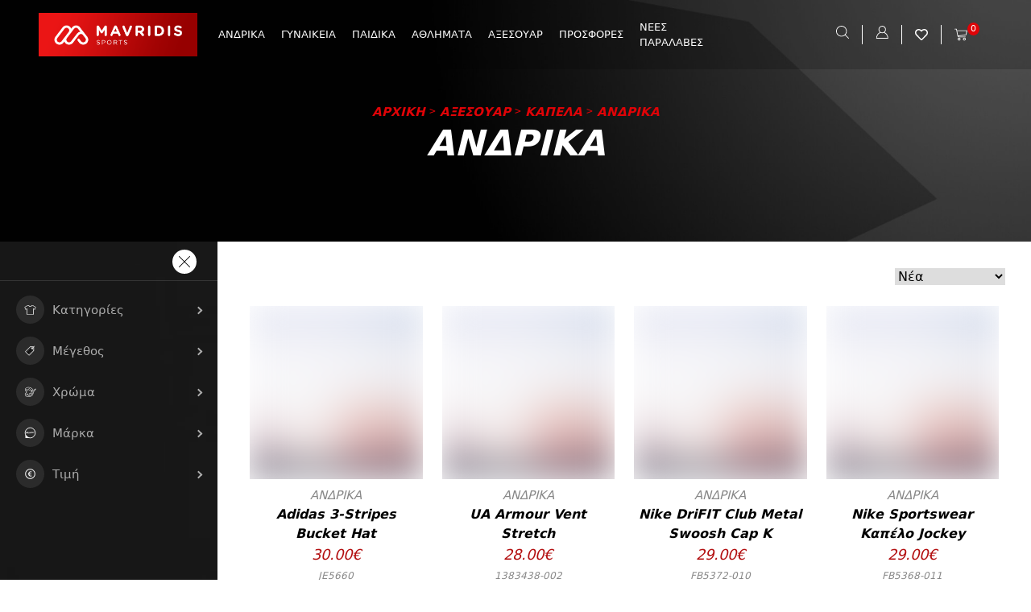

--- FILE ---
content_type: text/html; charset=utf-8
request_url: https://mavridis.gr/aksesoyar/kapela/andrika-kapela/page/1/
body_size: 23678
content:
<!DOCTYPE html><html><head><meta name="viewport" content="width=device-width"/><meta charSet="utf-8"/><link rel="manifest" href="/manifest.json"/><link rel="apple-touch-icon" href="/apple-touch-icon.png"/><meta name="theme-color" content="#d60208"/><title>ΑΝΔΡΙΚΑ Archives | Mavridis</title><meta name="robots" content="index,follow"/><meta name="description" content=""/><link rel="canonical" href="https://mavridis.gr/aksesoyar/kapela/andrika-kapela/"/><meta property="og:title" content="ΑΝΔΡΙΚΑ Archives | Mavridis"/><meta property="og:description" content="ΑΝΔΡΙΚΑ"/><meta property="og:url" content="https://mavridis.gr/aksesoyar/kapela/andrika-kapela/"/><meta property="og:type" content="article"/><meta property="og:locale" content="el"/><meta property="og:image"/><meta property="og:image:width" content="598"/><meta property="og:image:height" content="399"/><script type="application/ld+json">{
    "@context": "https://schema.org",
    "@type": "BreadcrumbList",
    "itemListElement": [
      {
        "@type": "ListItem",
        "position": 1,
        "item": {
          "@id": "https://mavridis.gr/",
          "name": "Αρχικη"
        }
      },{
        "@type": "ListItem",
        "position": 2,
        "item": {
          "@id": "https://mavridis.gr/aksesoyar/",
          "name": "ΑΞΕΣΟΥΑΡ"
        }
      },{
        "@type": "ListItem",
        "position": 3,
        "item": {
          "@id": "https://mavridis.gr/aksesoyar/kapela/",
          "name": "ΚΑΠΕΛΑ"
        }
      },{
        "@type": "ListItem",
        "position": 4,
        "item": {
          "@id": "https://mavridis.gr/aksesoyar/kapela/andrika-kapela/",
          "name": "ΑΝΔΡΙΚΑ"
        }
      }
     ]
  }</script><meta name="next-head-count" content="18"/><link rel="preload" href="/_next/static/css/9d0ea3a76dba581f.css" as="style"/><link rel="stylesheet" href="/_next/static/css/9d0ea3a76dba581f.css" data-n-g=""/><link rel="preload" href="/_next/static/css/ca83bc3576f15915.css" as="style"/><link rel="stylesheet" href="/_next/static/css/ca83bc3576f15915.css" data-n-p=""/><noscript data-n-css=""></noscript><script defer="" nomodule="" src="/_next/static/chunks/polyfills-5cd94c89d3acac5f.js"></script><script src="/_next/static/chunks/webpack-713bc76d89eeb3ec.js" defer=""></script><script src="/_next/static/chunks/framework-6e4ba497ae0c8a3f.js" defer=""></script><script src="/_next/static/chunks/main-9ff6729510e77342.js" defer=""></script><script src="/_next/static/chunks/pages/_app-f70c2ab933bf5952.js" defer=""></script><script src="/_next/static/chunks/29107295-a2d0c8e72019a3ed.js" defer=""></script><script src="/_next/static/chunks/511-1cdf2b3c688b9df6.js" defer=""></script><script src="/_next/static/chunks/54-91e4b8ea8c0be86d.js" defer=""></script><script src="/_next/static/chunks/528-fef70a2420138004.js" defer=""></script><script src="/_next/static/chunks/850-e4bb5aaca22f83d8.js" defer=""></script><script src="/_next/static/chunks/242-aa10343ba852afad.js" defer=""></script><script src="/_next/static/chunks/pages/%5BparentCategorySlug%5D/%5BcategorySlug%5D/%5BinnerCategorySlug%5D/page/%5Bpage%5D-a9d353f0c8a853b2.js" defer=""></script><script src="/_next/static/LGy-3pJN6odj0D1q1T6s6/_buildManifest.js" defer=""></script><script src="/_next/static/LGy-3pJN6odj0D1q1T6s6/_ssgManifest.js" defer=""></script><script src="/_next/static/LGy-3pJN6odj0D1q1T6s6/_middlewareManifest.js" defer=""></script></head><body><div id="__next" data-reactroot=""><div class="relative overflow-x-hidden"><div class="w-full absolute top-0" style="height:92px"><div class="px-4 md:px-8 flex flex-wrap" style="background-color:#00000030"><div class="flex lg:hidden items-center w-1/4"><div class="text-white"><img class="cursor-pointer" src="/assets/images/burger.svg" style="width:25px"/></div></div><div class="w-2/4 lg:w-10/12 xl:w-3/4 flex items-center px-4"><a class="w-full py-4 block logo-container" href="/"><img class="block m-auto" src="/assets/images/logo-dark.png" style="max-height:60px"/></a><div class="hidden lg:block h-full"><nav class="px-4 h-full"><ul class="flex nav-menu h-full items-center"><li class="flex h-full items-center"><a href="/andrika/">ΑΝΔΡΙΚΑ</a><ul class="flex flex-wrap mega-menu"><li class="w-1/2"><a href="/andrika/endymata/">ΕΝΔΥΜΑΤΑ</a><ul class="flex flex-wrap mega-inner-menu"><li class="w-1/3"><a href="/andrika/endymata/shorts/">SHORTS</a></li><li class="w-1/3"><a href="/andrika/endymata/shorts-treksimatos/">SHORTS ΤΡΕΞΙΜΑΤΟΣ</a></li><li class="w-1/3"><a href="/andrika/endymata/amanika/">ΑΜΑΝΙΚΑ</a></li><li class="w-1/3"><a href="/andrika/endymata/antianemika/">ΑΝΤΙΑΝΕΜΙΚΑ</a></li><li class="w-1/3"><a href="/andrika/endymata/bermoydes/">ΒΕΡΜΟΥΔΕΣ</a></li><li class="w-1/3"><a href="/andrika/endymata/zaketes/">ΖΑΚΕΤΕΣ</a></li><li class="w-1/3"><a href="/andrika/endymata/isothermika/">ΙΣΟΘΕΡΜΙΚΑ</a></li><li class="w-1/3"><a href="/andrika/endymata/kaltses/">ΚΑΛΤΣΕΣ</a></li><li class="w-1/3"><a href="/andrika/endymata/kolan/">ΚΟΛΑΝ</a></li><li class="w-1/3"><a href="/andrika/endymata/magio/">ΜΑΓΙΟ</a></li><li class="w-1/3"><a href="/andrika/endymata/magio-shorts/">ΜΑΓΙΟ SHORTS</a></li><li class="w-1/3"><a href="/andrika/endymata/magio-bermoydes/">ΜΑΓΙΟ ΒΕΡΜΟΥΔΕΣ</a></li><li class="w-1/3"><a href="/andrika/endymata/mployzes/">ΜΠΛΟΥΖΕΣ</a></li><li class="w-1/3"><a href="/andrika/endymata/mployzes-amanikes/">ΜΠΛΟΥΖΕΣ ΑΜΑΝΙΚΕΣ</a></li><li class="w-1/3"><a href="/andrika/endymata/mployzes-kontomanikes/">ΜΠΛΟΥΖΕΣ ΚΟΝΤΟΜΑΝΙΚΕΣ</a></li><li class="w-1/3"><a href="/andrika/endymata/mployzes-makrymanikes/">ΜΠΛΟΥΖΕΣ ΜΑΚΡΥΜΑΝΙΚΕΣ</a></li><li class="w-1/3"><a href="/andrika/endymata/mployzes-treksimatos/">ΜΠΛΟΥΖΕΣ ΤΡΕΞΙΜΑΤΟΣ</a></li><li class="w-1/3"><a href="/andrika/endymata/mpoyfan/">ΜΠΟΥΦΑΝ</a></li><li class="w-1/3"><a href="/andrika/endymata/pantelonia/">ΠΑΝΤΕΛΟΝΙΑ</a></li><li class="w-1/3"><a href="/andrika/endymata/formes/">ΦΟΡΜΕΣ</a></li></ul></li><li class="w-1/2"><a href="/andrika/ypodhmata/">ΥΠΟΔΗΜΑΤΑ</a><ul class="flex flex-wrap mega-inner-menu"><li class="w-1/3"><a href="/andrika/ypodhmata/casual/">CASUAL</a></li><li class="w-1/3"><a href="/andrika/ypodhmata/running/">RUNNING</a></li><li class="w-1/3"><a href="/andrika/ypodhmata/trail/">TRAIL</a></li><li class="w-1/3"><a href="/andrika/ypodhmata/training/">TRAINING</a></li><li class="w-1/3"><a href="/andrika/ypodhmata/mpotakia/">ΜΠΟΤΑΚΙΑ</a></li><li class="w-1/3"><a href="/andrika/ypodhmata/pantofles/">ΠΑΝΤΟΦΛΕΣ</a></li><li class="w-1/3"><a href="/andrika/ypodhmata/sagionares/">ΣΑΓΙΟΝΑΡΕΣ</a></li></ul></li></ul></li><li class="flex h-full items-center"><a href="/gynaikeia/">ΓΥΝΑΙΚΕΙΑ</a><ul class="flex flex-wrap mega-menu-2"><li class="w-full"><a href="/gynaikeia/gynaikeia-endymata/">ΓΥΝΑΙΚΕΙΑ ΕΝΔΥΜΑΤΑ</a><ul class="flex flex-wrap mega-inner-menu"><li class="w-1/3"><a href="/gynaikeia/gynaikeia-endymata/shorts-gynaikeia-endymata/">SHORTS</a></li><li class="w-1/3"><a href="/gynaikeia/gynaikeia-endymata/shorts-treksimatos-gynaikeia-endymata/">SHORTS ΤΡΕΞΙΜΑΤΟΣ</a></li><li class="w-1/3"><a href="/gynaikeia/gynaikeia-endymata/amanika-gynaikeia-endymata/">ΑΜΑΝΙΚΑ</a></li><li class="w-1/3"><a href="/gynaikeia/gynaikeia-endymata/antianemika-gynaikeia-endymata/">ΑΝΤΙΑΝΕΜΙΚΑ</a></li><li class="w-1/3"><a href="/gynaikeia/gynaikeia-endymata/bermoydes-gynaikeia-endymata/">ΒΕΡΜΟΥΔΕΣ</a></li><li class="w-1/3"><a href="/gynaikeia/gynaikeia-endymata/zaketes-gynaikeia-endymata/">ΖΑΚΕΤΕΣ</a></li><li class="w-1/3"><a href="/gynaikeia/gynaikeia-endymata/kaltses-gynaikeia-endymata/">ΚΑΛΤΣΕΣ</a></li><li class="w-1/3"><a href="/gynaikeia/gynaikeia-endymata/kolan-gynaikeia-endymata/">ΚΟΛΑΝ</a></li><li class="w-1/3"><a href="/gynaikeia/gynaikeia-endymata/kolan-podhlasias-gynaikeia-endymata/">ΚΟΛΑΝ ΠΟΔΗΛΑΣΙΑΣ</a></li><li class="w-1/3"><a href="/gynaikeia/gynaikeia-endymata/kormakia/">ΚΟΡΜΑΚΙΑ</a></li><li class="w-1/3"><a href="/gynaikeia/gynaikeia-endymata/magio-gynaikeia-endymata/">ΜΑΓΙΟ</a></li><li class="w-1/3"><a href="/gynaikeia/gynaikeia-endymata/mployzes-gynaikeia-endymata/">ΜΠΛΟΥΖΕΣ</a></li><li class="w-1/3"><a href="/gynaikeia/gynaikeia-endymata/mployzes-amanikes-gynaikeia-endymata/">ΜΠΛΟΥΖΕΣ ΑΜΑΝΙΚΕΣ</a></li><li class="w-1/3"><a href="/gynaikeia/gynaikeia-endymata/mployzes-kontomanikes-gynaikeia-endymata/">ΜΠΛΟΥΖΕΣ ΚΟΝΤΟΜΑΝΙΚΕΣ</a></li><li class="w-1/3"><a href="/gynaikeia/gynaikeia-endymata/mployzes-makrymanikes-gynaikeia-endymata/">ΜΠΛΟΥΖΕΣ ΜΑΚΡΥΜΑΝΙΚΕΣ</a></li><li class="w-1/3"><a href="/gynaikeia/gynaikeia-endymata/mployzes-treksimatos-gynaikeia-endymata/">ΜΠΛΟΥΖΕΣ ΤΡΕΞΙΜΑΤΟΣ</a></li><li class="w-1/3"><a href="/gynaikeia/gynaikeia-endymata/mpoystakia/">ΜΠΟΥΣΤΑΚΙΑ</a></li><li class="w-1/3"><a href="/gynaikeia/gynaikeia-endymata/mpoyfan-gynaikeia-endymata/">ΜΠΟΥΦΑΝ</a></li><li class="w-1/3"><a href="/gynaikeia/gynaikeia-endymata/pantelonia-gynaikeia-endymata/">ΠΑΝΤΕΛΟΝΙΑ</a></li><li class="w-1/3"><a href="/gynaikeia/gynaikeia-endymata/foremata/">ΦΟΡΕΜΑΤΑ</a></li><li class="w-1/3"><a href="/gynaikeia/gynaikeia-endymata/formes-gynaikeia-endymata/">ΦΟΡΜΕΣ</a></li><li class="w-1/3"><a href="/gynaikeia/gynaikeia-endymata/foystes/">ΦΟΥΣΤΕΣ</a></li></ul></li><li class="w-full"><a href="/gynaikeia/ypodhmata-gynaikeia/">ΥΠΟΔΗΜΑΤΑ</a><ul class="flex flex-wrap mega-inner-menu"><li class="w-1/3"><a href="/gynaikeia/ypodhmata-gynaikeia/casual-ypodhmata-gynaikeia/">CASUAL</a></li><li class="w-1/3"><a href="/gynaikeia/ypodhmata-gynaikeia/running-ypodhmata-gynaikeia/">RUNNING</a></li><li class="w-1/3"><a href="/gynaikeia/ypodhmata-gynaikeia/trails/">TRAILS</a></li><li class="w-1/3"><a href="/gynaikeia/ypodhmata-gynaikeia/mpotakia-ypodhmata-gynaikeia/">ΜΠΟΤΑΚΙΑ</a></li><li class="w-1/3"><a href="/gynaikeia/ypodhmata-gynaikeia/pantofles-ypodhmata-gynaikeia/">ΠΑΝΤΟΦΛΈΣ</a></li><li class="w-1/3"><a href="/gynaikeia/ypodhmata-gynaikeia/sagionares-ypodhmata-gynaikeia/">ΣΑΓΙΟΝΑΡΕΣ</a></li></ul></li></ul></li><li class="flex h-full items-center"><a href="/paidika/">ΠΑΙΔΙΚΑ</a><ul class="flex flex-wrap mega-menu-2"><li class="w-full"><a href="/paidika/bebe-endymata/">BEBE ΕΝΔΥΜΑΤΑ</a><ul class="flex flex-wrap mega-inner-menu"><li class="w-1/3"><a href="/paidika/bebe-endymata/bebe-set/">BEBE ΣΕΤ</a></li><li class="w-1/3"><a href="/paidika/bebe-endymata/kaltses-bebe-endymata/">ΚΑΛΤΣΕΣ</a></li><li class="w-1/3"><a href="/paidika/bebe-endymata/mpoyfan-bebe-endymata-paidika/">ΜΠΟΥΦΑΝ</a></li><li class="w-1/3"><a href="/paidika/bebe-endymata/mpoyfan-bebe-endymata/">ΜΠΟΥΦΑΝ</a></li><li class="w-1/3"><a href="/paidika/bebe-endymata/formes-bebe-endymata/">ΦΟΡΜΕΣ</a></li></ul></li><li class="w-full"><a href="/paidika/bebe-ypodhmata/">BEBE ΥΠΟΔΗΜΑΤΑ</a><ul class="flex flex-wrap mega-inner-menu"><li class="w-1/3"><a href="/paidika/bebe-ypodhmata/casual-bebe-ypodhmata/">CASUAL</a></li><li class="w-1/3"><a href="/paidika/bebe-ypodhmata/running-bebe-ypodhmata/">RUNNING</a></li><li class="w-1/3"><a href="/paidika/bebe-ypodhmata/agkalias/">ΑΓΚΑΛΙΑΣ</a></li><li class="w-1/3"><a href="/paidika/bebe-ypodhmata/mpotakia-bebe-ypodhmata/">ΜΠΟΤΑΚΙΑ</a></li><li class="w-1/3"><a href="/paidika/bebe-ypodhmata/pedila-bebe-ypodhmata/">ΠΕΔΙΛΑ</a></li></ul></li><li class="w-full"><a href="/paidika/paidika-endymata/">ΠΑΙΔΙΚΑ ΕΝΔΥΜΑΤΑ</a><ul class="flex flex-wrap mega-inner-menu"><li class="w-1/3"><a href="/paidika/paidika-endymata/shorts-paidika-endymata/">SHORTS</a></li><li class="w-1/3"><a href="/paidika/paidika-endymata/shorts-magio/">SHORTS ΜΑΓΙΟ</a></li><li class="w-1/3"><a href="/paidika/paidika-endymata/amanika-paidika-endymata/">ΑΜΑΝΙΚΑ</a></li><li class="w-1/3"><a href="/paidika/paidika-endymata/antianemika-paidika-endymata/">ΑΝΤΙΑΝΕΜΙΚΑ</a></li><li class="w-1/3"><a href="/paidika/paidika-endymata/bermoydes-paidika-endymata/">ΒΕΡΜΟΥΔΕΣ</a></li><li class="w-1/3"><a href="/paidika/paidika-endymata/zaketes-paidika-endymata/">ΖΑΚΕΤΕΣ</a></li><li class="w-1/3"><a href="/paidika/paidika-endymata/isothermika-paidika-endymata/">ΙΣΟΘΕΡΜΙΚΑ</a></li><li class="w-1/3"><a href="/paidika/paidika-endymata/kaltses-paidika-endymata/">ΚΑΛΤΣΕΣ</a></li><li class="w-1/3"><a href="/paidika/paidika-endymata/kolan-paidika-endymata/">ΚΟΛΑΝ</a></li><li class="w-1/3"><a href="/paidika/paidika-endymata/magio-paidika-endymata/">ΜΑΓΙΟ</a></li><li class="w-1/3"><a href="/paidika/paidika-endymata/mployzes-paidika-endymata/">ΜΠΛΟΥΖΕΣ</a></li><li class="w-1/3"><a href="/paidika/paidika-endymata/mployzes-amanikes-paidika-endymata/">ΜΠΛΟΥΖΕΣ ΑΜΑΝΙΚΕΣ</a></li><li class="w-1/3"><a href="/paidika/paidika-endymata/mployzes-kontomanikes-paidika-endymata/">ΜΠΛΟΥΖΕΣ ΚΟΝΤΟΜΑΝΙΚΕΣ</a></li><li class="w-1/3"><a href="/paidika/paidika-endymata/mployzes-makrymanikes-paidika-endymata/">ΜΠΛΟΥΖΕΣ ΜΑΚΡΥΜΑΝΙΚΕΣ</a></li><li class="w-1/3"><a href="/paidika/paidika-endymata/mpoystakia-paidika-endymata/">ΜΠΟΥΣΤΑΚΙΑ</a></li><li class="w-1/3"><a href="/paidika/paidika-endymata/mpoyfan-paidika-endymata/">ΜΠΟΥΦΑΝ</a></li><li class="w-1/3"><a href="/paidika/paidika-endymata/pantelonia-paidika-endymata/">ΠΑΝΤΕΛΟΝΙΑ</a></li><li class="w-1/3"><a href="/paidika/paidika-endymata/set-isothermika-paidika-endymata/">ΣΕΤ ΙΣΟΘΕΡΜΙΚΑ</a></li><li class="w-1/3"><a href="/paidika/paidika-endymata/set-paidika/">ΣΕΤ ΠΑΙΔΙΚΑ</a></li><li class="w-1/3"><a href="/paidika/paidika-endymata/formes-paidika-endymata/">ΦΟΡΜΕΣ</a></li></ul></li><li class="w-full"><a href="/paidika/paidika-ypodhmata/">ΠΑΙΔΙΚΑ ΥΠΟΔΗΜΑΤΑ</a><ul class="flex flex-wrap mega-inner-menu"><li class="w-1/3"><a href="/paidika/paidika-ypodhmata/casual-paidika-ypodhmata/">CASUAL</a></li><li class="w-1/3"><a href="/paidika/paidika-ypodhmata/running-paidika-ypodhmata/">RUNNING</a></li><li class="w-1/3"><a href="/paidika/paidika-ypodhmata/trail-paidika-ypodhmata/">TRAIL</a></li><li class="w-1/3"><a href="/paidika/paidika-ypodhmata/mpotakia-paidika-ypodhmata/">ΜΠΟΤΑΚΙΑ</a></li><li class="w-1/3"><a href="/paidika/paidika-ypodhmata/mpotes-paidika-ypodhmata/">ΜΠΟΤΕΣ</a></li><li class="w-1/3"><a href="/paidika/paidika-ypodhmata/pantofles-paidika-ypodhmata/">ΠΑΝΤΟΦΛΕΣ</a></li><li class="w-1/3"><a href="/paidika/paidika-ypodhmata/pedila-paidika-ypodhmata/">ΠΕΔΙΛΑ</a></li><li class="w-1/3"><a href="/paidika/paidika-ypodhmata/sagionares-paidika-ypodhmata/">ΣΑΓΙΟΝΑΡΕΣ</a></li><li class="w-1/3"><a href="/paidika/paidika-ypodhmata/sandalia-paidika-ypodhmata/">ΣΑΝΔΑΛΙΑ</a></li></ul></li></ul></li><li class="flex h-full items-center"><a href="/athlhmata/">ΑΘΛΗΜΑΤΑ</a><ul class="flex flex-wrap mega-menu-2"><li class="w-full"><a href="/athlhmata/arsh-barwn/">ΑΡΣΗ ΒΑΡΩΝ</a><ul class="flex flex-wrap mega-inner-menu"></ul></li><li class="w-full"><a href="/athlhmata/boley/">ΒΟΛΕΫ</a><ul class="flex flex-wrap mega-inner-menu"><li class="w-1/3"><a href="/athlhmata/boley/epigonatides/">ΕΠΙΓΟΝΑΤΙΔΕΣ</a></li><li class="w-1/3"><a href="/athlhmata/boley/ypodhmata-andrika-boley/">ΥΠΟΔΗΜΑΤΑ ΑΝΔΡΙΚΑ</a></li><li class="w-1/3"><a href="/athlhmata/boley/ypodhmata-gynaikeia-boley/">ΥΠΟΔΗΜΑΤΑ ΓΥΝΑΙΚΕΙΑ</a></li><li class="w-1/3"><a href="/athlhmata/boley/ypodhmata-paidika-boley/">ΥΠΟΔΗΜΑΤΑ ΠΑΙΔΙΚΑ</a></li></ul></li><li class="w-full"><a href="/athlhmata/kolymbhsh/">ΚΟΛΥΜΒΗΣΗ</a><ul class="flex flex-wrap mega-inner-menu"><li class="w-1/3"><a href="/athlhmata/kolymbhsh/skoyfia-unisex/">ΣΚΟΥΦΙΑ UNISEX</a></li><li class="w-1/3"><a href="/athlhmata/kolymbhsh/skoyfia-andrika/">ΣΚΟΥΦΙΑ ΑΝΔΡΙΚΑ</a></li><li class="w-1/3"><a href="/athlhmata/kolymbhsh/skoyfia-paidika/">ΣΚΟΥΦΙΑ ΠΑΙΔΙΚΑ</a></li></ul></li><li class="w-full"><a href="/athlhmata/mpasket/">ΜΠΑΣΚΕΤ</a><ul class="flex flex-wrap mega-inner-menu"><li class="w-1/3"><a href="/athlhmata/mpasket/endymata-faneles-mpasket/">ΕΝΔΥΜΑΤΑ ΦΑΝΕΛΕΣ ΜΠΑΣΚΕΤ</a></li><li class="w-1/3"><a href="/athlhmata/mpasket/manikia/">ΜΑΝΙΚΙΑ</a></li><li class="w-1/3"><a href="/athlhmata/mpasket/mpales/">ΜΠΑΛΕΣ</a></li><li class="w-1/3"><a href="/athlhmata/mpasket/ypodhmata-andrika/">ΥΠΟΔΗΜΑΤΑ ΑΝΔΡΙΚΑ</a></li><li class="w-1/3"><a href="/athlhmata/mpasket/ypodhmata-paidika/">ΥΠΟΔΗΜΑΤΑ ΠΑΙΔΙΚΑ</a></li></ul></li><li class="w-full"><a href="/athlhmata/palh/">ΠΑΛΗ</a><ul class="flex flex-wrap mega-inner-menu"></ul></li><li class="w-full"><a href="/athlhmata/podosfairo/">ΠΟΔΟΣΦΑΙΡΟ</a><ul class="flex flex-wrap mega-inner-menu"><li class="w-1/3"><a href="/athlhmata/podosfairo/aksesoyar-gantia-podosfairoy/">ΑΞΕΣΟΥΑΡ ΓΑΝΤΙΑ ΠΟΔΟΣΦΑΙΡΟΥ</a></li><li class="w-1/3"><a href="/athlhmata/podosfairo/aksesoyar-destres/">ΑΞΕΣΟΥΑΡ ΔΕΣΤΡΕΣ</a></li><li class="w-1/3"><a href="/athlhmata/podosfairo/aksesoyar-epikalamides/">ΑΞΕΣΟΥΑΡ ΕΠΙΚΑΛΑΜΙΔΕΣ</a></li><li class="w-1/3"><a href="/athlhmata/podosfairo/aksesoyar-epistragalides/">ΑΞΕΣΟΥΑΡ ΕΠΙΣΤΡΑΓΑΛΙΔΕΣ</a></li><li class="w-1/3"><a href="/athlhmata/podosfairo/aksesoyar-kaltses-podosfairoy/">ΑΞΕΣΟΥΑΡ ΚΑΛΤΣΕΣ ΠΟΔΟΣΦΑΙΡΟΥ</a></li><li class="w-1/3"><a href="/athlhmata/podosfairo/aksesoyar-mpales-podosfairoy/">ΑΞΕΣΟΥΑΡ ΜΠΑΛΕΣ ΠΟΔΟΣΦΑΙΡΟΥ</a></li><li class="w-1/3"><a href="/athlhmata/podosfairo/aksesoyar-prostateytika-manikia-podosfairoy/">ΑΞΕΣΟΥΑΡ ΠΡΟΣΤΑΤΕΥΤΙΚΑ ΜΑΝΙΚΙΑ ΠΟΔΟΣΦΑΙΡΟΥ</a></li><li class="w-1/3"><a href="/athlhmata/podosfairo/aksesoyar-tapes-podosfairoy/">ΑΞΕΣΟΥΑΡ ΤΑΠΕΣ ΠΟΔΟΣΦΑΙΡΟΥ</a></li><li class="w-1/3"><a href="/athlhmata/podosfairo/aksesoyar-trompes-podosfairoy/">ΑΞΕΣΟΥΑΡ ΤΡΟΜΠΕΣ ΠΟΔΟΣΦΑΙΡΟΥ</a></li><li class="w-1/3"><a href="/athlhmata/podosfairo/endymata-shorts-diathsias/">ΕΝΔΥΜΑΤΑ SHORTS ΔΙΑΤΗΣΙΑΣ</a></li><li class="w-1/3"><a href="/athlhmata/podosfairo/endymata-shorts-podosfairoy/">ΕΝΔΥΜΑΤΑ SHORTS ΠΟΔΟΣΦΑΙΡΟΥ</a></li><li class="w-1/3"><a href="/athlhmata/podosfairo/endymata-diakritika/">ΕΝΔΥΜΑΤΑ ΔΙΑΚΡΙΤΙΚΑ</a></li><li class="w-1/3"><a href="/athlhmata/podosfairo/endymata-faneles-diathsias/">ΕΝΔΥΜΑΤΑ ΦΑΝΕΛΕΣ ΔΙΑΤΗΣΙΑΣ</a></li><li class="w-1/3"><a href="/athlhmata/podosfairo/endymata-faneles-podosfairoy/">ΕΝΔΥΜΑΤΑ ΦΑΝΕΛΕΣ ΠΟΔΟΣΦΑΙΡΟΥ</a></li><li class="w-1/3"><a href="/athlhmata/podosfairo/mployza-termatofylaka/">ΜΠΛΟΥΖΑ ΤΕΡΜΑΤΟΦΥΛΑΚΑ</a></li><li class="w-1/3"><a href="/athlhmata/podosfairo/omades-fc-barcelona/">ΟΜΑΔΕΣ FC BARCELONA</a></li><li class="w-1/3"><a href="/athlhmata/podosfairo/omades-real-madrid/">ΟΜΑΔΕΣ REAL MADRID</a></li><li class="w-1/3"><a href="/athlhmata/podosfairo/ypodhmata-bebe-me-sxares/">ΥΠΟΔΗΜΑΤΑ BEBE ΜΕ ΣΧΑΡΕΣ</a></li><li class="w-1/3"><a href="/athlhmata/podosfairo/ypodhmata-andrika-me-sxares/">ΥΠΟΔΗΜΑΤΑ ΑΝΔΡΙΚΑ ΜΕ ΣΧΑΡΕΣ</a></li><li class="w-1/3"><a href="/athlhmata/podosfairo/ypodhmata-andrika-me-tapes/">ΥΠΟΔΗΜΑΤΑ ΑΝΔΡΙΚΑ ΜΕ ΤΑΠΕΣ</a></li><li class="w-1/3"><a href="/athlhmata/podosfairo/ypodhmata-andrika-salas/">ΥΠΟΔΗΜΑΤΑ ΑΝΔΡΙΚΑ ΣΑΛΑΣ</a></li><li class="w-1/3"><a href="/athlhmata/podosfairo/ypodhmata-paidika-me-sxares/">ΥΠΟΔΗΜΑΤΑ ΠΑΙΔΙΚΑ ΜΕ ΣΧΑΡΕΣ</a></li><li class="w-1/3"><a href="/athlhmata/podosfairo/ypodhmata-paidika-me-tapes/">ΥΠΟΔΗΜΑΤΑ ΠΑΙΔΙΚΑ ΜΕ ΤΑΠΕΣ</a></li></ul></li><li class="w-full"><a href="/athlhmata/stibos/">ΣΤΙΒΟΣ</a><ul class="flex flex-wrap mega-inner-menu"><li class="w-1/3"><a href="/athlhmata/stibos/ypodhmata-unisex/">ΥΠΟΔΗΜΑΤΑ UNISEX</a></li><li class="w-1/3"><a href="/athlhmata/stibos/ypodhmata-andrika-stibos/">ΥΠΟΔΗΜΑΤΑ ΑΝΔΡΙΚΑ</a></li><li class="w-1/3"><a href="/athlhmata/stibos/ypodhmata-gynaikeia-stibos/">ΥΠΟΔΗΜΑΤΑ ΓΥΝΑΙΚΕΙΑ</a></li><li class="w-1/3"><a href="/athlhmata/stibos/ypodhmata-paidika-stibos/">ΥΠΟΔΗΜΑΤΑ ΠΑΙΔΙΚΑ</a></li></ul></li><li class="w-full"><a href="/athlhmata/tenis/">ΤΕΝΙΣ</a><ul class="flex flex-wrap mega-inner-menu"><li class="w-1/3"><a href="/athlhmata/tenis/ypodhmata-andrika-tenis/">ΥΠΟΔΗΜΑΤΑ ΑΝΔΡΙΚΑ</a></li><li class="w-1/3"><a href="/athlhmata/tenis/ypodhmata-gynaikeia-tenis/">ΥΠΟΔΗΜΑΤΑ ΓΥΝΑΙΚΕΙΑ</a></li><li class="w-1/3"><a href="/athlhmata/tenis/ypodhmata-paidika-tenis/">ΥΠΟΔΗΜΑΤΑ ΠΑΙΔΙΚΑ</a></li></ul></li><li class="w-full"><a href="/athlhmata/xantmpol/">ΧΑΝΤΜΠΟΛ</a><ul class="flex flex-wrap mega-inner-menu"><li class="w-1/3"><a href="/athlhmata/xantmpol/ypodhmata-andrika-xantmpol/">ΥΠΟΔΗΜΑΤΑ ΑΝΔΡΙΚΑ</a></li><li class="w-1/3"><a href="/athlhmata/xantmpol/ypodhmata-paidika-xantmpol/">ΥΠΟΔΗΜΑΤΑ ΠΑΙΔΙΚΑ</a></li></ul></li></ul></li><li class="flex h-full items-center"><a href="/aksesoyar/">ΑΞΕΣΟΥΑΡ</a><ul class="flex flex-wrap mega-menu-2"><li class="w-full"><a href="/aksesoyar/gantia-aksesoyar/">ΓΑΝΤΙΑ</a><ul class="flex flex-wrap mega-inner-menu"><li class="w-1/3"><a href="/aksesoyar/gantia-aksesoyar/gantia-andrika/">ΓΑΝΤΙΑ ΑΝΔΡΙΚΑ</a></li><li class="w-1/3"><a href="/aksesoyar/gantia-aksesoyar/gantia-paidika/">ΓΑΝΤΙΑ ΠΑΙΔΙΚΑ</a></li></ul></li><li class="w-full"><a href="/aksesoyar/kapela/">ΚΑΠΕΛΑ</a><ul class="flex flex-wrap mega-inner-menu"><li class="w-1/3"><a href="/aksesoyar/kapela/bebe-kapela/">BEBE</a></li><li class="w-1/3"><a href="/aksesoyar/kapela/unisex-kapela/">UNISEX</a></li><li class="w-1/3"><a href="/aksesoyar/kapela/andrika-kapela/">ΑΝΔΡΙΚΑ</a></li><li class="w-1/3"><a href="/aksesoyar/kapela/gynaikeia-kapela/">ΓΥΝΑΙΚΕΙΑ</a></li><li class="w-1/3"><a href="/aksesoyar/kapela/paidika-kapela/">ΠΑΙΔΙΚΑ</a></li></ul></li><li class="w-full"><a href="/aksesoyar/loipa-aksesoyar/">ΛΟΙΠΑ ΑΞΕΣΟΥΑΡ</a><ul class="flex flex-wrap mega-inner-menu"><li class="w-1/3"><a href="/aksesoyar/loipa-aksesoyar/full-face/">FULL FACE</a></li><li class="w-1/3"><a href="/aksesoyar/loipa-aksesoyar/gantia/">ΓΑΝΤΙΑ</a></li><li class="w-1/3"><a href="/aksesoyar/loipa-aksesoyar/gantia-arshs-barwn/">ΓΑΝΤΙΑ ΑΡΣΗΣ ΒΑΡΩΝ</a></li><li class="w-1/3"><a href="/aksesoyar/loipa-aksesoyar/gyalia-kolymbhshs/">ΓΥΑΛΙΑ ΚΟΛΥΜΒΗΣΗΣ</a></li><li class="w-1/3"><a href="/aksesoyar/loipa-aksesoyar/thhkes-kinhtoy/">ΘΗΚΕΣ ΚΙΝΗΤΟΥ</a></li><li class="w-1/3"><a href="/aksesoyar/loipa-aksesoyar/kaskol/">ΚΑΣΚΟΛ</a></li><li class="w-1/3"><a href="/aksesoyar/loipa-aksesoyar/manikia-basket/">ΜΑΝΙΚΙΑ BASKET</a></li><li class="w-1/3"><a href="/aksesoyar/loipa-aksesoyar/perikarpia/">ΠΕΡΙΚΑΡΠΙΑ</a></li><li class="w-1/3"><a href="/aksesoyar/loipa-aksesoyar/perilaimia/">ΠΕΡΙΛΑΙΜΙΑ</a></li><li class="w-1/3"><a href="/aksesoyar/loipa-aksesoyar/perimetwpia/">ΠΕΡΙΜΕΤΩΠΙΑ</a></li><li class="w-1/3"><a href="/aksesoyar/loipa-aksesoyar/petsetes/">ΠΕΤΣΕΤΕΣ</a></li></ul></li><li class="w-full"><a href="/aksesoyar/sakoi-tsantes/">ΣΑΚΟΙ ΤΣΑΝΤΕΣ</a><ul class="flex flex-wrap mega-inner-menu"><li class="w-1/3"><a href="/aksesoyar/sakoi-tsantes/mpananes/">ΜΠΑΝΑΝΕΣ</a></li><li class="w-1/3"><a href="/aksesoyar/sakoi-tsantes/sakoi/">ΣΑΚΟΙ</a></li><li class="w-1/3"><a href="/aksesoyar/sakoi-tsantes/tsantakia/">ΤΣΑΝΤΑΚΙΑ</a></li><li class="w-1/3"><a href="/aksesoyar/sakoi-tsantes/tsantakia-wmoy/">ΤΣΑΝΤΑΚΙΑ ΩΜΟΥ</a></li><li class="w-1/3"><a href="/aksesoyar/sakoi-tsantes/tsantes/">ΤΣΑΝΤΕΣ</a></li></ul></li><li class="w-full"><a href="/aksesoyar/skoyfia-xeimerina/">ΣΚΟΥΦΙΑ ΧΕΙΜΕΡΙΝΑ</a><ul class="flex flex-wrap mega-inner-menu"><li class="w-1/3"><a href="/aksesoyar/skoyfia-xeimerina/bebe/">BEBE</a></li><li class="w-1/3"><a href="/aksesoyar/skoyfia-xeimerina/unisex/">UNISEX</a></li><li class="w-1/3"><a href="/aksesoyar/skoyfia-xeimerina/andrika-skoyfia-xeimerina/">ΑΝΔΡΙΚΑ</a></li><li class="w-1/3"><a href="/aksesoyar/skoyfia-xeimerina/gynaikeia-skoyfia-xeimerina/">ΓΥΝΑΙΚΕΙΑ</a></li><li class="w-1/3"><a href="/aksesoyar/skoyfia-xeimerina/paidika-skoyfia-xeimerina/">ΠΑΙΔΙΚΑ</a></li></ul></li></ul></li><li class="flex h-full items-center"><a href="/prosfores/">ΠΡΟΣΦΟΡΕΣ</a></li><li class="flex h-full items-center"><a href="/nees-paralaves-winter-2026/">ΝΕΕΣ ΠΑΡΑΛΑΒΕΣ</a></li></ul></nav></div></div><div class="w-1/4 lg:w-2/12 xl:w-1/4 flex items-center px-4 justify-end"><div class="flex flex-no-wrap justify-end pl-0 xl:pl-4 w-auto"><div class="lg:block hidden"><div class="px-2 xl:px-4 br-1-w"><div><button class="tt-dropdown-toggle" data-id="searchBox"><img src="/assets/images/search.svg"/></button><div class="searchModal false"><div class="top-right-close"><img src="/assets/icons/close.svg" alt="close icon"/></div><div class="search-input-container"><h3 class="w-full text-center">Αναζητηση Προϊοντος</h3><div class="flex pt-8 w-full"><input type="text" value="" name="search" placeholder="Ψάχνω για..."/><img class="mr-4" src="/assets/icons/close.svg" width="14" alt="close icon"/><img src="/assets/images/search-dark.svg"/></div></div><div class="container mx-auto"><div class="py-8 w-full"><div class="grid grid-cols-1 md:grid-cols-2 lg:grid-cols-4 gap-x-2 gap-y-6"></div></div></div></div></div></div></div><div class="lg:block hidden"><div class="px-2 xl:px-4 br-1-w"><div><button data-id="account"><img src="/assets/images/user.svg"/></button></div></div></div><div class="lg:block hidden"><div class="px-2 xl:px-4 br-1-w flex h-full items-center"><div><a href="/wishlist/"><img src="/assets/images/heart.svg" style="width:16px"/></a></div></div></div><div><div class="px-2 xl:px-4 flex h-full items-center"><div><a class="flex items-center" data-id="miniCart" href="/cart/"><img src="/assets/images/cart.svg"/><div class="tt-badge-cart text-center">0</div></a></div></div></div></div><div class="block lg:hidden"><div class="fixed-action-bar" style="bottom:0;position:fixed"><div class="flex flex-no-wrap justify-evenly px-4 py-4 w-auto"><div class="px-2 xl:px-4 br-1-w"><div><button class="tt-dropdown-toggle" data-id="searchBox"><img src="/assets/images/search.svg"/></button><div class="searchModal false"><div class="top-right-close"><img src="/assets/icons/close.svg" alt="close icon"/></div><div class="search-input-container"><h3 class="w-full text-center">Αναζητηση Προϊοντος</h3><div class="flex pt-8 w-full"><input type="text" value="" name="search" placeholder="Ψάχνω για..."/><img class="mr-4" src="/assets/icons/close.svg" width="14" alt="close icon"/><img src="/assets/images/search-dark.svg"/></div></div><div class="container mx-auto"><div class="py-8 w-full"><div class="grid grid-cols-1 md:grid-cols-2 lg:grid-cols-4 gap-x-2 gap-y-6"></div></div></div></div></div></div><div class="px-2 xl:px-4 br-1-w"><div><button data-id="account"><img src="/assets/images/user.svg"/></button></div></div><div class="px-2 xl:px-4 br-1-w flex h-full items-center"><div><a href="/wishlist/"><img src="/assets/images/heart.svg" style="width:16px"/></a></div></div></div></div></div></div></div></div><nav class="px-4 h-full"><div class="pro-sidebar collapsed"><div class="pro-sidebar-inner"><div class="pro-sidebar-layout"><div class="pro-sidebar-header"><div><div class="mm-close"><img src="/assets/images/close.svg"/></div><div><a class="w-full py-4 block"><img class="block m-auto" src="/assets/images/logo-dark.png" alt="Mavridis" style="max-width:160px"/></a></div></div></div><div class="pro-sidebar-content"><nav class="pro-menu shaped square inner-submenu-arrows"><ul><li class="pro-menu-item pro-sub-menu"><div class="pro-inner-item" role="button" tabindex="0"><span class="pro-item-content">ΑΝΔΡΙΚΑ</span><span class="pro-arrow-wrapper"><span class="pro-arrow"></span></span></div><div class="react-slidedown pro-inner-list-item"><div><ul><li class="pro-menu-item pro-sub-menu"><div class="pro-inner-item" role="button" tabindex="0"><span class="pro-item-content">ΕΝΔΥΜΑΤΑ</span><span class="pro-arrow-wrapper"><span class="pro-arrow"></span></span></div><div class="react-slidedown pro-inner-list-item"><div><ul><li class="pro-menu-item"><div class="pro-inner-item" tabindex="0" role="button"><span class="pro-item-content"><a href="/andrika/endymata/shorts/">SHORTS</a></span></div></li><li class="pro-menu-item"><div class="pro-inner-item" tabindex="0" role="button"><span class="pro-item-content"><a href="/andrika/endymata/shorts-basket/">SHORTS BASKET</a></span></div></li><li class="pro-menu-item"><div class="pro-inner-item" tabindex="0" role="button"><span class="pro-item-content"><a href="/andrika/endymata/shorts-diaithsias/">SHORTS ΔΙΑΙΤΗΣΙΑΣ</a></span></div></li><li class="pro-menu-item"><div class="pro-inner-item" tabindex="0" role="button"><span class="pro-item-content"><a href="/andrika/endymata/shorts-treksimatos/">SHORTS ΤΡΕΞΙΜΑΤΟΣ</a></span></div></li><li class="pro-menu-item"><div class="pro-inner-item" tabindex="0" role="button"><span class="pro-item-content"><a href="/andrika/endymata/amanika/">ΑΜΑΝΙΚΑ</a></span></div></li><li class="pro-menu-item"><div class="pro-inner-item" tabindex="0" role="button"><span class="pro-item-content"><a href="/andrika/endymata/antianemika/">ΑΝΤΙΑΝΕΜΙΚΑ</a></span></div></li><li class="pro-menu-item"><div class="pro-inner-item" tabindex="0" role="button"><span class="pro-item-content"><a href="/andrika/endymata/antianemika-set/">ΑΝΤΙΑΝΕΜΙΚΑ ΣΕΤ</a></span></div></li><li class="pro-menu-item"><div class="pro-inner-item" tabindex="0" role="button"><span class="pro-item-content"><a href="/andrika/endymata/bermoydes/">ΒΕΡΜΟΥΔΕΣ</a></span></div></li><li class="pro-menu-item"><div class="pro-inner-item" tabindex="0" role="button"><span class="pro-item-content"><a href="/andrika/endymata/eswroyxa/">ΕΣΩΡΟΥΧΑ</a></span></div></li><li class="pro-menu-item"><div class="pro-inner-item" tabindex="0" role="button"><span class="pro-item-content"><a href="/andrika/endymata/zaketes/">ΖΑΚΕΤΕΣ</a></span></div></li><li class="pro-menu-item"><div class="pro-inner-item" tabindex="0" role="button"><span class="pro-item-content"><a href="/andrika/endymata/isothermika/">ΙΣΟΘΕΡΜΙΚΑ</a></span></div></li><li class="pro-menu-item"><div class="pro-inner-item" tabindex="0" role="button"><span class="pro-item-content"><a href="/andrika/endymata/kaltses/">ΚΑΛΤΣΕΣ</a></span></div></li><li class="pro-menu-item"><div class="pro-inner-item" tabindex="0" role="button"><span class="pro-item-content"><a href="/andrika/endymata/kolan/">ΚΟΛΑΝ</a></span></div></li><li class="pro-menu-item"><div class="pro-inner-item" tabindex="0" role="button"><span class="pro-item-content"><a href="/andrika/endymata/kolan-podhlasias/">ΚΟΛΑΝ ΠΟΔΗΛΑΣΙΑΣ</a></span></div></li><li class="pro-menu-item"><div class="pro-inner-item" tabindex="0" role="button"><span class="pro-item-content"><a href="/andrika/endymata/magio/">ΜΑΓΙΟ</a></span></div></li><li class="pro-menu-item"><div class="pro-inner-item" tabindex="0" role="button"><span class="pro-item-content"><a href="/andrika/endymata/magio-shorts/">ΜΑΓΙΟ SHORTS</a></span></div></li><li class="pro-menu-item"><div class="pro-inner-item" tabindex="0" role="button"><span class="pro-item-content"><a href="/andrika/endymata/magio-bermoydes/">ΜΑΓΙΟ ΒΕΡΜΟΥΔΕΣ</a></span></div></li><li class="pro-menu-item"><div class="pro-inner-item" tabindex="0" role="button"><span class="pro-item-content"><a href="/andrika/endymata/mployzes/">ΜΠΛΟΥΖΕΣ</a></span></div></li><li class="pro-menu-item"><div class="pro-inner-item" tabindex="0" role="button"><span class="pro-item-content"><a href="/andrika/endymata/mployzes-amanikes/">ΜΠΛΟΥΖΕΣ ΑΜΑΝΙΚΕΣ</a></span></div></li><li class="pro-menu-item"><div class="pro-inner-item" tabindex="0" role="button"><span class="pro-item-content"><a href="/andrika/endymata/mployzes-kontomanikes/">ΜΠΛΟΥΖΕΣ ΚΟΝΤΟΜΑΝΙΚΕΣ</a></span></div></li><li class="pro-menu-item"><div class="pro-inner-item" tabindex="0" role="button"><span class="pro-item-content"><a href="/andrika/endymata/mployzes-makrymanikes/">ΜΠΛΟΥΖΕΣ ΜΑΚΡΥΜΑΝΙΚΕΣ</a></span></div></li><li class="pro-menu-item"><div class="pro-inner-item" tabindex="0" role="button"><span class="pro-item-content"><a href="/andrika/endymata/mployzes-treksimatos/">ΜΠΛΟΥΖΕΣ ΤΡΕΞΙΜΑΤΟΣ</a></span></div></li><li class="pro-menu-item"><div class="pro-inner-item" tabindex="0" role="button"><span class="pro-item-content"><a href="/andrika/endymata/mpoyfan/">ΜΠΟΥΦΑΝ</a></span></div></li><li class="pro-menu-item"><div class="pro-inner-item" tabindex="0" role="button"><span class="pro-item-content"><a href="/andrika/endymata/pantelonia/">ΠΑΝΤΕΛΟΝΙΑ</a></span></div></li><li class="pro-menu-item"><div class="pro-inner-item" tabindex="0" role="button"><span class="pro-item-content"><a href="/andrika/endymata/pantelonia-capri/">ΠΑΝΤΕΛΟΝΙΑ CAPRI</a></span></div></li><li class="pro-menu-item"><div class="pro-inner-item" tabindex="0" role="button"><span class="pro-item-content"><a href="/andrika/endymata/poykamisa/">ΠΟΥΚΑΜΙΣΑ</a></span></div></li><li class="pro-menu-item"><div class="pro-inner-item" tabindex="0" role="button"><span class="pro-item-content"><a href="/andrika/endymata/set-isothermika/">ΣΕΤ ΙΣΟΘΕΡΜΙΚΑ</a></span></div></li><li class="pro-menu-item"><div class="pro-inner-item" tabindex="0" role="button"><span class="pro-item-content"><a href="/andrika/endymata/formes/">ΦΟΡΜΕΣ</a></span></div></li></ul></div></div></li><li class="pro-menu-item pro-sub-menu"><div class="pro-inner-item" role="button" tabindex="0"><span class="pro-item-content">ΥΠΟΔΗΜΑΤΑ</span><span class="pro-arrow-wrapper"><span class="pro-arrow"></span></span></div><div class="react-slidedown pro-inner-list-item"><div><ul><li class="pro-menu-item"><div class="pro-inner-item" tabindex="0" role="button"><span class="pro-item-content"><a href="/andrika/ypodhmata/casual/">CASUAL</a></span></div></li><li class="pro-menu-item"><div class="pro-inner-item" tabindex="0" role="button"><span class="pro-item-content"><a href="/andrika/ypodhmata/running/">RUNNING</a></span></div></li><li class="pro-menu-item"><div class="pro-inner-item" tabindex="0" role="button"><span class="pro-item-content"><a href="/andrika/ypodhmata/trail/">TRAIL</a></span></div></li><li class="pro-menu-item"><div class="pro-inner-item" tabindex="0" role="button"><span class="pro-item-content"><a href="/andrika/ypodhmata/training/">TRAINING</a></span></div></li><li class="pro-menu-item"><div class="pro-inner-item" tabindex="0" role="button"><span class="pro-item-content"><a href="/andrika/ypodhmata/mpotakia/">ΜΠΟΤΑΚΙΑ</a></span></div></li><li class="pro-menu-item"><div class="pro-inner-item" tabindex="0" role="button"><span class="pro-item-content"><a href="/andrika/ypodhmata/pantofles/">ΠΑΝΤΟΦΛΕΣ</a></span></div></li><li class="pro-menu-item"><div class="pro-inner-item" tabindex="0" role="button"><span class="pro-item-content"><a href="/andrika/ypodhmata/pedila/">ΠΕΔΙΛΑ</a></span></div></li><li class="pro-menu-item"><div class="pro-inner-item" tabindex="0" role="button"><span class="pro-item-content"><a href="/andrika/ypodhmata/sagionares/">ΣΑΓΙΟΝΑΡΕΣ</a></span></div></li></ul></div></div></li></ul></div></div></li><li class="pro-menu-item pro-sub-menu"><div class="pro-inner-item" role="button" tabindex="0"><span class="pro-item-content">ΓΥΝΑΙΚΕΙΑ</span><span class="pro-arrow-wrapper"><span class="pro-arrow"></span></span></div><div class="react-slidedown pro-inner-list-item"><div><ul><li class="pro-menu-item pro-sub-menu"><div class="pro-inner-item" role="button" tabindex="0"><span class="pro-item-content">ΓΥΝΑΙΚΕΙΑ ΕΝΔΥΜΑΤΑ</span><span class="pro-arrow-wrapper"><span class="pro-arrow"></span></span></div><div class="react-slidedown pro-inner-list-item"><div><ul><li class="pro-menu-item"><div class="pro-inner-item" tabindex="0" role="button"><span class="pro-item-content"><a href="/gynaikeia/gynaikeia-endymata/shorts-gynaikeia-endymata/">SHORTS</a></span></div></li><li class="pro-menu-item"><div class="pro-inner-item" tabindex="0" role="button"><span class="pro-item-content"><a href="/gynaikeia/gynaikeia-endymata/shorts-treksimatos-gynaikeia-endymata/">SHORTS ΤΡΕΞΙΜΑΤΟΣ</a></span></div></li><li class="pro-menu-item"><div class="pro-inner-item" tabindex="0" role="button"><span class="pro-item-content"><a href="/gynaikeia/gynaikeia-endymata/amanika-gynaikeia-endymata/">ΑΜΑΝΙΚΑ</a></span></div></li><li class="pro-menu-item"><div class="pro-inner-item" tabindex="0" role="button"><span class="pro-item-content"><a href="/gynaikeia/gynaikeia-endymata/antianemika-gynaikeia-endymata/">ΑΝΤΙΑΝΕΜΙΚΑ</a></span></div></li><li class="pro-menu-item"><div class="pro-inner-item" tabindex="0" role="button"><span class="pro-item-content"><a href="/gynaikeia/gynaikeia-endymata/antianemika-set-gynaikeia-endymata/">ΑΝΤΙΑΝΕΜΙΚΑ ΣΕΤ</a></span></div></li><li class="pro-menu-item"><div class="pro-inner-item" tabindex="0" role="button"><span class="pro-item-content"><a href="/gynaikeia/gynaikeia-endymata/bermoydes-gynaikeia-endymata/">ΒΕΡΜΟΥΔΕΣ</a></span></div></li><li class="pro-menu-item"><div class="pro-inner-item" tabindex="0" role="button"><span class="pro-item-content"><a href="/gynaikeia/gynaikeia-endymata/zaketes-gynaikeia-endymata/">ΖΑΚΕΤΕΣ</a></span></div></li><li class="pro-menu-item"><div class="pro-inner-item" tabindex="0" role="button"><span class="pro-item-content"><a href="/gynaikeia/gynaikeia-endymata/isothermika-gynaikeia-endymata/">ΙΣΟΘΕΡΜΙΚΑ</a></span></div></li><li class="pro-menu-item"><div class="pro-inner-item" tabindex="0" role="button"><span class="pro-item-content"><a href="/gynaikeia/gynaikeia-endymata/kaltses-gynaikeia-endymata/">ΚΑΛΤΣΕΣ</a></span></div></li><li class="pro-menu-item"><div class="pro-inner-item" tabindex="0" role="button"><span class="pro-item-content"><a href="/gynaikeia/gynaikeia-endymata/kolan-gynaikeia-endymata/">ΚΟΛΑΝ</a></span></div></li><li class="pro-menu-item"><div class="pro-inner-item" tabindex="0" role="button"><span class="pro-item-content"><a href="/gynaikeia/gynaikeia-endymata/kolan-podhlasias-gynaikeia-endymata/">ΚΟΛΑΝ ΠΟΔΗΛΑΣΙΑΣ</a></span></div></li><li class="pro-menu-item"><div class="pro-inner-item" tabindex="0" role="button"><span class="pro-item-content"><a href="/gynaikeia/gynaikeia-endymata/kormakia/">ΚΟΡΜΑΚΙΑ</a></span></div></li><li class="pro-menu-item"><div class="pro-inner-item" tabindex="0" role="button"><span class="pro-item-content"><a href="/gynaikeia/gynaikeia-endymata/magio-gynaikeia-endymata/">ΜΑΓΙΟ</a></span></div></li><li class="pro-menu-item"><div class="pro-inner-item" tabindex="0" role="button"><span class="pro-item-content"><a href="/gynaikeia/gynaikeia-endymata/mployzes-gynaikeia-endymata/">ΜΠΛΟΥΖΕΣ</a></span></div></li><li class="pro-menu-item"><div class="pro-inner-item" tabindex="0" role="button"><span class="pro-item-content"><a href="/gynaikeia/gynaikeia-endymata/mployzes-amanikes-gynaikeia-endymata/">ΜΠΛΟΥΖΕΣ ΑΜΑΝΙΚΕΣ</a></span></div></li><li class="pro-menu-item"><div class="pro-inner-item" tabindex="0" role="button"><span class="pro-item-content"><a href="/gynaikeia/gynaikeia-endymata/mployzes-kontomanikes-gynaikeia-endymata/">ΜΠΛΟΥΖΕΣ ΚΟΝΤΟΜΑΝΙΚΕΣ</a></span></div></li><li class="pro-menu-item"><div class="pro-inner-item" tabindex="0" role="button"><span class="pro-item-content"><a href="/gynaikeia/gynaikeia-endymata/mployzes-makrymanikes-gynaikeia-endymata/">ΜΠΛΟΥΖΕΣ ΜΑΚΡΥΜΑΝΙΚΕΣ</a></span></div></li><li class="pro-menu-item"><div class="pro-inner-item" tabindex="0" role="button"><span class="pro-item-content"><a href="/gynaikeia/gynaikeia-endymata/mployzes-treksimatos-gynaikeia-endymata/">ΜΠΛΟΥΖΕΣ ΤΡΕΞΙΜΑΤΟΣ</a></span></div></li><li class="pro-menu-item"><div class="pro-inner-item" tabindex="0" role="button"><span class="pro-item-content"><a href="/gynaikeia/gynaikeia-endymata/mpoystakia/">ΜΠΟΥΣΤΑΚΙΑ</a></span></div></li><li class="pro-menu-item"><div class="pro-inner-item" tabindex="0" role="button"><span class="pro-item-content"><a href="/gynaikeia/gynaikeia-endymata/mpoyfan-gynaikeia-endymata/">ΜΠΟΥΦΑΝ</a></span></div></li><li class="pro-menu-item"><div class="pro-inner-item" tabindex="0" role="button"><span class="pro-item-content"><a href="/gynaikeia/gynaikeia-endymata/pantelonia-gynaikeia-endymata/">ΠΑΝΤΕΛΟΝΙΑ</a></span></div></li><li class="pro-menu-item"><div class="pro-inner-item" tabindex="0" role="button"><span class="pro-item-content"><a href="/gynaikeia/gynaikeia-endymata/pantelonia-capri-gynaikeia-endymata/">ΠΑΝΤΕΛΟΝΙΑ CAPRI</a></span></div></li><li class="pro-menu-item"><div class="pro-inner-item" tabindex="0" role="button"><span class="pro-item-content"><a href="/gynaikeia/gynaikeia-endymata/foremata/">ΦΟΡΕΜΑΤΑ</a></span></div></li><li class="pro-menu-item"><div class="pro-inner-item" tabindex="0" role="button"><span class="pro-item-content"><a href="/gynaikeia/gynaikeia-endymata/formes-gynaikeia-endymata/">ΦΟΡΜΕΣ</a></span></div></li><li class="pro-menu-item"><div class="pro-inner-item" tabindex="0" role="button"><span class="pro-item-content"><a href="/gynaikeia/gynaikeia-endymata/foystes/">ΦΟΥΣΤΕΣ</a></span></div></li></ul></div></div></li><li class="pro-menu-item pro-sub-menu"><div class="pro-inner-item" role="button" tabindex="0"><span class="pro-item-content">ΥΠΟΔΗΜΑΤΑ</span><span class="pro-arrow-wrapper"><span class="pro-arrow"></span></span></div><div class="react-slidedown pro-inner-list-item"><div><ul><li class="pro-menu-item"><div class="pro-inner-item" tabindex="0" role="button"><span class="pro-item-content"><a href="/gynaikeia/ypodhmata-gynaikeia/casual-ypodhmata-gynaikeia/">CASUAL</a></span></div></li><li class="pro-menu-item"><div class="pro-inner-item" tabindex="0" role="button"><span class="pro-item-content"><a href="/gynaikeia/ypodhmata-gynaikeia/running-ypodhmata-gynaikeia/">RUNNING</a></span></div></li><li class="pro-menu-item"><div class="pro-inner-item" tabindex="0" role="button"><span class="pro-item-content"><a href="/gynaikeia/ypodhmata-gynaikeia/trails/">TRAILS</a></span></div></li><li class="pro-menu-item"><div class="pro-inner-item" tabindex="0" role="button"><span class="pro-item-content"><a href="/gynaikeia/ypodhmata-gynaikeia/training-ypodhmata-gynaikeia/">TRAINING</a></span></div></li><li class="pro-menu-item"><div class="pro-inner-item" tabindex="0" role="button"><span class="pro-item-content"><a href="/gynaikeia/ypodhmata-gynaikeia/mpalarines/">ΜΠΑΛΑΡΙΝΕΣ</a></span></div></li><li class="pro-menu-item"><div class="pro-inner-item" tabindex="0" role="button"><span class="pro-item-content"><a href="/gynaikeia/ypodhmata-gynaikeia/mpotakia-ypodhmata-gynaikeia/">ΜΠΟΤΑΚΙΑ</a></span></div></li><li class="pro-menu-item"><div class="pro-inner-item" tabindex="0" role="button"><span class="pro-item-content"><a href="/gynaikeia/ypodhmata-gynaikeia/mpotes/">ΜΠΟΤΕΣ</a></span></div></li><li class="pro-menu-item"><div class="pro-inner-item" tabindex="0" role="button"><span class="pro-item-content"><a href="/gynaikeia/ypodhmata-gynaikeia/pantofles-ypodhmata-gynaikeia/">ΠΑΝΤΟΦΛΈΣ</a></span></div></li><li class="pro-menu-item"><div class="pro-inner-item" tabindex="0" role="button"><span class="pro-item-content"><a href="/gynaikeia/ypodhmata-gynaikeia/pedila-ypodhmata-gynaikeia/">ΠΕΔΙΛΑ</a></span></div></li><li class="pro-menu-item"><div class="pro-inner-item" tabindex="0" role="button"><span class="pro-item-content"><a href="/gynaikeia/ypodhmata-gynaikeia/sagionares-ypodhmata-gynaikeia/">ΣΑΓΙΟΝΑΡΕΣ</a></span></div></li><li class="pro-menu-item"><div class="pro-inner-item" tabindex="0" role="button"><span class="pro-item-content"><a href="/gynaikeia/ypodhmata-gynaikeia/sandalia/">ΣΑΝΔΑΛΙΑ</a></span></div></li></ul></div></div></li></ul></div></div></li><li class="pro-menu-item pro-sub-menu"><div class="pro-inner-item" role="button" tabindex="0"><span class="pro-item-content">ΠΑΙΔΙΚΑ</span><span class="pro-arrow-wrapper"><span class="pro-arrow"></span></span></div><div class="react-slidedown pro-inner-list-item"><div><ul><li class="pro-menu-item pro-sub-menu"><div class="pro-inner-item" role="button" tabindex="0"><span class="pro-item-content">BEBE ΕΝΔΥΜΑΤΑ</span><span class="pro-arrow-wrapper"><span class="pro-arrow"></span></span></div><div class="react-slidedown pro-inner-list-item"><div><ul><li class="pro-menu-item"><div class="pro-inner-item" tabindex="0" role="button"><span class="pro-item-content"><a href="/paidika/bebe-endymata/bebe-set/">BEBE ΣΕΤ</a></span></div></li><li class="pro-menu-item"><div class="pro-inner-item" tabindex="0" role="button"><span class="pro-item-content"><a href="/paidika/bebe-endymata/zaketes-bebe-endymata/">ΖΑΚΕΤΕΣ</a></span></div></li><li class="pro-menu-item"><div class="pro-inner-item" tabindex="0" role="button"><span class="pro-item-content"><a href="/paidika/bebe-endymata/kaltses-bebe-endymata/">ΚΑΛΤΣΕΣ</a></span></div></li><li class="pro-menu-item"><div class="pro-inner-item" tabindex="0" role="button"><span class="pro-item-content"><a href="/paidika/bebe-endymata/magio-bebe-endymata/">ΜΑΓΙΟ</a></span></div></li><li class="pro-menu-item"><div class="pro-inner-item" tabindex="0" role="button"><span class="pro-item-content"><a href="/paidika/bebe-endymata/mployzes-bebe-endymata/">ΜΠΛΟΥΖΕΣ</a></span></div></li><li class="pro-menu-item"><div class="pro-inner-item" tabindex="0" role="button"><span class="pro-item-content"><a href="/paidika/bebe-endymata/mpoyfan-bebe-endymata-paidika/">ΜΠΟΥΦΑΝ</a></span></div></li><li class="pro-menu-item"><div class="pro-inner-item" tabindex="0" role="button"><span class="pro-item-content"><a href="/paidika/bebe-endymata/mpoyfan-bebe-endymata/">ΜΠΟΥΦΑΝ</a></span></div></li><li class="pro-menu-item"><div class="pro-inner-item" tabindex="0" role="button"><span class="pro-item-content"><a href="/paidika/bebe-endymata/formes-bebe-endymata/">ΦΟΡΜΕΣ</a></span></div></li></ul></div></div></li><li class="pro-menu-item pro-sub-menu"><div class="pro-inner-item" role="button" tabindex="0"><span class="pro-item-content">BEBE ΥΠΟΔΗΜΑΤΑ</span><span class="pro-arrow-wrapper"><span class="pro-arrow"></span></span></div><div class="react-slidedown pro-inner-list-item"><div><ul><li class="pro-menu-item"><div class="pro-inner-item" tabindex="0" role="button"><span class="pro-item-content"><a href="/paidika/bebe-ypodhmata/casual-bebe-ypodhmata/">CASUAL</a></span></div></li><li class="pro-menu-item"><div class="pro-inner-item" tabindex="0" role="button"><span class="pro-item-content"><a href="/paidika/bebe-ypodhmata/running-bebe-ypodhmata/">RUNNING</a></span></div></li><li class="pro-menu-item"><div class="pro-inner-item" tabindex="0" role="button"><span class="pro-item-content"><a href="/paidika/bebe-ypodhmata/agkalias/">ΑΓΚΑΛΙΑΣ</a></span></div></li><li class="pro-menu-item"><div class="pro-inner-item" tabindex="0" role="button"><span class="pro-item-content"><a href="/paidika/bebe-ypodhmata/mpalarines-bebe-ypodhmata/">ΜΠΑΛΑΡΙΝΕΣ</a></span></div></li><li class="pro-menu-item"><div class="pro-inner-item" tabindex="0" role="button"><span class="pro-item-content"><a href="/paidika/bebe-ypodhmata/mpotakia-bebe-ypodhmata/">ΜΠΟΤΑΚΙΑ</a></span></div></li><li class="pro-menu-item"><div class="pro-inner-item" tabindex="0" role="button"><span class="pro-item-content"><a href="/paidika/bebe-ypodhmata/mpotes-bebe-ypodhmata/">ΜΠΟΤΕΣ</a></span></div></li><li class="pro-menu-item"><div class="pro-inner-item" tabindex="0" role="button"><span class="pro-item-content"><a href="/paidika/bebe-ypodhmata/pedila-bebe-ypodhmata/">ΠΕΔΙΛΑ</a></span></div></li></ul></div></div></li><li class="pro-menu-item pro-sub-menu"><div class="pro-inner-item" role="button" tabindex="0"><span class="pro-item-content">ΠΑΙΔΙΚΑ ΕΝΔΥΜΑΤΑ</span><span class="pro-arrow-wrapper"><span class="pro-arrow"></span></span></div><div class="react-slidedown pro-inner-list-item"><div><ul><li class="pro-menu-item"><div class="pro-inner-item" tabindex="0" role="button"><span class="pro-item-content"><a href="/paidika/paidika-endymata/shorts-paidika-endymata/">SHORTS</a></span></div></li><li class="pro-menu-item"><div class="pro-inner-item" tabindex="0" role="button"><span class="pro-item-content"><a href="/paidika/paidika-endymata/shorts-magio/">SHORTS ΜΑΓΙΟ</a></span></div></li><li class="pro-menu-item"><div class="pro-inner-item" tabindex="0" role="button"><span class="pro-item-content"><a href="/paidika/paidika-endymata/amanika-paidika-endymata/">ΑΜΑΝΙΚΑ</a></span></div></li><li class="pro-menu-item"><div class="pro-inner-item" tabindex="0" role="button"><span class="pro-item-content"><a href="/paidika/paidika-endymata/antianemika-paidika-endymata/">ΑΝΤΙΑΝΕΜΙΚΑ</a></span></div></li><li class="pro-menu-item"><div class="pro-inner-item" tabindex="0" role="button"><span class="pro-item-content"><a href="/paidika/paidika-endymata/antianemika-set-paidika-endymata/">ΑΝΤΙΑΝΕΜΙΚΑ ΣΕΤ</a></span></div></li><li class="pro-menu-item"><div class="pro-inner-item" tabindex="0" role="button"><span class="pro-item-content"><a href="/paidika/paidika-endymata/bermoydes-paidika-endymata/">ΒΕΡΜΟΥΔΕΣ</a></span></div></li><li class="pro-menu-item"><div class="pro-inner-item" tabindex="0" role="button"><span class="pro-item-content"><a href="/paidika/paidika-endymata/bermoydes-magio/">ΒΕΡΜΟΥΔΕΣ ΜΑΓΙΟ</a></span></div></li><li class="pro-menu-item"><div class="pro-inner-item" tabindex="0" role="button"><span class="pro-item-content"><a href="/paidika/paidika-endymata/zaketes-paidika-endymata/">ΖΑΚΕΤΕΣ</a></span></div></li><li class="pro-menu-item"><div class="pro-inner-item" tabindex="0" role="button"><span class="pro-item-content"><a href="/paidika/paidika-endymata/isothermika-paidika-endymata/">ΙΣΟΘΕΡΜΙΚΑ</a></span></div></li><li class="pro-menu-item"><div class="pro-inner-item" tabindex="0" role="button"><span class="pro-item-content"><a href="/paidika/paidika-endymata/kaltses-paidika-endymata/">ΚΑΛΤΣΕΣ</a></span></div></li><li class="pro-menu-item"><div class="pro-inner-item" tabindex="0" role="button"><span class="pro-item-content"><a href="/paidika/paidika-endymata/kolan-paidika-endymata/">ΚΟΛΑΝ</a></span></div></li><li class="pro-menu-item"><div class="pro-inner-item" tabindex="0" role="button"><span class="pro-item-content"><a href="/paidika/paidika-endymata/magio-paidika-endymata/">ΜΑΓΙΟ</a></span></div></li><li class="pro-menu-item"><div class="pro-inner-item" tabindex="0" role="button"><span class="pro-item-content"><a href="/paidika/paidika-endymata/mployzes-paidika-endymata/">ΜΠΛΟΥΖΕΣ</a></span></div></li><li class="pro-menu-item"><div class="pro-inner-item" tabindex="0" role="button"><span class="pro-item-content"><a href="/paidika/paidika-endymata/mployzes-amanikes-paidika-endymata/">ΜΠΛΟΥΖΕΣ ΑΜΑΝΙΚΕΣ</a></span></div></li><li class="pro-menu-item"><div class="pro-inner-item" tabindex="0" role="button"><span class="pro-item-content"><a href="/paidika/paidika-endymata/mployzes-kontomanikes-paidika-endymata/">ΜΠΛΟΥΖΕΣ ΚΟΝΤΟΜΑΝΙΚΕΣ</a></span></div></li><li class="pro-menu-item"><div class="pro-inner-item" tabindex="0" role="button"><span class="pro-item-content"><a href="/paidika/paidika-endymata/mployzes-makrymanikes-paidika-endymata/">ΜΠΛΟΥΖΕΣ ΜΑΚΡΥΜΑΝΙΚΕΣ</a></span></div></li><li class="pro-menu-item"><div class="pro-inner-item" tabindex="0" role="button"><span class="pro-item-content"><a href="/paidika/paidika-endymata/mpoystakia-paidika-endymata/">ΜΠΟΥΣΤΑΚΙΑ</a></span></div></li><li class="pro-menu-item"><div class="pro-inner-item" tabindex="0" role="button"><span class="pro-item-content"><a href="/paidika/paidika-endymata/mpoyfan-paidika-endymata/">ΜΠΟΥΦΑΝ</a></span></div></li><li class="pro-menu-item"><div class="pro-inner-item" tabindex="0" role="button"><span class="pro-item-content"><a href="/paidika/paidika-endymata/pantelonia-paidika-endymata/">ΠΑΝΤΕΛΟΝΙΑ</a></span></div></li><li class="pro-menu-item"><div class="pro-inner-item" tabindex="0" role="button"><span class="pro-item-content"><a href="/paidika/paidika-endymata/set-isothermika-paidika-endymata/">ΣΕΤ ΙΣΟΘΕΡΜΙΚΑ</a></span></div></li><li class="pro-menu-item"><div class="pro-inner-item" tabindex="0" role="button"><span class="pro-item-content"><a href="/paidika/paidika-endymata/set-paidika/">ΣΕΤ ΠΑΙΔΙΚΑ</a></span></div></li><li class="pro-menu-item"><div class="pro-inner-item" tabindex="0" role="button"><span class="pro-item-content"><a href="/paidika/paidika-endymata/formes-paidika-endymata/">ΦΟΡΜΕΣ</a></span></div></li></ul></div></div></li><li class="pro-menu-item pro-sub-menu"><div class="pro-inner-item" role="button" tabindex="0"><span class="pro-item-content">ΠΑΙΔΙΚΑ ΥΠΟΔΗΜΑΤΑ</span><span class="pro-arrow-wrapper"><span class="pro-arrow"></span></span></div><div class="react-slidedown pro-inner-list-item"><div><ul><li class="pro-menu-item"><div class="pro-inner-item" tabindex="0" role="button"><span class="pro-item-content"><a href="/paidika/paidika-ypodhmata/casual-paidika-ypodhmata/">CASUAL</a></span></div></li><li class="pro-menu-item"><div class="pro-inner-item" tabindex="0" role="button"><span class="pro-item-content"><a href="/paidika/paidika-ypodhmata/running-paidika-ypodhmata/">RUNNING</a></span></div></li><li class="pro-menu-item"><div class="pro-inner-item" tabindex="0" role="button"><span class="pro-item-content"><a href="/paidika/paidika-ypodhmata/trail-paidika-ypodhmata/">TRAIL</a></span></div></li><li class="pro-menu-item"><div class="pro-inner-item" tabindex="0" role="button"><span class="pro-item-content"><a href="/paidika/paidika-ypodhmata/mpalarines-paidika-ypodhmata/">ΜΠΑΛΑΡΙΝΕΣ</a></span></div></li><li class="pro-menu-item"><div class="pro-inner-item" tabindex="0" role="button"><span class="pro-item-content"><a href="/paidika/paidika-ypodhmata/mpotakia-paidika-ypodhmata/">ΜΠΟΤΑΚΙΑ</a></span></div></li><li class="pro-menu-item"><div class="pro-inner-item" tabindex="0" role="button"><span class="pro-item-content"><a href="/paidika/paidika-ypodhmata/mpotes-paidika-ypodhmata/">ΜΠΟΤΕΣ</a></span></div></li><li class="pro-menu-item"><div class="pro-inner-item" tabindex="0" role="button"><span class="pro-item-content"><a href="/paidika/paidika-ypodhmata/pantofles-paidika-ypodhmata/">ΠΑΝΤΟΦΛΕΣ</a></span></div></li><li class="pro-menu-item"><div class="pro-inner-item" tabindex="0" role="button"><span class="pro-item-content"><a href="/paidika/paidika-ypodhmata/pedila-paidika-ypodhmata/">ΠΕΔΙΛΑ</a></span></div></li><li class="pro-menu-item"><div class="pro-inner-item" tabindex="0" role="button"><span class="pro-item-content"><a href="/paidika/paidika-ypodhmata/sagionares-paidika-ypodhmata/">ΣΑΓΙΟΝΑΡΕΣ</a></span></div></li><li class="pro-menu-item"><div class="pro-inner-item" tabindex="0" role="button"><span class="pro-item-content"><a href="/paidika/paidika-ypodhmata/sandalia-paidika-ypodhmata/">ΣΑΝΔΑΛΙΑ</a></span></div></li></ul></div></div></li></ul></div></div></li><li class="pro-menu-item pro-sub-menu"><div class="pro-inner-item" role="button" tabindex="0"><span class="pro-item-content">ΑΘΛΗΜΑΤΑ</span><span class="pro-arrow-wrapper"><span class="pro-arrow"></span></span></div><div class="react-slidedown pro-inner-list-item"><div><ul><li class="pro-menu-item pro-sub-menu"><div class="pro-inner-item" role="button" tabindex="0"><span class="pro-item-content">ΑΡΣΗ ΒΑΡΩΝ</span><span class="pro-arrow-wrapper"><span class="pro-arrow"></span></span></div><div class="react-slidedown pro-inner-list-item"><div><ul><li class="pro-menu-item"><div class="pro-inner-item" tabindex="0" role="button"><span class="pro-item-content"><a href="/athlhmata/arsh-barwn/ypodhmata-andrika-arsh-barwn/">ΥΠΟΔΗΜΑΤΑ ΑΝΔΡΙΚΑ</a></span></div></li><li class="pro-menu-item"><div class="pro-inner-item" tabindex="0" role="button"><span class="pro-item-content"><a href="/athlhmata/arsh-barwn/ypodhmata-gynaikeia-arsh-barwn/">ΥΠΟΔΗΜΑΤΑ ΓΥΝΑΙΚΕΙΑ</a></span></div></li></ul></div></div></li><li class="pro-menu-item pro-sub-menu"><div class="pro-inner-item" role="button" tabindex="0"><span class="pro-item-content">ΒΟΛΕΫ</span><span class="pro-arrow-wrapper"><span class="pro-arrow"></span></span></div><div class="react-slidedown pro-inner-list-item"><div><ul><li class="pro-menu-item"><div class="pro-inner-item" tabindex="0" role="button"><span class="pro-item-content"><a href="/athlhmata/boley/epigonatides/">ΕΠΙΓΟΝΑΤΙΔΕΣ</a></span></div></li><li class="pro-menu-item"><div class="pro-inner-item" tabindex="0" role="button"><span class="pro-item-content"><a href="/athlhmata/boley/ypodhmata-andrika-boley/">ΥΠΟΔΗΜΑΤΑ ΑΝΔΡΙΚΑ</a></span></div></li><li class="pro-menu-item"><div class="pro-inner-item" tabindex="0" role="button"><span class="pro-item-content"><a href="/athlhmata/boley/ypodhmata-gynaikeia-boley/">ΥΠΟΔΗΜΑΤΑ ΓΥΝΑΙΚΕΙΑ</a></span></div></li><li class="pro-menu-item"><div class="pro-inner-item" tabindex="0" role="button"><span class="pro-item-content"><a href="/athlhmata/boley/ypodhmata-paidika-boley/">ΥΠΟΔΗΜΑΤΑ ΠΑΙΔΙΚΑ</a></span></div></li></ul></div></div></li><li class="pro-menu-item pro-sub-menu"><div class="pro-inner-item" role="button" tabindex="0"><span class="pro-item-content">ΚΟΛΥΜΒΗΣΗ</span><span class="pro-arrow-wrapper"><span class="pro-arrow"></span></span></div><div class="react-slidedown pro-inner-list-item"><div><ul><li class="pro-menu-item"><div class="pro-inner-item" tabindex="0" role="button"><span class="pro-item-content"><a href="/athlhmata/kolymbhsh/gyalia-unisex/">ΓΥΑΛΙΑ UNISEX</a></span></div></li><li class="pro-menu-item"><div class="pro-inner-item" tabindex="0" role="button"><span class="pro-item-content"><a href="/athlhmata/kolymbhsh/gyalia-andrika/">ΓΥΑΛΙΑ ΑΝΔΡΙΚΑ</a></span></div></li><li class="pro-menu-item"><div class="pro-inner-item" tabindex="0" role="button"><span class="pro-item-content"><a href="/athlhmata/kolymbhsh/gyalia-paidika/">ΓΥΑΛΙΑ ΠΑΙΔΙΚΑ</a></span></div></li><li class="pro-menu-item"><div class="pro-inner-item" tabindex="0" role="button"><span class="pro-item-content"><a href="/athlhmata/kolymbhsh/skoyfia-unisex/">ΣΚΟΥΦΙΑ UNISEX</a></span></div></li><li class="pro-menu-item"><div class="pro-inner-item" tabindex="0" role="button"><span class="pro-item-content"><a href="/athlhmata/kolymbhsh/skoyfia-andrika/">ΣΚΟΥΦΙΑ ΑΝΔΡΙΚΑ</a></span></div></li><li class="pro-menu-item"><div class="pro-inner-item" tabindex="0" role="button"><span class="pro-item-content"><a href="/athlhmata/kolymbhsh/skoyfia-gynaikeia/">ΣΚΟΥΦΙΑ ΓΥΝΑΙΚΕΙΑ</a></span></div></li><li class="pro-menu-item"><div class="pro-inner-item" tabindex="0" role="button"><span class="pro-item-content"><a href="/athlhmata/kolymbhsh/skoyfia-paidika/">ΣΚΟΥΦΙΑ ΠΑΙΔΙΚΑ</a></span></div></li></ul></div></div></li><li class="pro-menu-item pro-sub-menu"><div class="pro-inner-item" role="button" tabindex="0"><span class="pro-item-content">ΜΠΑΣΚΕΤ</span><span class="pro-arrow-wrapper"><span class="pro-arrow"></span></span></div><div class="react-slidedown pro-inner-list-item"><div><ul><li class="pro-menu-item"><div class="pro-inner-item" tabindex="0" role="button"><span class="pro-item-content"><a href="/athlhmata/mpasket/endymata-shorts-mpasket/">ΕΝΔΥΜΑΤΑ SHORTS ΜΠΑΣΚΕΤ</a></span></div></li><li class="pro-menu-item"><div class="pro-inner-item" tabindex="0" role="button"><span class="pro-item-content"><a href="/athlhmata/mpasket/endymata-kaltses/">ΕΝΔΥΜΑΤΑ ΚΑΛΤΣΕΣ</a></span></div></li><li class="pro-menu-item"><div class="pro-inner-item" tabindex="0" role="button"><span class="pro-item-content"><a href="/athlhmata/mpasket/endymata-faneles-mpasket/">ΕΝΔΥΜΑΤΑ ΦΑΝΕΛΕΣ ΜΠΑΣΚΕΤ</a></span></div></li><li class="pro-menu-item"><div class="pro-inner-item" tabindex="0" role="button"><span class="pro-item-content"><a href="/athlhmata/mpasket/manikia/">ΜΑΝΙΚΙΑ</a></span></div></li><li class="pro-menu-item"><div class="pro-inner-item" tabindex="0" role="button"><span class="pro-item-content"><a href="/athlhmata/mpasket/mpales/">ΜΠΑΛΕΣ</a></span></div></li><li class="pro-menu-item"><div class="pro-inner-item" tabindex="0" role="button"><span class="pro-item-content"><a href="/athlhmata/mpasket/omades-chicago-bulls/">ΟΜΑΔΕΣ CHICAGO BULLS</a></span></div></li><li class="pro-menu-item"><div class="pro-inner-item" tabindex="0" role="button"><span class="pro-item-content"><a href="/athlhmata/mpasket/omades-golden-state-warriors/">ΟΜΑΔΕΣ GOLDEN STATE WARRIORS</a></span></div></li><li class="pro-menu-item"><div class="pro-inner-item" tabindex="0" role="button"><span class="pro-item-content"><a href="/athlhmata/mpasket/omades-la-lakers/">ΟΜΑΔΕΣ L.A. LAKERS</a></span></div></li><li class="pro-menu-item"><div class="pro-inner-item" tabindex="0" role="button"><span class="pro-item-content"><a href="/athlhmata/mpasket/omades-nets/">ΟΜΑΔΕΣ NETS</a></span></div></li><li class="pro-menu-item"><div class="pro-inner-item" tabindex="0" role="button"><span class="pro-item-content"><a href="/athlhmata/mpasket/ypodhmata-andrika/">ΥΠΟΔΗΜΑΤΑ ΑΝΔΡΙΚΑ</a></span></div></li><li class="pro-menu-item"><div class="pro-inner-item" tabindex="0" role="button"><span class="pro-item-content"><a href="/athlhmata/mpasket/ypodhmata-paidika/">ΥΠΟΔΗΜΑΤΑ ΠΑΙΔΙΚΑ</a></span></div></li></ul></div></div></li><li class="pro-menu-item pro-sub-menu"><div class="pro-inner-item" role="button" tabindex="0"><span class="pro-item-content">ΠΑΛΗ</span><span class="pro-arrow-wrapper"><span class="pro-arrow"></span></span></div><div class="react-slidedown pro-inner-list-item"><div><ul><li class="pro-menu-item"><div class="pro-inner-item" tabindex="0" role="button"><span class="pro-item-content"><a href="/athlhmata/palh/ypodhmata-palh/">ΥΠΟΔΗΜΑΤΑ</a></span></div></li></ul></div></div></li><li class="pro-menu-item pro-sub-menu"><div class="pro-inner-item" role="button" tabindex="0"><span class="pro-item-content">ΠΟΔΟΣΦΑΙΡΟ</span><span class="pro-arrow-wrapper"><span class="pro-arrow"></span></span></div><div class="react-slidedown pro-inner-list-item"><div><ul><li class="pro-menu-item"><div class="pro-inner-item" tabindex="0" role="button"><span class="pro-item-content"><a href="/athlhmata/podosfairo/shorts-termatofylaka/">SHORTS ΤΕΡΜΑΤΟΦΥΛΑΚΑ</a></span></div></li><li class="pro-menu-item"><div class="pro-inner-item" tabindex="0" role="button"><span class="pro-item-content"><a href="/athlhmata/podosfairo/aksesoyar-gantia-podosfairoy/">ΑΞΕΣΟΥΑΡ ΓΑΝΤΙΑ ΠΟΔΟΣΦΑΙΡΟΥ</a></span></div></li><li class="pro-menu-item"><div class="pro-inner-item" tabindex="0" role="button"><span class="pro-item-content"><a href="/athlhmata/podosfairo/aksesoyar-destres/">ΑΞΕΣΟΥΑΡ ΔΕΣΤΡΕΣ</a></span></div></li><li class="pro-menu-item"><div class="pro-inner-item" tabindex="0" role="button"><span class="pro-item-content"><a href="/athlhmata/podosfairo/aksesoyar-epikalamides/">ΑΞΕΣΟΥΑΡ ΕΠΙΚΑΛΑΜΙΔΕΣ</a></span></div></li><li class="pro-menu-item"><div class="pro-inner-item" tabindex="0" role="button"><span class="pro-item-content"><a href="/athlhmata/podosfairo/aksesoyar-epistragalides/">ΑΞΕΣΟΥΑΡ ΕΠΙΣΤΡΑΓΑΛΙΔΕΣ</a></span></div></li><li class="pro-menu-item"><div class="pro-inner-item" tabindex="0" role="button"><span class="pro-item-content"><a href="/athlhmata/podosfairo/aksesoyar-kaltses-podosfairoy/">ΑΞΕΣΟΥΑΡ ΚΑΛΤΣΕΣ ΠΟΔΟΣΦΑΙΡΟΥ</a></span></div></li><li class="pro-menu-item"><div class="pro-inner-item" tabindex="0" role="button"><span class="pro-item-content"><a href="/athlhmata/podosfairo/aksesoyar-mpales-podosfairoy/">ΑΞΕΣΟΥΑΡ ΜΠΑΛΕΣ ΠΟΔΟΣΦΑΙΡΟΥ</a></span></div></li><li class="pro-menu-item"><div class="pro-inner-item" tabindex="0" role="button"><span class="pro-item-content"><a href="/athlhmata/podosfairo/aksesoyar-prostateytika-manikia-podosfairoy/">ΑΞΕΣΟΥΑΡ ΠΡΟΣΤΑΤΕΥΤΙΚΑ ΜΑΝΙΚΙΑ ΠΟΔΟΣΦΑΙΡΟΥ</a></span></div></li><li class="pro-menu-item"><div class="pro-inner-item" tabindex="0" role="button"><span class="pro-item-content"><a href="/athlhmata/podosfairo/aksesoyar-tapes-podosfairoy/">ΑΞΕΣΟΥΑΡ ΤΑΠΕΣ ΠΟΔΟΣΦΑΙΡΟΥ</a></span></div></li><li class="pro-menu-item"><div class="pro-inner-item" tabindex="0" role="button"><span class="pro-item-content"><a href="/athlhmata/podosfairo/aksesoyar-trompes-podosfairoy/">ΑΞΕΣΟΥΑΡ ΤΡΟΜΠΕΣ ΠΟΔΟΣΦΑΙΡΟΥ</a></span></div></li><li class="pro-menu-item"><div class="pro-inner-item" tabindex="0" role="button"><span class="pro-item-content"><a href="/athlhmata/podosfairo/endymata-shorts-diathsias/">ΕΝΔΥΜΑΤΑ SHORTS ΔΙΑΤΗΣΙΑΣ</a></span></div></li><li class="pro-menu-item"><div class="pro-inner-item" tabindex="0" role="button"><span class="pro-item-content"><a href="/athlhmata/podosfairo/endymata-shorts-podosfairoy/">ΕΝΔΥΜΑΤΑ SHORTS ΠΟΔΟΣΦΑΙΡΟΥ</a></span></div></li><li class="pro-menu-item"><div class="pro-inner-item" tabindex="0" role="button"><span class="pro-item-content"><a href="/athlhmata/podosfairo/endymata-diakritika/">ΕΝΔΥΜΑΤΑ ΔΙΑΚΡΙΤΙΚΑ</a></span></div></li><li class="pro-menu-item"><div class="pro-inner-item" tabindex="0" role="button"><span class="pro-item-content"><a href="/athlhmata/podosfairo/endymata-faneles-diathsias/">ΕΝΔΥΜΑΤΑ ΦΑΝΕΛΕΣ ΔΙΑΤΗΣΙΑΣ</a></span></div></li><li class="pro-menu-item"><div class="pro-inner-item" tabindex="0" role="button"><span class="pro-item-content"><a href="/athlhmata/podosfairo/endymata-faneles-podosfairoy/">ΕΝΔΥΜΑΤΑ ΦΑΝΕΛΕΣ ΠΟΔΟΣΦΑΙΡΟΥ</a></span></div></li><li class="pro-menu-item"><div class="pro-inner-item" tabindex="0" role="button"><span class="pro-item-content"><a href="/athlhmata/podosfairo/mpales-salas/">ΜΠΑΛΕΣ ΣΑΛΑΣ</a></span></div></li><li class="pro-menu-item"><div class="pro-inner-item" tabindex="0" role="button"><span class="pro-item-content"><a href="/athlhmata/podosfairo/mployza-termatofylaka/">ΜΠΛΟΥΖΑ ΤΕΡΜΑΤΟΦΥΛΑΚΑ</a></span></div></li><li class="pro-menu-item"><div class="pro-inner-item" tabindex="0" role="button"><span class="pro-item-content"><a href="/athlhmata/podosfairo/omades-chelsea/">ΟΜΑΔΕΣ CHELSEA</a></span></div></li><li class="pro-menu-item"><div class="pro-inner-item" tabindex="0" role="button"><span class="pro-item-content"><a href="/athlhmata/podosfairo/omades-fc-barcelona/">ΟΜΑΔΕΣ FC BARCELONA</a></span></div></li><li class="pro-menu-item"><div class="pro-inner-item" tabindex="0" role="button"><span class="pro-item-content"><a href="/athlhmata/podosfairo/omades-fc-mancgester-united/">ΟΜΑΔΕΣ FC MANCGESTER UNITED</a></span></div></li><li class="pro-menu-item"><div class="pro-inner-item" tabindex="0" role="button"><span class="pro-item-content"><a href="/athlhmata/podosfairo/omades-juventus/">ΟΜΑΔΕΣ JUVENTUS</a></span></div></li><li class="pro-menu-item"><div class="pro-inner-item" tabindex="0" role="button"><span class="pro-item-content"><a href="/athlhmata/podosfairo/omades-real-madrid/">ΟΜΑΔΕΣ REAL MADRID</a></span></div></li><li class="pro-menu-item"><div class="pro-inner-item" tabindex="0" role="button"><span class="pro-item-content"><a href="/athlhmata/podosfairo/ypodhmata-bebe-me-sxares/">ΥΠΟΔΗΜΑΤΑ BEBE ΜΕ ΣΧΑΡΕΣ</a></span></div></li><li class="pro-menu-item"><div class="pro-inner-item" tabindex="0" role="button"><span class="pro-item-content"><a href="/athlhmata/podosfairo/ypodhmata-andrika-me-sxares/">ΥΠΟΔΗΜΑΤΑ ΑΝΔΡΙΚΑ ΜΕ ΣΧΑΡΕΣ</a></span></div></li><li class="pro-menu-item"><div class="pro-inner-item" tabindex="0" role="button"><span class="pro-item-content"><a href="/athlhmata/podosfairo/ypodhmata-andrika-me-tapes/">ΥΠΟΔΗΜΑΤΑ ΑΝΔΡΙΚΑ ΜΕ ΤΑΠΕΣ</a></span></div></li><li class="pro-menu-item"><div class="pro-inner-item" tabindex="0" role="button"><span class="pro-item-content"><a href="/athlhmata/podosfairo/ypodhmata-andrika-salas/">ΥΠΟΔΗΜΑΤΑ ΑΝΔΡΙΚΑ ΣΑΛΑΣ</a></span></div></li><li class="pro-menu-item"><div class="pro-inner-item" tabindex="0" role="button"><span class="pro-item-content"><a href="/athlhmata/podosfairo/ypodhmata-paidika-me-sxares/">ΥΠΟΔΗΜΑΤΑ ΠΑΙΔΙΚΑ ΜΕ ΣΧΑΡΕΣ</a></span></div></li><li class="pro-menu-item"><div class="pro-inner-item" tabindex="0" role="button"><span class="pro-item-content"><a href="/athlhmata/podosfairo/ypodhmata-paidika-me-tapes/">ΥΠΟΔΗΜΑΤΑ ΠΑΙΔΙΚΑ ΜΕ ΤΑΠΕΣ</a></span></div></li></ul></div></div></li><li class="pro-menu-item pro-sub-menu"><div class="pro-inner-item" role="button" tabindex="0"><span class="pro-item-content">ΣΤΙΒΟΣ</span><span class="pro-arrow-wrapper"><span class="pro-arrow"></span></span></div><div class="react-slidedown pro-inner-list-item"><div><ul><li class="pro-menu-item"><div class="pro-inner-item" tabindex="0" role="button"><span class="pro-item-content"><a href="/athlhmata/stibos/ypodhmata-unisex/">ΥΠΟΔΗΜΑΤΑ UNISEX</a></span></div></li><li class="pro-menu-item"><div class="pro-inner-item" tabindex="0" role="button"><span class="pro-item-content"><a href="/athlhmata/stibos/ypodhmata-andrika-stibos/">ΥΠΟΔΗΜΑΤΑ ΑΝΔΡΙΚΑ</a></span></div></li><li class="pro-menu-item"><div class="pro-inner-item" tabindex="0" role="button"><span class="pro-item-content"><a href="/athlhmata/stibos/ypodhmata-gynaikeia-stibos/">ΥΠΟΔΗΜΑΤΑ ΓΥΝΑΙΚΕΙΑ</a></span></div></li><li class="pro-menu-item"><div class="pro-inner-item" tabindex="0" role="button"><span class="pro-item-content"><a href="/athlhmata/stibos/ypodhmata-paidika-stibos/">ΥΠΟΔΗΜΑΤΑ ΠΑΙΔΙΚΑ</a></span></div></li></ul></div></div></li><li class="pro-menu-item pro-sub-menu"><div class="pro-inner-item" role="button" tabindex="0"><span class="pro-item-content">ΤΕΝΙΣ</span><span class="pro-arrow-wrapper"><span class="pro-arrow"></span></span></div><div class="react-slidedown pro-inner-list-item"><div><ul><li class="pro-menu-item"><div class="pro-inner-item" tabindex="0" role="button"><span class="pro-item-content"><a href="/athlhmata/tenis/ypodhmata-andrika-tenis/">ΥΠΟΔΗΜΑΤΑ ΑΝΔΡΙΚΑ</a></span></div></li><li class="pro-menu-item"><div class="pro-inner-item" tabindex="0" role="button"><span class="pro-item-content"><a href="/athlhmata/tenis/ypodhmata-gynaikeia-tenis/">ΥΠΟΔΗΜΑΤΑ ΓΥΝΑΙΚΕΙΑ</a></span></div></li><li class="pro-menu-item"><div class="pro-inner-item" tabindex="0" role="button"><span class="pro-item-content"><a href="/athlhmata/tenis/ypodhmata-paidika-tenis/">ΥΠΟΔΗΜΑΤΑ ΠΑΙΔΙΚΑ</a></span></div></li></ul></div></div></li><li class="pro-menu-item pro-sub-menu"><div class="pro-inner-item" role="button" tabindex="0"><span class="pro-item-content">ΧΑΝΤΜΠΟΛ</span><span class="pro-arrow-wrapper"><span class="pro-arrow"></span></span></div><div class="react-slidedown pro-inner-list-item"><div><ul><li class="pro-menu-item"><div class="pro-inner-item" tabindex="0" role="button"><span class="pro-item-content"><a href="/athlhmata/xantmpol/ypodhmata-unisex-xantmpol/">ΥΠΟΔΗΜΑΤΑ UNISEX</a></span></div></li><li class="pro-menu-item"><div class="pro-inner-item" tabindex="0" role="button"><span class="pro-item-content"><a href="/athlhmata/xantmpol/ypodhmata-andrika-xantmpol/">ΥΠΟΔΗΜΑΤΑ ΑΝΔΡΙΚΑ</a></span></div></li><li class="pro-menu-item"><div class="pro-inner-item" tabindex="0" role="button"><span class="pro-item-content"><a href="/athlhmata/xantmpol/ypodhmata-gynaikeia-xantmpol/">ΥΠΟΔΗΜΑΤΑ ΓΥΝΑΙΚΕΙΑ</a></span></div></li><li class="pro-menu-item"><div class="pro-inner-item" tabindex="0" role="button"><span class="pro-item-content"><a href="/athlhmata/xantmpol/ypodhmata-paidika-xantmpol/">ΥΠΟΔΗΜΑΤΑ ΠΑΙΔΙΚΑ</a></span></div></li></ul></div></div></li></ul></div></div></li><li class="pro-menu-item pro-sub-menu"><div class="pro-inner-item" role="button" tabindex="0"><span class="pro-item-content">ΑΞΕΣΟΥΑΡ</span><span class="pro-arrow-wrapper"><span class="pro-arrow"></span></span></div><div class="react-slidedown pro-inner-list-item"><div><ul><li class="pro-menu-item pro-sub-menu"><div class="pro-inner-item" role="button" tabindex="0"><span class="pro-item-content">ΓΑΝΤΙΑ</span><span class="pro-arrow-wrapper"><span class="pro-arrow"></span></span></div><div class="react-slidedown pro-inner-list-item"><div><ul><li class="pro-menu-item"><div class="pro-inner-item" tabindex="0" role="button"><span class="pro-item-content"><a href="/aksesoyar/gantia-aksesoyar/gantia-andrika/">ΓΑΝΤΙΑ ΑΝΔΡΙΚΑ</a></span></div></li><li class="pro-menu-item"><div class="pro-inner-item" tabindex="0" role="button"><span class="pro-item-content"><a href="/aksesoyar/gantia-aksesoyar/gantia-gynaikeia/">ΓΑΝΤΙΑ ΓΥΝΑΙΚΕΙΑ</a></span></div></li><li class="pro-menu-item"><div class="pro-inner-item" tabindex="0" role="button"><span class="pro-item-content"><a href="/aksesoyar/gantia-aksesoyar/gantia-paidika/">ΓΑΝΤΙΑ ΠΑΙΔΙΚΑ</a></span></div></li></ul></div></div></li><li class="pro-menu-item pro-sub-menu"><div class="pro-inner-item" role="button" tabindex="0"><span class="pro-item-content">ΚΑΠΕΛΑ</span><span class="pro-arrow-wrapper"><span class="pro-arrow"></span></span></div><div class="react-slidedown pro-inner-list-item"><div><ul><li class="pro-menu-item"><div class="pro-inner-item" tabindex="0" role="button"><span class="pro-item-content"><a href="/aksesoyar/kapela/bebe-kapela/">BEBE</a></span></div></li><li class="pro-menu-item"><div class="pro-inner-item" tabindex="0" role="button"><span class="pro-item-content"><a href="/aksesoyar/kapela/unisex-kapela/">UNISEX</a></span></div></li><li class="pro-menu-item"><div class="pro-inner-item" tabindex="0" role="button"><span class="pro-item-content"><a href="/aksesoyar/kapela/andrika-kapela/">ΑΝΔΡΙΚΑ</a></span></div></li><li class="pro-menu-item"><div class="pro-inner-item" tabindex="0" role="button"><span class="pro-item-content"><a href="/aksesoyar/kapela/gynaikeia-kapela/">ΓΥΝΑΙΚΕΙΑ</a></span></div></li><li class="pro-menu-item"><div class="pro-inner-item" tabindex="0" role="button"><span class="pro-item-content"><a href="/aksesoyar/kapela/paidika-kapela/">ΠΑΙΔΙΚΑ</a></span></div></li></ul></div></div></li><li class="pro-menu-item pro-sub-menu"><div class="pro-inner-item" role="button" tabindex="0"><span class="pro-item-content">ΛΟΙΠΑ ΑΞΕΣΟΥΑΡ</span><span class="pro-arrow-wrapper"><span class="pro-arrow"></span></span></div><div class="react-slidedown pro-inner-list-item"><div><ul><li class="pro-menu-item"><div class="pro-inner-item" tabindex="0" role="button"><span class="pro-item-content"><a href="/aksesoyar/loipa-aksesoyar/full-face/">FULL FACE</a></span></div></li><li class="pro-menu-item"><div class="pro-inner-item" tabindex="0" role="button"><span class="pro-item-content"><a href="/aksesoyar/loipa-aksesoyar/gantia/">ΓΑΝΤΙΑ</a></span></div></li><li class="pro-menu-item"><div class="pro-inner-item" tabindex="0" role="button"><span class="pro-item-content"><a href="/aksesoyar/loipa-aksesoyar/gantia-arshs-barwn/">ΓΑΝΤΙΑ ΑΡΣΗΣ ΒΑΡΩΝ</a></span></div></li><li class="pro-menu-item"><div class="pro-inner-item" tabindex="0" role="button"><span class="pro-item-content"><a href="/aksesoyar/loipa-aksesoyar/gyalia-kolymbhshs/">ΓΥΑΛΙΑ ΚΟΛΥΜΒΗΣΗΣ</a></span></div></li><li class="pro-menu-item"><div class="pro-inner-item" tabindex="0" role="button"><span class="pro-item-content"><a href="/aksesoyar/loipa-aksesoyar/thhkes-kinhtoy/">ΘΗΚΕΣ ΚΙΝΗΤΟΥ</a></span></div></li><li class="pro-menu-item"><div class="pro-inner-item" tabindex="0" role="button"><span class="pro-item-content"><a href="/aksesoyar/loipa-aksesoyar/kaskol/">ΚΑΣΚΟΛ</a></span></div></li><li class="pro-menu-item"><div class="pro-inner-item" tabindex="0" role="button"><span class="pro-item-content"><a href="/aksesoyar/loipa-aksesoyar/manikia-basket/">ΜΑΝΙΚΙΑ BASKET</a></span></div></li><li class="pro-menu-item"><div class="pro-inner-item" tabindex="0" role="button"><span class="pro-item-content"><a href="/aksesoyar/loipa-aksesoyar/mpoykali-thermos/">ΜΠΟΥΚΑΛΙ ΘΕΡΜΟΣ</a></span></div></li><li class="pro-menu-item"><div class="pro-inner-item" tabindex="0" role="button"><span class="pro-item-content"><a href="/aksesoyar/loipa-aksesoyar/mprelok-laimoy/">ΜΠΡΕΛΟΚ ΛΑΙΜΟΥ</a></span></div></li><li class="pro-menu-item"><div class="pro-inner-item" tabindex="0" role="button"><span class="pro-item-content"><a href="/aksesoyar/loipa-aksesoyar/perikarpia/">ΠΕΡΙΚΑΡΠΙΑ</a></span></div></li><li class="pro-menu-item"><div class="pro-inner-item" tabindex="0" role="button"><span class="pro-item-content"><a href="/aksesoyar/loipa-aksesoyar/perilaimia/">ΠΕΡΙΛΑΙΜΙΑ</a></span></div></li><li class="pro-menu-item"><div class="pro-inner-item" tabindex="0" role="button"><span class="pro-item-content"><a href="/aksesoyar/loipa-aksesoyar/perimetwpia/">ΠΕΡΙΜΕΤΩΠΙΑ</a></span></div></li><li class="pro-menu-item"><div class="pro-inner-item" tabindex="0" role="button"><span class="pro-item-content"><a href="/aksesoyar/loipa-aksesoyar/petsetes/">ΠΕΤΣΕΤΕΣ</a></span></div></li><li class="pro-menu-item"><div class="pro-inner-item" tabindex="0" role="button"><span class="pro-item-content"><a href="/aksesoyar/loipa-aksesoyar/strwmata-gymnastikhs/">ΣΤΡΩΜΑΤΑ ΓΥΜΝΑΣΤΙΚΗΣ</a></span></div></li><li class="pro-menu-item"><div class="pro-inner-item" tabindex="0" role="button"><span class="pro-item-content"><a href="/aksesoyar/loipa-aksesoyar/sxoinakia-proponhshs/">ΣΧΟΙΝΑΚΙΑ ΠΡΟΠΟΝΗΣΗΣ</a></span></div></li></ul></div></div></li><li class="pro-menu-item pro-sub-menu"><div class="pro-inner-item" role="button" tabindex="0"><span class="pro-item-content">ΣΑΚΟΙ ΤΣΑΝΤΕΣ</span><span class="pro-arrow-wrapper"><span class="pro-arrow"></span></span></div><div class="react-slidedown pro-inner-list-item"><div><ul><li class="pro-menu-item"><div class="pro-inner-item" tabindex="0" role="button"><span class="pro-item-content"><a href="/aksesoyar/sakoi-tsantes/mpananes/">ΜΠΑΝΑΝΕΣ</a></span></div></li><li class="pro-menu-item"><div class="pro-inner-item" tabindex="0" role="button"><span class="pro-item-content"><a href="/aksesoyar/sakoi-tsantes/sakoi/">ΣΑΚΟΙ</a></span></div></li><li class="pro-menu-item"><div class="pro-inner-item" tabindex="0" role="button"><span class="pro-item-content"><a href="/aksesoyar/sakoi-tsantes/tsantakia/">ΤΣΑΝΤΑΚΙΑ</a></span></div></li><li class="pro-menu-item"><div class="pro-inner-item" tabindex="0" role="button"><span class="pro-item-content"><a href="/aksesoyar/sakoi-tsantes/tsantakia-wmoy/">ΤΣΑΝΤΑΚΙΑ ΩΜΟΥ</a></span></div></li><li class="pro-menu-item"><div class="pro-inner-item" tabindex="0" role="button"><span class="pro-item-content"><a href="/aksesoyar/sakoi-tsantes/tsantes/">ΤΣΑΝΤΕΣ</a></span></div></li></ul></div></div></li><li class="pro-menu-item pro-sub-menu"><div class="pro-inner-item" role="button" tabindex="0"><span class="pro-item-content">ΣΚΟΥΦΙΑ ΧΕΙΜΕΡΙΝΑ</span><span class="pro-arrow-wrapper"><span class="pro-arrow"></span></span></div><div class="react-slidedown pro-inner-list-item"><div><ul><li class="pro-menu-item"><div class="pro-inner-item" tabindex="0" role="button"><span class="pro-item-content"><a href="/aksesoyar/skoyfia-xeimerina/bebe/">BEBE</a></span></div></li><li class="pro-menu-item"><div class="pro-inner-item" tabindex="0" role="button"><span class="pro-item-content"><a href="/aksesoyar/skoyfia-xeimerina/unisex/">UNISEX</a></span></div></li><li class="pro-menu-item"><div class="pro-inner-item" tabindex="0" role="button"><span class="pro-item-content"><a href="/aksesoyar/skoyfia-xeimerina/andrika-skoyfia-xeimerina/">ΑΝΔΡΙΚΑ</a></span></div></li><li class="pro-menu-item"><div class="pro-inner-item" tabindex="0" role="button"><span class="pro-item-content"><a href="/aksesoyar/skoyfia-xeimerina/gynaikeia-skoyfia-xeimerina/">ΓΥΝΑΙΚΕΙΑ</a></span></div></li><li class="pro-menu-item"><div class="pro-inner-item" tabindex="0" role="button"><span class="pro-item-content"><a href="/aksesoyar/skoyfia-xeimerina/paidika-skoyfia-xeimerina/">ΠΑΙΔΙΚΑ</a></span></div></li></ul></div></div></li></ul></div></div></li><li class="pro-menu-item pro-sub-menu"><div class="pro-inner-item" role="button" tabindex="0"><span class="pro-item-content">ΠΡΟΣΦΟΡΕΣ</span><span class="pro-arrow-wrapper"><span class="pro-arrow"></span></span></div><div class="react-slidedown pro-inner-list-item"><div><ul><li class="pro-menu-item"><div class="pro-inner-item" tabindex="0" role="button"><span class="pro-item-content"><a href="/prosfores/prosfores-mayridhs/">ΠΡΟΣΦΟΡΕΣ ΜΑΥΡΙΔΗΣ</a></span></div></li></ul></div></div></li><li class="pro-menu-item pro-sub-menu"><div class="pro-inner-item" role="button" tabindex="0"><span class="pro-item-content">ΝΕΕΣ ΠΑΡΑΛΑΒΕΣ</span><span class="pro-arrow-wrapper"><span class="pro-arrow"></span></span></div><div class="react-slidedown pro-inner-list-item"><div><ul><li class="pro-menu-item"><div class="pro-inner-item" tabindex="0" role="button"><span class="pro-item-content"><a href="/nees-paralaves-winter-2026/winter-2026/">WINTER 2026</a></span></div></li></ul></div></div></li></ul></nav></div><div class="pro-sidebar-footer"></div></div></div><div class="overlay" role="button" tabindex="0" aria-label="overlay"></div></div></nav><div class="pro-sidebar account-sidebar collapsed"><div class="pro-sidebar-inner"><div class="pro-sidebar-layout"><div class="pro-sidebar-header"><div class="mb-4"><div class="mm-close cursor-pointer" style="left:10px"><img src="/assets/images/close.svg" alt=""/></div><div class="pt-16"><img class="m-auto" src="/assets/images/user-b.svg" style="width:37px" alt="user"/><h2 class="text-center pt-4 font-medium text-lg italic ">Ο Λογαριασμός μου</h2></div></div></div><div class="pro-sidebar-content"><nav class="pro-menu shaped circle inner-submenu-arrows"><ul><div class="px-6" firstchild="1" popperarrow="0"><div class="flex w-full justify-start tab-container"><div class="ptab w-1/2 text-center pr-tab cursor-pointer pr-tab-selected">ΣΥΝΔΕΣΗ</div><div class="pb-2 w-1/2 text-center pt-4 md:pt-0 pr-tab cursor-pointer false">ΕΓΓΡΑΦΗ</div></div><div><form class="pt-6 pb-2"><div class="mb-6"><label for="email">Ονομα χρήστη ή email *</label><input type="text" style="outline:none" class="shadow appearance-none border w-full py-2 px-3 text-grey-darker" value="" name="email" id="email" placeholder="Email"/></div><div class="mb-2"><label for="password">Κωδικός πρόσβασης *</label><input type="password" style="outline:none" class="shadow appearance-none border w-full py-2 px-3 text-grey-darker mb-3" value="" name="password" id="password" placeholder="Κωδικός πρόσβασης"/></div><div class="mb-4 text-right"><a style="text-decoration:underline;color:#000000" class="underline-offset-2 cursor-pointer">Έχασες τον κωδικό σου</a></div><div class="block md:flex items-center justify-between pb-4"><button class="checkout-btn">ΣΥΝΔΕΣΗ</button></div></form></div></div></ul></nav></div><div class="pro-sidebar-footer"></div></div></div><div class="overlay" role="button" tabindex="0" aria-label="overlay"></div></div><div><div class="w-full bread-bg"><div class="flex flex-wrap justify-center items-end lg:items-center w-full bread-container"><div class="w-full text-center pb-8 lg:pb-0 pt-24 lg:pt-8"><div class="flex flex-wrap justify-center"><div class="br-item"><a href="https://mavridis.gr/">Αρχικη</a></div><div class="br-item"><a href="https://mavridis.gr/aksesoyar/">ΑΞΕΣΟΥΑΡ</a></div><div class="br-item"><a href="https://mavridis.gr/aksesoyar/kapela/">ΚΑΠΕΛΑ</a></div><div class="br-item"><span>ΑΝΔΡΙΚΑ</span></div></div><h1 class="h1-br">ΑΝΔΡΙΚΑ</h1></div></div></div></div><section><div><div class="flex"><nav class="filters-container"><div></div><div class="pro-sidebar collapsed"><div class="pro-sidebar-inner"><img src="/assets/images/Pattern.jpg" alt="sidebar background" class="sidebar-bg"/><div class="pro-sidebar-layout"><div class="pro-sidebar-header"><div class="mb-12"><div class="mm-close mm-filter-c"><img src="/assets/images/filter-solid.svg"/></div></div></div><div class="pro-sidebar-content"><nav class="pro-menu shaped circle inner-submenu-arrows"><ul><li class="pro-menu-item pro-sub-menu"><div class="pro-inner-item" role="button" tabindex="0"><span class="pro-icon-wrapper"><span class="pro-icon"><div><img src="/assets/icons/product-category-filter.svg" width="15px"/></div></span></span><span class="pro-item-content">Κατηγορίες</span><span class="pro-arrow-wrapper"><span class="pro-arrow"></span></span></div><div class="pro-inner-list-item popper-element"><div class="popper-inner"><ul><li class="pro-menu-item block"><div class="pro-inner-item" tabindex="0" role="button"><span class="pro-item-content"><a href="/aksesoyar/kapela/bebe-kapela/">BEBE</a></span></div></li><li class="pro-menu-item block"><div class="pro-inner-item" tabindex="0" role="button"><span class="pro-item-content"><a href="/aksesoyar/kapela/unisex-kapela/">UNISEX</a></span></div></li><li class="pro-menu-item active-brand"><div class="pro-inner-item" tabindex="0" role="button"><span class="pro-item-content"><a href="/aksesoyar/kapela/andrika-kapela/">ΑΝΔΡΙΚΑ</a></span></div></li><li class="pro-menu-item block"><div class="pro-inner-item" tabindex="0" role="button"><span class="pro-item-content"><a href="/aksesoyar/kapela/gynaikeia-kapela/">ΓΥΝΑΙΚΕΙΑ</a></span></div></li><li class="pro-menu-item block"><div class="pro-inner-item" tabindex="0" role="button"><span class="pro-item-content"><a href="/aksesoyar/kapela/paidika-kapela/">ΠΑΙΔΙΚΑ</a></span></div></li></ul></div></div></li><li class="pro-menu-item pro-sub-menu flex-filters"><div class="pro-inner-item" role="button" tabindex="0"><span class="pro-icon-wrapper"><span class="pro-icon"><div><img src="/assets/icons/size-filter.svg" width="15px"/></div></span></span><span class="pro-item-content">Μέγεθος</span><span class="pro-arrow-wrapper"><span class="pro-arrow"></span></span></div><div class="pro-inner-list-item popper-element"><div class="popper-inner"><ul><li class="pro-menu-item inactive"><div class="pro-inner-item" tabindex="0" role="button"><span class="pro-item-content"><div>OSFC</div></span></div></li><li class="pro-menu-item inactive"><div class="pro-inner-item" tabindex="0" role="button"><span class="pro-item-content"><div>OSFL</div></span></div></li><li class="pro-menu-item inactive"><div class="pro-inner-item" tabindex="0" role="button"><span class="pro-item-content"><div>OSFM</div></span></div></li><li class="pro-menu-item inactive"><div class="pro-inner-item" tabindex="0" role="button"><span class="pro-item-content"><div>OSFW</div></span></div></li><li class="pro-menu-item inactive"><div class="pro-inner-item" tabindex="0" role="button"><span class="pro-item-content"><div>OSFY</div></span></div></li><li class="pro-menu-item inactive"><div class="pro-inner-item" tabindex="0" role="button"><span class="pro-item-content"><div>One Size</div></span></div></li><li class="pro-menu-item inactive"><div class="pro-inner-item" tabindex="0" role="button"><span class="pro-item-content"><div>S/M</div></span></div></li><li class="pro-menu-item inactive"><div class="pro-inner-item" tabindex="0" role="button"><span class="pro-item-content"><div>M</div></span></div></li><li class="pro-menu-item inactive"><div class="pro-inner-item" tabindex="0" role="button"><span class="pro-item-content"><div>M/L</div></span></div></li><li class="pro-menu-item inactive"><div class="pro-inner-item" tabindex="0" role="button"><span class="pro-item-content"><div>L</div></span></div></li><li class="pro-menu-item inactive"><div class="pro-inner-item" tabindex="0" role="button"><span class="pro-item-content"><div>L/XL</div></span></div></li></ul></div></div></li><li class="pro-menu-item pro-sub-menu flex-filters-color"><div class="pro-inner-item" role="button" tabindex="0"><span class="pro-icon-wrapper"><span class="pro-icon"><div><img src="/assets/icons/color-filter.svg" width="15px"/></div></span></span><span class="pro-item-content">Χρώμα</span><span class="pro-arrow-wrapper"><span class="pro-arrow"></span></span></div><div class="pro-inner-list-item popper-element"><div class="popper-inner"><ul><li class="pro-menu-item" style="background-color:#000000"><div class="pro-inner-item" tabindex="0" role="button"><span class="pro-item-content"><div class="color-label" title="BLACK"></div></span></div></li><li class="pro-menu-item" style="background-color:#6B6B6B"><div class="pro-inner-item" tabindex="0" role="button"><span class="pro-item-content"><div class="color-label" title="DARK GREY"></div></span></div></li><li class="pro-menu-item" style="background-color:#df535c"><div class="pro-inner-item" tabindex="0" role="button"><span class="pro-item-content"><div class="color-label" title="ΒΑΘΥ ΡΟΖ"></div></span></div></li><li class="pro-menu-item" style="background-color:#808080"><div class="pro-inner-item" tabindex="0" role="button"><span class="pro-item-content"><div class="color-label" title="ΓΚΡΙ"></div></span></div></li><li class="pro-menu-item" style="background-color:#d60707"><div class="pro-inner-item" tabindex="0" role="button"><span class="pro-item-content"><div class="color-label" title="ΚΟΚΚΙΝΟ"></div></span></div></li><li class="pro-menu-item" style="background-color:#ffffff"><div class="pro-inner-item" tabindex="0" role="button"><span class="pro-item-content"><div class="color-label" title="ΛΕΥΚΟ"></div></span></div></li><li class="pro-menu-item" style="background-color:#000000"><div class="pro-inner-item" tabindex="0" role="button"><span class="pro-item-content"><div class="color-label" title="ΜΑΥΡΟ"></div></span></div></li><li class="pro-menu-item" style="background-color:#060057"><div class="pro-inner-item" tabindex="0" role="button"><span class="pro-item-content"><div class="color-label" title="ΜΠΛΕ ΣΚΟΥΡΟ"></div></span></div></li><li class="pro-menu-item" style="background-color:-16760768"><div class="pro-inner-item" tabindex="0" role="button"><span class="pro-item-content"><div class="color-label" title="ΠΡΑΣΙΝΟ ΣΚΟΥΡΟ"></div></span></div></li><li class="pro-menu-item" style="background-color:#ad3c62"><div class="pro-inner-item" tabindex="0" role="button"><span class="pro-item-content"><div class="color-label" title="ΣΑΠΙΟ ΜΗΛΟ"></div></span></div></li><li class="pro-menu-item" style="background-color:#bdb86b"><div class="pro-inner-item" tabindex="0" role="button"><span class="pro-item-content"><div class="color-label" title="ΧΑΚΙ"></div></span></div></li></ul></div></div></li><li class="pro-menu-item pro-sub-menu"><div class="pro-inner-item" role="button" tabindex="0"><span class="pro-icon-wrapper"><span class="pro-icon"><div><img src="/assets/icons/brands-filter.svg" width="15px"/></div></span></span><span class="pro-item-content">Μάρκα</span><span class="pro-arrow-wrapper"><span class="pro-arrow"></span></span></div><div class="pro-inner-list-item popper-element"><div class="popper-inner"><ul><li class="pro-menu-item undefined"><div class="pro-inner-item" tabindex="0" role="button"><span class="pro-item-content"><div>ADIDAS</div></span></div></li><li class="pro-menu-item undefined"><div class="pro-inner-item" tabindex="0" role="button"><span class="pro-item-content"><div>UNDER ARMOUR</div></span></div></li><li class="pro-menu-item undefined"><div class="pro-inner-item" tabindex="0" role="button"><span class="pro-item-content"><div>NIKE</div></span></div></li><li class="pro-menu-item undefined"><div class="pro-inner-item" tabindex="0" role="button"><span class="pro-item-content"><div>NEW BALANCE</div></span></div></li><li class="pro-menu-item undefined"><div class="pro-inner-item" tabindex="0" role="button"><span class="pro-item-content"><div>EMERSON</div></span></div></li><li class="pro-menu-item undefined"><div class="pro-inner-item" tabindex="0" role="button"><span class="pro-item-content"><div></div></span></div></li></ul></div></div></li><li class="pro-menu-item pro-sub-menu"><div class="pro-inner-item" role="button" tabindex="0"><span class="pro-icon-wrapper"><span class="pro-icon"><div><img src="/assets/icons/price-filter.svg" width="15px"/></div></span></span><span class="pro-item-content">Τιμή</span><span class="pro-arrow-wrapper"><span class="pro-arrow"></span></span></div><div class="pro-inner-list-item popper-element"><div class="popper-inner"><ul><li class="pro-menu-item price-filter"><div class="pro-inner-item" tabindex="0" role="button"><span class="pro-item-content"><div class="pt-4"><div aria-disabled="false" class="input-range"><span class="input-range__label input-range__label--min"><span class="input-range__label-container">0</span></span><div class="input-range__track input-range__track--background"><div style="left:0%;width:100%" class="input-range__track input-range__track--active"></div><span class="input-range__slider-container" style="position:absolute;left:0%"><span class="input-range__label input-range__label--value"><span class="input-range__label-container">0</span></span><div aria-valuemax="30" aria-valuemin="0" aria-valuenow="0" class="input-range__slider" draggable="false" role="slider" tabindex="0"></div></span><span class="input-range__slider-container" style="position:absolute;left:100%"><span class="input-range__label input-range__label--value"><span class="input-range__label-container">30</span></span><div aria-valuemax="30" aria-valuemin="0" aria-valuenow="30" class="input-range__slider" draggable="false" role="slider" tabindex="0"></div></span></div><span class="input-range__label input-range__label--max"><span class="input-range__label-container">30</span></span></div><div class="flex justify-center"><button class="price-bttn mt-8 ml-auto mr-auto">Εφαρμογή</button></div></div></span></div></li></ul></div></div></li></ul></nav></div><div class="pro-sidebar-footer"></div></div></div><div class="overlay" role="button" tabindex="0" aria-label="overlay"></div></div></nav><div class="w-full px-8 pt-8 pb-24"><div class="mb-4 w-full flex justify-between md:justify-end"><div class="filter-bttn flex md:hidden"><img src="/assets/icons/price-filter.svg" width="15px"/><span class="pl-2">Φίλτρα</span></div><div><select><option selected="" value="new">Νέα</option><option value="price_asc">Αύξουσα τιμή</option><option value="price_desc">Φθίνουσα τιμή</option><option value="popular">Δημοτικότητα</option></select></div></div><div class="grid grid-cols-1 md:grid-cols-2 lg:grid-cols-4 gap-x-2 gap-y-6"><div class="product-oc p-2"><div class="relative"><div class="product-actions-container block"><span><div><img class="cursor-pointer" src="/assets/icons/heart-regular.svg" style="width:24px" alt="add to wishlist" title="Προσθήκη στα Αγαπημένα"/></div></span></div><a href="/product/adidas-3-stripes-bucket-hat/"><div class="relative product-container"><span style="box-sizing:border-box;display:block;overflow:hidden;width:initial;height:initial;background:none;opacity:1;border:0;margin:0;padding:0;position:relative"><span style="box-sizing:border-box;display:block;width:initial;height:initial;background:none;opacity:1;border:0;margin:0;padding:0;padding-top:100%"></span><img alt="" src="[data-uri]" decoding="async" data-nimg="responsive" style="position:absolute;top:0;left:0;bottom:0;right:0;box-sizing:border-box;padding:0;border:none;margin:auto;display:block;width:0;height:0;min-width:100%;max-width:100%;min-height:100%;max-height:100%;filter:blur(20px);background-size:cover;background-image:url(&quot;/assets/images/blur.jpg&quot;);background-position:0% 0%"/><noscript><img alt="" src="https://core.mavridis.gr/wp-content/uploads/2025/08/JE5660.jpg" decoding="async" data-nimg="responsive" style="position:absolute;top:0;left:0;bottom:0;right:0;box-sizing:border-box;padding:0;border:none;margin:auto;display:block;width:0;height:0;min-width:100%;max-width:100%;min-height:100%;max-height:100%" loading="lazy"/></noscript></span><div class="image-swap"><span style="box-sizing:border-box;display:block;overflow:hidden;width:initial;height:initial;background:none;opacity:1;border:0;margin:0;padding:0;position:relative"><span style="box-sizing:border-box;display:block;width:initial;height:initial;background:none;opacity:1;border:0;margin:0;padding:0;padding-top:100%"></span><img alt="" src="[data-uri]" decoding="async" data-nimg="responsive" style="position:absolute;top:0;left:0;bottom:0;right:0;box-sizing:border-box;padding:0;border:none;margin:auto;display:block;width:0;height:0;min-width:100%;max-width:100%;min-height:100%;max-height:100%"/><noscript><img alt="" src="https://core.mavridis.gr/wp-content/uploads/2025/08/JE5660-1.jpg" decoding="async" data-nimg="responsive" style="position:absolute;top:0;left:0;bottom:0;right:0;box-sizing:border-box;padding:0;border:none;margin:auto;display:block;width:0;height:0;min-width:100%;max-width:100%;min-height:100%;max-height:100%" loading="lazy"/></noscript></span></div></div></a></div><div class="text-center pt-2"><a class="shop-cat-link" href="/product/adidas-3-stripes-bucket-hat/">ΑΝΔΡΙΚΑ</a></div><div class="text-center"><a class="shop-pr-link" href="/product/adidas-3-stripes-bucket-hat/">Adidas 3-Stripes Bucket Hat</a></div><div class="text-center"><div class="flex items-center justify-center"><div class="price block">30.00€</div></div></div><div class="text-center"><a class="shop-cat-link" style="font-size:12px" href="/product/adidas-3-stripes-bucket-hat/">JE5660</a></div><ul class="size-ul-pr pt-4 justify-center"><li class="inStockV"><div class="flex flex-wrap"></div></li></ul></div><div class="product-oc p-2"><div class="relative"><div class="product-actions-container block"><span><div><img class="cursor-pointer" src="/assets/icons/heart-regular.svg" style="width:24px" alt="add to wishlist" title="Προσθήκη στα Αγαπημένα"/></div></span></div><a href="/product/ua-armour-vent-stretch/"><div class="relative product-container"><span style="box-sizing:border-box;display:block;overflow:hidden;width:initial;height:initial;background:none;opacity:1;border:0;margin:0;padding:0;position:relative"><span style="box-sizing:border-box;display:block;width:initial;height:initial;background:none;opacity:1;border:0;margin:0;padding:0;padding-top:100%"></span><img alt="" src="[data-uri]" decoding="async" data-nimg="responsive" style="position:absolute;top:0;left:0;bottom:0;right:0;box-sizing:border-box;padding:0;border:none;margin:auto;display:block;width:0;height:0;min-width:100%;max-width:100%;min-height:100%;max-height:100%;filter:blur(20px);background-size:cover;background-image:url(&quot;/assets/images/blur.jpg&quot;);background-position:0% 0%"/><noscript><img alt="" src="https://core.mavridis.gr/wp-content/uploads/2025/04/1383438-002.jpg" decoding="async" data-nimg="responsive" style="position:absolute;top:0;left:0;bottom:0;right:0;box-sizing:border-box;padding:0;border:none;margin:auto;display:block;width:0;height:0;min-width:100%;max-width:100%;min-height:100%;max-height:100%" loading="lazy"/></noscript></span><div class="image-swap"><span style="box-sizing:border-box;display:block;overflow:hidden;width:initial;height:initial;background:none;opacity:1;border:0;margin:0;padding:0;position:relative"><span style="box-sizing:border-box;display:block;width:initial;height:initial;background:none;opacity:1;border:0;margin:0;padding:0;padding-top:100%"></span><img alt="" src="[data-uri]" decoding="async" data-nimg="responsive" style="position:absolute;top:0;left:0;bottom:0;right:0;box-sizing:border-box;padding:0;border:none;margin:auto;display:block;width:0;height:0;min-width:100%;max-width:100%;min-height:100%;max-height:100%"/><noscript><img alt="" src="https://core.mavridis.gr/wp-content/uploads/2025/04/1383438-002-1.jpg" decoding="async" data-nimg="responsive" style="position:absolute;top:0;left:0;bottom:0;right:0;box-sizing:border-box;padding:0;border:none;margin:auto;display:block;width:0;height:0;min-width:100%;max-width:100%;min-height:100%;max-height:100%" loading="lazy"/></noscript></span></div></div></a></div><div class="text-center pt-2"><a class="shop-cat-link" href="/product/ua-armour-vent-stretch/">ΑΝΔΡΙΚΑ</a></div><div class="text-center"><a class="shop-pr-link" href="/product/ua-armour-vent-stretch/">UA Armour Vent Stretch</a></div><div class="text-center"><div class="flex items-center justify-center"><div class="price block">28.00€</div></div></div><div class="text-center"><a class="shop-cat-link" style="font-size:12px" href="/product/ua-armour-vent-stretch/">1383438-002</a></div><ul class="size-ul-pr pt-4 justify-center"><li class="inStockV"><div class="flex flex-wrap"></div></li></ul></div><div class="product-oc p-2"><div class="relative"><div class="product-actions-container block"><span><div><img class="cursor-pointer" src="/assets/icons/heart-regular.svg" style="width:24px" alt="add to wishlist" title="Προσθήκη στα Αγαπημένα"/></div></span></div><a href="/product/nike-drifit-club-metal-swoosh-cap-k/"><div class="relative product-container"><span style="box-sizing:border-box;display:block;overflow:hidden;width:initial;height:initial;background:none;opacity:1;border:0;margin:0;padding:0;position:relative"><span style="box-sizing:border-box;display:block;width:initial;height:initial;background:none;opacity:1;border:0;margin:0;padding:0;padding-top:100%"></span><img alt="" src="[data-uri]" decoding="async" data-nimg="responsive" style="position:absolute;top:0;left:0;bottom:0;right:0;box-sizing:border-box;padding:0;border:none;margin:auto;display:block;width:0;height:0;min-width:100%;max-width:100%;min-height:100%;max-height:100%;filter:blur(20px);background-size:cover;background-image:url(&quot;/assets/images/blur.jpg&quot;);background-position:0% 0%"/><noscript><img alt="" src="https://core.mavridis.gr/wp-content/uploads/2025/02/FB5372-010.jpg" decoding="async" data-nimg="responsive" style="position:absolute;top:0;left:0;bottom:0;right:0;box-sizing:border-box;padding:0;border:none;margin:auto;display:block;width:0;height:0;min-width:100%;max-width:100%;min-height:100%;max-height:100%" loading="lazy"/></noscript></span><div class="image-swap"><span style="box-sizing:border-box;display:block;overflow:hidden;width:initial;height:initial;background:none;opacity:1;border:0;margin:0;padding:0;position:relative"><span style="box-sizing:border-box;display:block;width:initial;height:initial;background:none;opacity:1;border:0;margin:0;padding:0;padding-top:100%"></span><img alt="" src="[data-uri]" decoding="async" data-nimg="responsive" style="position:absolute;top:0;left:0;bottom:0;right:0;box-sizing:border-box;padding:0;border:none;margin:auto;display:block;width:0;height:0;min-width:100%;max-width:100%;min-height:100%;max-height:100%"/><noscript><img alt="" src="https://core.mavridis.gr/wp-content/uploads/2025/02/FB5372-010-1.jpg" decoding="async" data-nimg="responsive" style="position:absolute;top:0;left:0;bottom:0;right:0;box-sizing:border-box;padding:0;border:none;margin:auto;display:block;width:0;height:0;min-width:100%;max-width:100%;min-height:100%;max-height:100%" loading="lazy"/></noscript></span></div></div></a></div><div class="text-center pt-2"><a class="shop-cat-link" href="/product/nike-drifit-club-metal-swoosh-cap-k/">ΑΝΔΡΙΚΑ</a></div><div class="text-center"><a class="shop-pr-link" href="/product/nike-drifit-club-metal-swoosh-cap-k/">Nike DriFIT Club Metal Swoosh Cap K</a></div><div class="text-center"><div class="flex items-center justify-center"><div class="price block">29.00€</div></div></div><div class="text-center"><a class="shop-cat-link" style="font-size:12px" href="/product/nike-drifit-club-metal-swoosh-cap-k/">FB5372-010</a></div><ul class="size-ul-pr pt-4 justify-center"><li class="inStockV"><div class="flex flex-wrap"></div></li><li class="inStockV"><div class="flex flex-wrap"></div></li><li class="inStockV"><div class="flex flex-wrap"></div></li></ul></div><div class="product-oc p-2"><div class="relative"><div class="product-actions-container block"><span><div><img class="cursor-pointer" src="/assets/icons/heart-regular.svg" style="width:24px" alt="add to wishlist" title="Προσθήκη στα Αγαπημένα"/></div></span></div><a href="/product/nike-sportswear-kapelo-jockey/"><div class="relative product-container"><span style="box-sizing:border-box;display:block;overflow:hidden;width:initial;height:initial;background:none;opacity:1;border:0;margin:0;padding:0;position:relative"><span style="box-sizing:border-box;display:block;width:initial;height:initial;background:none;opacity:1;border:0;margin:0;padding:0;padding-top:100%"></span><img alt="" src="[data-uri]" decoding="async" data-nimg="responsive" style="position:absolute;top:0;left:0;bottom:0;right:0;box-sizing:border-box;padding:0;border:none;margin:auto;display:block;width:0;height:0;min-width:100%;max-width:100%;min-height:100%;max-height:100%;filter:blur(20px);background-size:cover;background-image:url(&quot;/assets/images/blur.jpg&quot;);background-position:0% 0%"/><noscript><img alt="" src="https://core.mavridis.gr/wp-content/uploads/2025/01/FB5368-011.gif" decoding="async" data-nimg="responsive" style="position:absolute;top:0;left:0;bottom:0;right:0;box-sizing:border-box;padding:0;border:none;margin:auto;display:block;width:0;height:0;min-width:100%;max-width:100%;min-height:100%;max-height:100%" loading="lazy"/></noscript></span><div class="image-swap"><span style="box-sizing:border-box;display:block;overflow:hidden;width:initial;height:initial;background:none;opacity:1;border:0;margin:0;padding:0;position:relative"><span style="box-sizing:border-box;display:block;width:initial;height:initial;background:none;opacity:1;border:0;margin:0;padding:0;padding-top:100%"></span><img alt="" src="[data-uri]" decoding="async" data-nimg="responsive" style="position:absolute;top:0;left:0;bottom:0;right:0;box-sizing:border-box;padding:0;border:none;margin:auto;display:block;width:0;height:0;min-width:100%;max-width:100%;min-height:100%;max-height:100%"/><noscript><img alt="" src="https://core.mavridis.gr/wp-content/uploads/2025/01/FB5368-011-1.jpg" decoding="async" data-nimg="responsive" style="position:absolute;top:0;left:0;bottom:0;right:0;box-sizing:border-box;padding:0;border:none;margin:auto;display:block;width:0;height:0;min-width:100%;max-width:100%;min-height:100%;max-height:100%" loading="lazy"/></noscript></span></div></div></a></div><div class="text-center pt-2"><a class="shop-cat-link" href="/product/nike-sportswear-kapelo-jockey/">ΑΝΔΡΙΚΑ</a></div><div class="text-center"><a class="shop-pr-link" href="/product/nike-sportswear-kapelo-jockey/">Nike Sportswear Καπέλο Jockey</a></div><div class="text-center"><div class="flex items-center justify-center"><div class="price block">29.00€</div></div></div><div class="text-center"><a class="shop-cat-link" style="font-size:12px" href="/product/nike-sportswear-kapelo-jockey/">FB5368-011</a></div><ul class="size-ul-pr pt-4 justify-center"><li class="inStockV"><div class="flex flex-wrap"></div></li><li class="inStockV"><div class="flex flex-wrap"></div></li><li class="inStockV"><div class="flex flex-wrap"></div></li></ul></div><div class="product-oc p-2"><div class="relative"><div class="product-actions-container block"><span><div><img class="cursor-pointer" src="/assets/icons/heart-regular.svg" style="width:24px" alt="add to wishlist" title="Προσθήκη στα Αγαπημένα"/></div></span></div><a href="/product/new-balance-29/"><div class="relative product-container"><span style="box-sizing:border-box;display:block;overflow:hidden;width:initial;height:initial;background:none;opacity:1;border:0;margin:0;padding:0;position:relative"><span style="box-sizing:border-box;display:block;width:initial;height:initial;background:none;opacity:1;border:0;margin:0;padding:0;padding-top:100%"></span><img alt="" src="[data-uri]" decoding="async" data-nimg="responsive" style="position:absolute;top:0;left:0;bottom:0;right:0;box-sizing:border-box;padding:0;border:none;margin:auto;display:block;width:0;height:0;min-width:100%;max-width:100%;min-height:100%;max-height:100%;filter:blur(20px);background-size:cover;background-image:url(&quot;/assets/images/blur.jpg&quot;);background-position:0% 0%"/><noscript><img alt="" src="https://core.mavridis.gr/wp-content/uploads/2024/10/LAH43005-SLA.gif" decoding="async" data-nimg="responsive" style="position:absolute;top:0;left:0;bottom:0;right:0;box-sizing:border-box;padding:0;border:none;margin:auto;display:block;width:0;height:0;min-width:100%;max-width:100%;min-height:100%;max-height:100%" loading="lazy"/></noscript></span><div class="image-swap"><span style="box-sizing:border-box;display:block;overflow:hidden;width:initial;height:initial;background:none;opacity:1;border:0;margin:0;padding:0;position:relative"><span style="box-sizing:border-box;display:block;width:initial;height:initial;background:none;opacity:1;border:0;margin:0;padding:0;padding-top:100%"></span><img alt="" src="[data-uri]" decoding="async" data-nimg="responsive" style="position:absolute;top:0;left:0;bottom:0;right:0;box-sizing:border-box;padding:0;border:none;margin:auto;display:block;width:0;height:0;min-width:100%;max-width:100%;min-height:100%;max-height:100%"/><noscript><img alt="" src="https://core.mavridis.gr/wp-content/uploads/2024/10/LAH43005-SLA-1.gif" decoding="async" data-nimg="responsive" style="position:absolute;top:0;left:0;bottom:0;right:0;box-sizing:border-box;padding:0;border:none;margin:auto;display:block;width:0;height:0;min-width:100%;max-width:100%;min-height:100%;max-height:100%" loading="lazy"/></noscript></span></div></div></a></div><div class="text-center pt-2"><a class="shop-cat-link" href="/product/new-balance-29/">ΑΝΔΡΙΚΑ</a></div><div class="text-center"><a class="shop-pr-link" href="/product/new-balance-29/">NEW BALANCE</a></div><div class="text-center"><div class="flex items-center justify-center"><div class="price block">26.00€</div></div></div><div class="text-center"><a class="shop-cat-link" style="font-size:12px" href="/product/new-balance-29/">LAH43005-SLA</a></div><ul class="size-ul-pr pt-4 justify-center"><li class="inStockV"><div class="flex flex-wrap"></div></li></ul></div><div class="product-oc p-2"><div class="relative"><div class="product-actions-container block"><span><div><img class="cursor-pointer" src="/assets/icons/heart-regular.svg" style="width:24px" alt="add to wishlist" title="Προσθήκη στα Αγαπημένα"/></div></span></div><a href="/product/under-armour-m-iso-chill/"><div class="relative product-container"><span style="box-sizing:border-box;display:block;overflow:hidden;width:initial;height:initial;background:none;opacity:1;border:0;margin:0;padding:0;position:relative"><span style="box-sizing:border-box;display:block;width:initial;height:initial;background:none;opacity:1;border:0;margin:0;padding:0;padding-top:100%"></span><img alt="" src="[data-uri]" decoding="async" data-nimg="responsive" style="position:absolute;top:0;left:0;bottom:0;right:0;box-sizing:border-box;padding:0;border:none;margin:auto;display:block;width:0;height:0;min-width:100%;max-width:100%;min-height:100%;max-height:100%;filter:blur(20px);background-size:cover;background-image:url(&quot;/assets/images/blur.jpg&quot;);background-position:0% 0%"/><noscript><img alt="" src="https://core.mavridis.gr/wp-content/uploads/2024/05/1383440-001.jpg" decoding="async" data-nimg="responsive" style="position:absolute;top:0;left:0;bottom:0;right:0;box-sizing:border-box;padding:0;border:none;margin:auto;display:block;width:0;height:0;min-width:100%;max-width:100%;min-height:100%;max-height:100%" loading="lazy"/></noscript></span><div class="image-swap"><span style="box-sizing:border-box;display:block;overflow:hidden;width:initial;height:initial;background:none;opacity:1;border:0;margin:0;padding:0;position:relative"><span style="box-sizing:border-box;display:block;width:initial;height:initial;background:none;opacity:1;border:0;margin:0;padding:0;padding-top:100%"></span><img alt="" src="[data-uri]" decoding="async" data-nimg="responsive" style="position:absolute;top:0;left:0;bottom:0;right:0;box-sizing:border-box;padding:0;border:none;margin:auto;display:block;width:0;height:0;min-width:100%;max-width:100%;min-height:100%;max-height:100%"/><noscript><img alt="" src="https://core.mavridis.gr/wp-content/uploads/2024/05/1383440-001-1.jpg" decoding="async" data-nimg="responsive" style="position:absolute;top:0;left:0;bottom:0;right:0;box-sizing:border-box;padding:0;border:none;margin:auto;display:block;width:0;height:0;min-width:100%;max-width:100%;min-height:100%;max-height:100%" loading="lazy"/></noscript></span></div></div></a></div><div class="text-center pt-2"><a class="shop-cat-link" href="/product/under-armour-m-iso-chill/">ΑΝΔΡΙΚΑ</a></div><div class="text-center"><a class="shop-pr-link" href="/product/under-armour-m-iso-chill/">UNDER ARMOUR M ISO-CHILL</a></div><div class="text-center"><div class="flex items-center justify-center"><div class="price block">28.00€</div></div></div><div class="text-center"><a class="shop-cat-link" style="font-size:12px" href="/product/under-armour-m-iso-chill/">1383440-001</a></div><ul class="size-ul-pr pt-4 justify-center"><li class="inStockV"><div class="flex flex-wrap"></div></li></ul></div><div class="product-oc p-2"><div class="relative"><div class="product-actions-container block"><span><div><img class="cursor-pointer" src="/assets/icons/heart-regular.svg" style="width:24px" alt="add to wishlist" title="Προσθήκη στα Αγαπημένα"/></div></span></div><a href="/product/under-armour-launch-visor/"><div class="relative product-container"><span style="box-sizing:border-box;display:block;overflow:hidden;width:initial;height:initial;background:none;opacity:1;border:0;margin:0;padding:0;position:relative"><span style="box-sizing:border-box;display:block;width:initial;height:initial;background:none;opacity:1;border:0;margin:0;padding:0;padding-top:100%"></span><img alt="" src="[data-uri]" decoding="async" data-nimg="responsive" style="position:absolute;top:0;left:0;bottom:0;right:0;box-sizing:border-box;padding:0;border:none;margin:auto;display:block;width:0;height:0;min-width:100%;max-width:100%;min-height:100%;max-height:100%;filter:blur(20px);background-size:cover;background-image:url(&quot;/assets/images/blur.jpg&quot;);background-position:0% 0%"/><noscript><img alt="" src="https://core.mavridis.gr/wp-content/uploads/2024/05/1383479-001.jpg" decoding="async" data-nimg="responsive" style="position:absolute;top:0;left:0;bottom:0;right:0;box-sizing:border-box;padding:0;border:none;margin:auto;display:block;width:0;height:0;min-width:100%;max-width:100%;min-height:100%;max-height:100%" loading="lazy"/></noscript></span><div class="image-swap"><span style="box-sizing:border-box;display:block;overflow:hidden;width:initial;height:initial;background:none;opacity:1;border:0;margin:0;padding:0;position:relative"><span style="box-sizing:border-box;display:block;width:initial;height:initial;background:none;opacity:1;border:0;margin:0;padding:0;padding-top:100%"></span><img alt="" src="[data-uri]" decoding="async" data-nimg="responsive" style="position:absolute;top:0;left:0;bottom:0;right:0;box-sizing:border-box;padding:0;border:none;margin:auto;display:block;width:0;height:0;min-width:100%;max-width:100%;min-height:100%;max-height:100%"/><noscript><img alt="" src="https://core.mavridis.gr/wp-content/uploads/2024/05/1383479-001-1.jpg" decoding="async" data-nimg="responsive" style="position:absolute;top:0;left:0;bottom:0;right:0;box-sizing:border-box;padding:0;border:none;margin:auto;display:block;width:0;height:0;min-width:100%;max-width:100%;min-height:100%;max-height:100%" loading="lazy"/></noscript></span></div></div></a></div><div class="text-center pt-2"><a class="shop-cat-link" href="/product/under-armour-launch-visor/">ΑΝΔΡΙΚΑ</a></div><div class="text-center"><a class="shop-pr-link" href="/product/under-armour-launch-visor/">Under Armour Launch  Visor</a></div><div class="text-center"><div class="flex items-center justify-center"><div class="price block">26.00€</div></div></div><div class="text-center"><a class="shop-cat-link" style="font-size:12px" href="/product/under-armour-launch-visor/">1383479-001</a></div><ul class="size-ul-pr pt-4 justify-center"><li class="inStockV"><div class="flex flex-wrap"></div></li></ul></div><div class="product-oc p-2"><div class="relative"><div class="product-actions-container block"><span><div><img class="cursor-pointer" src="/assets/icons/heart-regular.svg" style="width:24px" alt="add to wishlist" title="Προσθήκη στα Αγαπημένα"/></div></span></div><a href="/product/ua-mens-blitzing-adjustable-cap/"><div class="relative product-container"><span style="box-sizing:border-box;display:block;overflow:hidden;width:initial;height:initial;background:none;opacity:1;border:0;margin:0;padding:0;position:relative"><span style="box-sizing:border-box;display:block;width:initial;height:initial;background:none;opacity:1;border:0;margin:0;padding:0;padding-top:100%"></span><img alt="" src="[data-uri]" decoding="async" data-nimg="responsive" style="position:absolute;top:0;left:0;bottom:0;right:0;box-sizing:border-box;padding:0;border:none;margin:auto;display:block;width:0;height:0;min-width:100%;max-width:100%;min-height:100%;max-height:100%;filter:blur(20px);background-size:cover;background-image:url(&quot;/assets/images/blur.jpg&quot;);background-position:0% 0%"/><noscript><img alt="" src="https://core.mavridis.gr/wp-content/uploads/2024/04/1376701-016.gif" decoding="async" data-nimg="responsive" style="position:absolute;top:0;left:0;bottom:0;right:0;box-sizing:border-box;padding:0;border:none;margin:auto;display:block;width:0;height:0;min-width:100%;max-width:100%;min-height:100%;max-height:100%" loading="lazy"/></noscript></span><div class="image-swap"><span style="box-sizing:border-box;display:block;overflow:hidden;width:initial;height:initial;background:none;opacity:1;border:0;margin:0;padding:0;position:relative"><span style="box-sizing:border-box;display:block;width:initial;height:initial;background:none;opacity:1;border:0;margin:0;padding:0;padding-top:100%"></span><img alt="" src="[data-uri]" decoding="async" data-nimg="responsive" style="position:absolute;top:0;left:0;bottom:0;right:0;box-sizing:border-box;padding:0;border:none;margin:auto;display:block;width:0;height:0;min-width:100%;max-width:100%;min-height:100%;max-height:100%"/><noscript><img alt="" src="https://core.mavridis.gr/wp-content/uploads/2024/04/1376701-016-1.gif" decoding="async" data-nimg="responsive" style="position:absolute;top:0;left:0;bottom:0;right:0;box-sizing:border-box;padding:0;border:none;margin:auto;display:block;width:0;height:0;min-width:100%;max-width:100%;min-height:100%;max-height:100%" loading="lazy"/></noscript></span></div></div></a></div><div class="text-center pt-2"><a class="shop-cat-link" href="/product/ua-mens-blitzing-adjustable-cap/">ΑΝΔΡΙΚΑ</a></div><div class="text-center"><a class="shop-pr-link" href="/product/ua-mens-blitzing-adjustable-cap/">UA Men&#x27;s Blitzing Adjustable Cap</a></div><div class="text-center"><div class="flex items-center justify-center"><div class="price block">25.00€</div></div></div><div class="text-center"><a class="shop-cat-link" style="font-size:12px" href="/product/ua-mens-blitzing-adjustable-cap/">1376701-016</a></div><ul class="size-ul-pr pt-4 justify-center"><li class="inStockV"><div class="flex flex-wrap"></div></li></ul></div><div class="product-oc p-2"><div class="relative"><div class="product-actions-container block"><span><div><img class="cursor-pointer" src="/assets/icons/heart-regular.svg" style="width:24px" alt="add to wishlist" title="Προσθήκη στα Αγαπημένα"/></div></span></div><a href="/product/ua-mens-ua-blitzing/"><div class="relative product-container"><span style="box-sizing:border-box;display:block;overflow:hidden;width:initial;height:initial;background:none;opacity:1;border:0;margin:0;padding:0;position:relative"><span style="box-sizing:border-box;display:block;width:initial;height:initial;background:none;opacity:1;border:0;margin:0;padding:0;padding-top:100%"></span><img alt="" src="[data-uri]" decoding="async" data-nimg="responsive" style="position:absolute;top:0;left:0;bottom:0;right:0;box-sizing:border-box;padding:0;border:none;margin:auto;display:block;width:0;height:0;min-width:100%;max-width:100%;min-height:100%;max-height:100%;filter:blur(20px);background-size:cover;background-image:url(&quot;/assets/images/blur.jpg&quot;);background-position:0% 0%"/><noscript><img alt="" src="https://core.mavridis.gr/wp-content/uploads/2024/04/1376700-001.jpg" decoding="async" data-nimg="responsive" style="position:absolute;top:0;left:0;bottom:0;right:0;box-sizing:border-box;padding:0;border:none;margin:auto;display:block;width:0;height:0;min-width:100%;max-width:100%;min-height:100%;max-height:100%" loading="lazy"/></noscript></span><div class="image-swap"><span style="box-sizing:border-box;display:block;overflow:hidden;width:initial;height:initial;background:none;opacity:1;border:0;margin:0;padding:0;position:relative"><span style="box-sizing:border-box;display:block;width:initial;height:initial;background:none;opacity:1;border:0;margin:0;padding:0;padding-top:100%"></span><img alt="" src="[data-uri]" decoding="async" data-nimg="responsive" style="position:absolute;top:0;left:0;bottom:0;right:0;box-sizing:border-box;padding:0;border:none;margin:auto;display:block;width:0;height:0;min-width:100%;max-width:100%;min-height:100%;max-height:100%"/><noscript><img alt="" src="https://core.mavridis.gr/wp-content/uploads/2024/04/1376700-001-1.jpg" decoding="async" data-nimg="responsive" style="position:absolute;top:0;left:0;bottom:0;right:0;box-sizing:border-box;padding:0;border:none;margin:auto;display:block;width:0;height:0;min-width:100%;max-width:100%;min-height:100%;max-height:100%" loading="lazy"/></noscript></span></div></div></a></div><div class="text-center pt-2"><a class="shop-cat-link" href="/product/ua-mens-ua-blitzing/">ΑΝΔΡΙΚΑ</a></div><div class="text-center"><a class="shop-pr-link" href="/product/ua-mens-ua-blitzing/">UA Men&#x27;s UA Blitzing</a></div><div class="text-center"><div class="flex items-center justify-center"><div class="price block">25.00€</div></div></div><div class="text-center"><a class="shop-cat-link" style="font-size:12px" href="/product/ua-mens-ua-blitzing/">1376700-001</a></div><ul class="size-ul-pr pt-4 justify-center"><li class="inStockV"><div class="flex flex-wrap"></div></li><li class="inStockV"><div class="flex flex-wrap"></div></li></ul></div><div class="product-oc p-2"><div class="relative"><div class="product-actions-container block"><span><div><img class="cursor-pointer" src="/assets/icons/heart-regular.svg" style="width:24px" alt="add to wishlist" title="Προσθήκη στα Αγαπημένα"/></div></span></div><a href="/product/adidas-run-es-cap-ar/"><div class="relative product-container"><span style="box-sizing:border-box;display:block;overflow:hidden;width:initial;height:initial;background:none;opacity:1;border:0;margin:0;padding:0;position:relative"><span style="box-sizing:border-box;display:block;width:initial;height:initial;background:none;opacity:1;border:0;margin:0;padding:0;padding-top:100%"></span><img alt="" src="[data-uri]" decoding="async" data-nimg="responsive" style="position:absolute;top:0;left:0;bottom:0;right:0;box-sizing:border-box;padding:0;border:none;margin:auto;display:block;width:0;height:0;min-width:100%;max-width:100%;min-height:100%;max-height:100%;filter:blur(20px);background-size:cover;background-image:url(&quot;/assets/images/blur.jpg&quot;);background-position:0% 0%"/><noscript><img alt="" src="https://core.mavridis.gr/wp-content/uploads/2024/01/IC2069.jpg" decoding="async" data-nimg="responsive" style="position:absolute;top:0;left:0;bottom:0;right:0;box-sizing:border-box;padding:0;border:none;margin:auto;display:block;width:0;height:0;min-width:100%;max-width:100%;min-height:100%;max-height:100%" loading="lazy"/></noscript></span><div class="image-swap"><span style="box-sizing:border-box;display:block;overflow:hidden;width:initial;height:initial;background:none;opacity:1;border:0;margin:0;padding:0;position:relative"><span style="box-sizing:border-box;display:block;width:initial;height:initial;background:none;opacity:1;border:0;margin:0;padding:0;padding-top:100%"></span><img alt="" src="[data-uri]" decoding="async" data-nimg="responsive" style="position:absolute;top:0;left:0;bottom:0;right:0;box-sizing:border-box;padding:0;border:none;margin:auto;display:block;width:0;height:0;min-width:100%;max-width:100%;min-height:100%;max-height:100%"/><noscript><img alt="" src="https://core.mavridis.gr/wp-content/uploads/2024/01/IC2069-1.jpg" decoding="async" data-nimg="responsive" style="position:absolute;top:0;left:0;bottom:0;right:0;box-sizing:border-box;padding:0;border:none;margin:auto;display:block;width:0;height:0;min-width:100%;max-width:100%;min-height:100%;max-height:100%" loading="lazy"/></noscript></span></div></div></a></div><div class="text-center pt-2"><a class="shop-cat-link" href="/product/adidas-run-es-cap-ar/">ΑΝΔΡΙΚΑ</a></div><div class="text-center"><a class="shop-pr-link" href="/product/adidas-run-es-cap-ar/">ADIDAS RUN ES CAP A.R.</a></div><div class="text-center"><div class="flex items-center justify-center"><div class="price block">18.00€</div></div></div><div class="text-center"><a class="shop-cat-link" style="font-size:12px" href="/product/adidas-run-es-cap-ar/">IC2069</a></div><ul class="size-ul-pr pt-4 justify-center"><li class="inStockV"><div class="flex flex-wrap"></div></li></ul></div><div class="product-oc p-2"><div class="relative"><div class="product-actions-container block"><span><div><img class="cursor-pointer" src="/assets/icons/heart-regular.svg" style="width:24px" alt="add to wishlist" title="Προσθήκη στα Αγαπημένα"/></div></span></div><a href="/product/adidas-bballcap/"><div class="relative product-container"><span style="box-sizing:border-box;display:block;overflow:hidden;width:initial;height:initial;background:none;opacity:1;border:0;margin:0;padding:0;position:relative"><span style="box-sizing:border-box;display:block;width:initial;height:initial;background:none;opacity:1;border:0;margin:0;padding:0;padding-top:100%"></span><img alt="" src="[data-uri]" decoding="async" data-nimg="responsive" style="position:absolute;top:0;left:0;bottom:0;right:0;box-sizing:border-box;padding:0;border:none;margin:auto;display:block;width:0;height:0;min-width:100%;max-width:100%;min-height:100%;max-height:100%;filter:blur(20px);background-size:cover;background-image:url(&quot;/assets/images/blur.jpg&quot;);background-position:0% 0%"/><noscript><img alt="" src="https://core.mavridis.gr/wp-content/uploads/2023/12/II3555.jpg" decoding="async" data-nimg="responsive" style="position:absolute;top:0;left:0;bottom:0;right:0;box-sizing:border-box;padding:0;border:none;margin:auto;display:block;width:0;height:0;min-width:100%;max-width:100%;min-height:100%;max-height:100%" loading="lazy"/></noscript></span><div class="image-swap"><span style="box-sizing:border-box;display:block;overflow:hidden;width:initial;height:initial;background:none;opacity:1;border:0;margin:0;padding:0;position:relative"><span style="box-sizing:border-box;display:block;width:initial;height:initial;background:none;opacity:1;border:0;margin:0;padding:0;padding-top:100%"></span><img alt="" src="[data-uri]" decoding="async" data-nimg="responsive" style="position:absolute;top:0;left:0;bottom:0;right:0;box-sizing:border-box;padding:0;border:none;margin:auto;display:block;width:0;height:0;min-width:100%;max-width:100%;min-height:100%;max-height:100%"/><noscript><img alt="" src="https://core.mavridis.gr/wp-content/uploads/2023/12/II3555-1.jpg" decoding="async" data-nimg="responsive" style="position:absolute;top:0;left:0;bottom:0;right:0;box-sizing:border-box;padding:0;border:none;margin:auto;display:block;width:0;height:0;min-width:100%;max-width:100%;min-height:100%;max-height:100%" loading="lazy"/></noscript></span></div><div class="sale-wrapper"><span class="onSale">-17%</span></div></div></a></div><div class="text-center pt-2"><a class="shop-cat-link" href="/product/adidas-bballcap/">ΑΝΔΡΙΚΑ</a></div><div class="text-center"><a class="shop-pr-link" href="/product/adidas-bballcap/">ADIDAS BBALLCAP</a></div><div class="text-center"><div class="flex items-center justify-center"><div class="pr-2 old-price">18.00€</div><div class="price block">15.00€</div></div></div><div class="text-center"><a class="shop-cat-link" style="font-size:12px" href="/product/adidas-bballcap/">II3555</a></div><ul class="size-ul-pr pt-4 justify-center"><li class="inStockV"><div class="flex flex-wrap"></div></li><li class="inStockV"><div class="flex flex-wrap"></div></li></ul></div><div class="product-oc p-2"><div class="relative"><div class="product-actions-container block"><span><div><img class="cursor-pointer" src="/assets/icons/heart-regular.svg" style="width:24px" alt="add to wishlist" title="Προσθήκη στα Αγαπημένα"/></div></span></div><a href="/product/adidas-embroidered-logo-lightweight-baseball-cap/"><div class="relative product-container"><span style="box-sizing:border-box;display:block;overflow:hidden;width:initial;height:initial;background:none;opacity:1;border:0;margin:0;padding:0;position:relative"><span style="box-sizing:border-box;display:block;width:initial;height:initial;background:none;opacity:1;border:0;margin:0;padding:0;padding-top:100%"></span><img alt="" src="[data-uri]" decoding="async" data-nimg="responsive" style="position:absolute;top:0;left:0;bottom:0;right:0;box-sizing:border-box;padding:0;border:none;margin:auto;display:block;width:0;height:0;min-width:100%;max-width:100%;min-height:100%;max-height:100%;filter:blur(20px);background-size:cover;background-image:url(&quot;/assets/images/blur.jpg&quot;);background-position:0% 0%"/><noscript><img alt="" src="https://core.mavridis.gr/wp-content/uploads/2023/12/II3552.jpg" decoding="async" data-nimg="responsive" style="position:absolute;top:0;left:0;bottom:0;right:0;box-sizing:border-box;padding:0;border:none;margin:auto;display:block;width:0;height:0;min-width:100%;max-width:100%;min-height:100%;max-height:100%" loading="lazy"/></noscript></span><div class="image-swap"><span style="box-sizing:border-box;display:block;overflow:hidden;width:initial;height:initial;background:none;opacity:1;border:0;margin:0;padding:0;position:relative"><span style="box-sizing:border-box;display:block;width:initial;height:initial;background:none;opacity:1;border:0;margin:0;padding:0;padding-top:100%"></span><img alt="" src="[data-uri]" decoding="async" data-nimg="responsive" style="position:absolute;top:0;left:0;bottom:0;right:0;box-sizing:border-box;padding:0;border:none;margin:auto;display:block;width:0;height:0;min-width:100%;max-width:100%;min-height:100%;max-height:100%"/><noscript><img alt="" src="https://core.mavridis.gr/wp-content/uploads/2023/12/II3552-1.jpg" decoding="async" data-nimg="responsive" style="position:absolute;top:0;left:0;bottom:0;right:0;box-sizing:border-box;padding:0;border:none;margin:auto;display:block;width:0;height:0;min-width:100%;max-width:100%;min-height:100%;max-height:100%" loading="lazy"/></noscript></span></div><div class="sale-wrapper"><span class="onSale">-17%</span></div></div></a></div><div class="text-center pt-2"><a class="shop-cat-link" href="/product/adidas-embroidered-logo-lightweight-baseball-cap/">ΑΝΔΡΙΚΑ</a></div><div class="text-center"><a class="shop-pr-link" href="/product/adidas-embroidered-logo-lightweight-baseball-cap/">ADIDAS EMBROIDERED LOGO LIGHTWEIGHT BASEBALL CAP</a></div><div class="text-center"><div class="flex items-center justify-center"><div class="pr-2 old-price">18.00€</div><div class="price block">15.00€</div></div></div><div class="text-center"><a class="shop-cat-link" style="font-size:12px" href="/product/adidas-embroidered-logo-lightweight-baseball-cap/">II3552</a></div><ul class="size-ul-pr pt-4 justify-center"><li class="inStockV"><div class="flex flex-wrap"></div></li></ul></div><div class="product-oc p-2"><div class="relative"><div class="product-actions-container block"><span><div><img class="cursor-pointer" src="/assets/icons/heart-regular.svg" style="width:24px" alt="add to wishlist" title="Προσθήκη στα Αγαπημένα"/></div></span></div><a href="/product/adidas-snap-trucke-cap/"><div class="relative product-container"><span style="box-sizing:border-box;display:block;overflow:hidden;width:initial;height:initial;background:none;opacity:1;border:0;margin:0;padding:0;position:relative"><span style="box-sizing:border-box;display:block;width:initial;height:initial;background:none;opacity:1;border:0;margin:0;padding:0;padding-top:100%"></span><img alt="" src="[data-uri]" decoding="async" data-nimg="responsive" style="position:absolute;top:0;left:0;bottom:0;right:0;box-sizing:border-box;padding:0;border:none;margin:auto;display:block;width:0;height:0;min-width:100%;max-width:100%;min-height:100%;max-height:100%;filter:blur(20px);background-size:cover;background-image:url(&quot;/assets/images/blur.jpg&quot;);background-position:0% 0%"/><noscript><img alt="" src="https://core.mavridis.gr/wp-content/uploads/2023/04/HT2040.jpg" decoding="async" data-nimg="responsive" style="position:absolute;top:0;left:0;bottom:0;right:0;box-sizing:border-box;padding:0;border:none;margin:auto;display:block;width:0;height:0;min-width:100%;max-width:100%;min-height:100%;max-height:100%" loading="lazy"/></noscript></span><div class="image-swap"><span style="box-sizing:border-box;display:block;overflow:hidden;width:initial;height:initial;background:none;opacity:1;border:0;margin:0;padding:0;position:relative"><span style="box-sizing:border-box;display:block;width:initial;height:initial;background:none;opacity:1;border:0;margin:0;padding:0;padding-top:100%"></span><img alt="" src="[data-uri]" decoding="async" data-nimg="responsive" style="position:absolute;top:0;left:0;bottom:0;right:0;box-sizing:border-box;padding:0;border:none;margin:auto;display:block;width:0;height:0;min-width:100%;max-width:100%;min-height:100%;max-height:100%"/><noscript><img alt="" src="https://core.mavridis.gr/wp-content/uploads/2023/04/HT2040-1.jpg" decoding="async" data-nimg="responsive" style="position:absolute;top:0;left:0;bottom:0;right:0;box-sizing:border-box;padding:0;border:none;margin:auto;display:block;width:0;height:0;min-width:100%;max-width:100%;min-height:100%;max-height:100%" loading="lazy"/></noscript></span></div><div class="sale-wrapper"><span class="onSale">-18%</span></div></div></a></div><div class="text-center pt-2"><a class="shop-cat-link" href="/product/adidas-snap-trucke-cap/">ΑΝΔΡΙΚΑ</a></div><div class="text-center"><a class="shop-pr-link" href="/product/adidas-snap-trucke-cap/">ADIDAS SNAP TRUCKE CAP</a></div><div class="text-center"><div class="flex items-center justify-center"><div class="pr-2 old-price">28.00€</div><div class="price block">23.00€</div></div></div><div class="text-center"><a class="shop-cat-link" style="font-size:12px" href="/product/adidas-snap-trucke-cap/">HT2040</a></div><ul class="size-ul-pr pt-4 justify-center"><li class="inStockV"><div class="flex flex-wrap"></div></li><li class="inStockV"><div class="flex flex-wrap"></div></li></ul></div><div class="product-oc p-2"><div class="relative"><div class="product-actions-container block"><span><div><img class="cursor-pointer" src="/assets/icons/heart-regular.svg" style="width:24px" alt="add to wishlist" title="Προσθήκη στα Αγαπημένα"/></div></span></div><a href="/product/adidas-daily-cap-2/"><div class="relative product-container"><span style="box-sizing:border-box;display:block;overflow:hidden;width:initial;height:initial;background:none;opacity:1;border:0;margin:0;padding:0;position:relative"><span style="box-sizing:border-box;display:block;width:initial;height:initial;background:none;opacity:1;border:0;margin:0;padding:0;padding-top:100%"></span><img alt="" src="[data-uri]" decoding="async" data-nimg="responsive" style="position:absolute;top:0;left:0;bottom:0;right:0;box-sizing:border-box;padding:0;border:none;margin:auto;display:block;width:0;height:0;min-width:100%;max-width:100%;min-height:100%;max-height:100%;filter:blur(20px);background-size:cover;background-image:url(&quot;/assets/images/blur.jpg&quot;);background-position:0% 0%"/><noscript><img alt="" src="https://core.mavridis.gr/wp-content/uploads/2023/01/IC9707.jpg" decoding="async" data-nimg="responsive" style="position:absolute;top:0;left:0;bottom:0;right:0;box-sizing:border-box;padding:0;border:none;margin:auto;display:block;width:0;height:0;min-width:100%;max-width:100%;min-height:100%;max-height:100%" loading="lazy"/></noscript></span><div class="image-swap"><span style="box-sizing:border-box;display:block;overflow:hidden;width:initial;height:initial;background:none;opacity:1;border:0;margin:0;padding:0;position:relative"><span style="box-sizing:border-box;display:block;width:initial;height:initial;background:none;opacity:1;border:0;margin:0;padding:0;padding-top:100%"></span><img alt="" src="[data-uri]" decoding="async" data-nimg="responsive" style="position:absolute;top:0;left:0;bottom:0;right:0;box-sizing:border-box;padding:0;border:none;margin:auto;display:block;width:0;height:0;min-width:100%;max-width:100%;min-height:100%;max-height:100%"/><noscript><img alt="" src="https://core.mavridis.gr/wp-content/uploads/2023/01/IC9707-1.jpg" decoding="async" data-nimg="responsive" style="position:absolute;top:0;left:0;bottom:0;right:0;box-sizing:border-box;padding:0;border:none;margin:auto;display:block;width:0;height:0;min-width:100%;max-width:100%;min-height:100%;max-height:100%" loading="lazy"/></noscript></span></div><div class="sale-wrapper"><span class="onSale">-20%</span></div></div></a></div><div class="text-center pt-2"><a class="shop-cat-link" href="/product/adidas-daily-cap-2/">ΑΝΔΡΙΚΑ</a></div><div class="text-center"><a class="shop-pr-link" href="/product/adidas-daily-cap-2/">ADIDAS DAILY CAP</a></div><div class="text-center"><div class="flex items-center justify-center"><div class="pr-2 old-price">15.00€</div><div class="price block">12.00€</div></div></div><div class="text-center"><a class="shop-cat-link" style="font-size:12px" href="/product/adidas-daily-cap-2/">IC9707</a></div><ul class="size-ul-pr pt-4 justify-center"><li class="inStockV"><div class="flex flex-wrap"></div></li><li class="inStockV"><div class="flex flex-wrap"></div></li></ul></div><div class="product-oc p-2"><div class="relative"><div class="product-actions-container block"><span><div><img class="cursor-pointer" src="/assets/icons/heart-regular.svg" style="width:24px" alt="add to wishlist" title="Προσθήκη στα Αγαπημένα"/></div></span></div><a href="/product/emerson-unisex-caps-4/"><div class="relative product-container"><span style="box-sizing:border-box;display:block;overflow:hidden;width:initial;height:initial;background:none;opacity:1;border:0;margin:0;padding:0;position:relative"><span style="box-sizing:border-box;display:block;width:initial;height:initial;background:none;opacity:1;border:0;margin:0;padding:0;padding-top:100%"></span><img alt="" src="[data-uri]" decoding="async" data-nimg="responsive" style="position:absolute;top:0;left:0;bottom:0;right:0;box-sizing:border-box;padding:0;border:none;margin:auto;display:block;width:0;height:0;min-width:100%;max-width:100%;min-height:100%;max-height:100%;filter:blur(20px);background-size:cover;background-image:url(&quot;/assets/images/blur.jpg&quot;);background-position:0% 0%"/><noscript><img alt="" src="https://core.mavridis.gr/wp-content/uploads/2022/05/221.EU01.20-NAVY20BLUE.jpg" decoding="async" data-nimg="responsive" style="position:absolute;top:0;left:0;bottom:0;right:0;box-sizing:border-box;padding:0;border:none;margin:auto;display:block;width:0;height:0;min-width:100%;max-width:100%;min-height:100%;max-height:100%" loading="lazy"/></noscript></span><div class="image-swap"><span style="box-sizing:border-box;display:block;overflow:hidden;width:initial;height:initial;background:none;opacity:1;border:0;margin:0;padding:0;position:relative"><span style="box-sizing:border-box;display:block;width:initial;height:initial;background:none;opacity:1;border:0;margin:0;padding:0;padding-top:100%"></span><img alt="" src="[data-uri]" decoding="async" data-nimg="responsive" style="position:absolute;top:0;left:0;bottom:0;right:0;box-sizing:border-box;padding:0;border:none;margin:auto;display:block;width:0;height:0;min-width:100%;max-width:100%;min-height:100%;max-height:100%"/><noscript><img alt="" src="https://core.mavridis.gr/wp-content/uploads/2022/05/221.EU01.20-NAVY20BLUE-1.jpg" decoding="async" data-nimg="responsive" style="position:absolute;top:0;left:0;bottom:0;right:0;box-sizing:border-box;padding:0;border:none;margin:auto;display:block;width:0;height:0;min-width:100%;max-width:100%;min-height:100%;max-height:100%" loading="lazy"/></noscript></span></div><div class="sale-wrapper"><span class="onSale">-25%</span></div></div></a></div><div class="text-center pt-2"><a class="shop-cat-link" href="/product/emerson-unisex-caps-4/">ΑΝΔΡΙΚΑ</a></div><div class="text-center"><a class="shop-pr-link" href="/product/emerson-unisex-caps-4/">EMERSON UNISEX CAPS</a></div><div class="text-center"><div class="flex items-center justify-center"><div class="pr-2 old-price">19.90€</div><div class="price block">15.00€</div></div></div><div class="text-center"><a class="shop-cat-link" style="font-size:12px" href="/product/emerson-unisex-caps-4/">221.EU01.20-NAVY BLUE</a></div><ul class="size-ul-pr pt-4 justify-center"><li class="inStockV"><div class="flex flex-wrap"></div></li></ul></div><div class="product-oc p-2"><div class="relative"><div class="product-actions-container block"><span><div><img class="cursor-pointer" src="/assets/icons/heart-regular.svg" style="width:24px" alt="add to wishlist" title="Προσθήκη στα Αγαπημένα"/></div></span></div><a href="/product/ac-cont-ballcap/"><div class="relative product-container"><span style="box-sizing:border-box;display:block;overflow:hidden;width:initial;height:initial;background:none;opacity:1;border:0;margin:0;padding:0;position:relative"><span style="box-sizing:border-box;display:block;width:initial;height:initial;background:none;opacity:1;border:0;margin:0;padding:0;padding-top:100%"></span><img alt="" src="[data-uri]" decoding="async" data-nimg="responsive" style="position:absolute;top:0;left:0;bottom:0;right:0;box-sizing:border-box;padding:0;border:none;margin:auto;display:block;width:0;height:0;min-width:100%;max-width:100%;min-height:100%;max-height:100%;filter:blur(20px);background-size:cover;background-image:url(&quot;/assets/images/blur.jpg&quot;);background-position:0% 0%"/><noscript><img alt="" src="https://core.mavridis.gr/wp-content/uploads/2022/05/HD9737.png" decoding="async" data-nimg="responsive" style="position:absolute;top:0;left:0;bottom:0;right:0;box-sizing:border-box;padding:0;border:none;margin:auto;display:block;width:0;height:0;min-width:100%;max-width:100%;min-height:100%;max-height:100%" loading="lazy"/></noscript></span><div class="image-swap"><span style="box-sizing:border-box;display:block;overflow:hidden;width:initial;height:initial;background:none;opacity:1;border:0;margin:0;padding:0;position:relative"><span style="box-sizing:border-box;display:block;width:initial;height:initial;background:none;opacity:1;border:0;margin:0;padding:0;padding-top:100%"></span><img alt="" src="[data-uri]" decoding="async" data-nimg="responsive" style="position:absolute;top:0;left:0;bottom:0;right:0;box-sizing:border-box;padding:0;border:none;margin:auto;display:block;width:0;height:0;min-width:100%;max-width:100%;min-height:100%;max-height:100%"/><noscript><img alt="" src="https://core.mavridis.gr/wp-content/uploads/2022/05/HD9737-3.png" decoding="async" data-nimg="responsive" style="position:absolute;top:0;left:0;bottom:0;right:0;box-sizing:border-box;padding:0;border:none;margin:auto;display:block;width:0;height:0;min-width:100%;max-width:100%;min-height:100%;max-height:100%" loading="lazy"/></noscript></span></div><div class="sale-wrapper"><span class="onSale">-18%</span></div></div></a></div><div class="text-center pt-2"><a class="shop-cat-link" href="/product/ac-cont-ballcap/">ΑΝΔΡΙΚΑ</a></div><div class="text-center"><a class="shop-pr-link" href="/product/ac-cont-ballcap/">AC CONT BALLCAP</a></div><div class="text-center"><div class="flex items-center justify-center"><div class="pr-2 old-price">28.00€</div><div class="price block">23.00€</div></div></div><div class="text-center"><a class="shop-cat-link" style="font-size:12px" href="/product/ac-cont-ballcap/">HD9737</a></div><ul class="size-ul-pr pt-4 justify-center"><li class="inStockV"><div class="flex flex-wrap"></div></li></ul></div><div class="product-oc p-2"><div class="relative"><div class="product-actions-container block"><span><div><img class="cursor-pointer" src="/assets/icons/heart-regular.svg" style="width:24px" alt="add to wishlist" title="Προσθήκη στα Αγαπημένα"/></div></span></div><a href="/product/bball-3s-cap-ct-4/"><div class="relative product-container"><span style="box-sizing:border-box;display:block;overflow:hidden;width:initial;height:initial;background:none;opacity:1;border:0;margin:0;padding:0;position:relative"><span style="box-sizing:border-box;display:block;width:initial;height:initial;background:none;opacity:1;border:0;margin:0;padding:0;padding-top:100%"></span><img alt="" src="[data-uri]" decoding="async" data-nimg="responsive" style="position:absolute;top:0;left:0;bottom:0;right:0;box-sizing:border-box;padding:0;border:none;margin:auto;display:block;width:0;height:0;min-width:100%;max-width:100%;min-height:100%;max-height:100%;filter:blur(20px);background-size:cover;background-image:url(&quot;/assets/images/blur.jpg&quot;);background-position:0% 0%"/><noscript><img alt="" src="https://core.mavridis.gr/wp-content/uploads/2023/02/FQ5411.png" decoding="async" data-nimg="responsive" style="position:absolute;top:0;left:0;bottom:0;right:0;box-sizing:border-box;padding:0;border:none;margin:auto;display:block;width:0;height:0;min-width:100%;max-width:100%;min-height:100%;max-height:100%" loading="lazy"/></noscript></span><div class="image-swap"><span style="box-sizing:border-box;display:block;overflow:hidden;width:initial;height:initial;background:none;opacity:1;border:0;margin:0;padding:0;position:relative"><span style="box-sizing:border-box;display:block;width:initial;height:initial;background:none;opacity:1;border:0;margin:0;padding:0;padding-top:100%"></span><img alt="" src="[data-uri]" decoding="async" data-nimg="responsive" style="position:absolute;top:0;left:0;bottom:0;right:0;box-sizing:border-box;padding:0;border:none;margin:auto;display:block;width:0;height:0;min-width:100%;max-width:100%;min-height:100%;max-height:100%"/><noscript><img alt="" src="https://core.mavridis.gr/wp-content/uploads/2023/02/FQ5411-1.png" decoding="async" data-nimg="responsive" style="position:absolute;top:0;left:0;bottom:0;right:0;box-sizing:border-box;padding:0;border:none;margin:auto;display:block;width:0;height:0;min-width:100%;max-width:100%;min-height:100%;max-height:100%" loading="lazy"/></noscript></span></div><div class="sale-wrapper"><span class="onSale">-20%</span></div></div></a></div><div class="text-center pt-2"><a class="shop-cat-link" href="/product/bball-3s-cap-ct-4/">ΑΝΔΡΙΚΑ</a></div><div class="text-center"><a class="shop-pr-link" href="/product/bball-3s-cap-ct-4/">BBALL 3S CAP CT</a></div><div class="text-center"><div class="flex items-center justify-center"><div class="pr-2 old-price">20.00€</div><div class="price block">16.00€</div></div></div><div class="text-center"><a class="shop-cat-link" style="font-size:12px" href="/product/bball-3s-cap-ct-4/">FQ5411</a></div><ul class="size-ul-pr pt-4 justify-center"><li class="inStockV"><div class="flex flex-wrap"></div></li></ul></div><div class="product-oc p-2"><div class="relative"><div class="product-actions-container block"><span><div><img class="cursor-pointer" src="/assets/icons/heart-regular.svg" style="width:24px" alt="add to wishlist" title="Προσθήκη στα Αγαπημένα"/></div></span></div><a href="/product/run-bonded-cap/"><div class="relative product-container"><span style="box-sizing:border-box;display:block;overflow:hidden;width:initial;height:initial;background:none;opacity:1;border:0;margin:0;padding:0;position:relative"><span style="box-sizing:border-box;display:block;width:initial;height:initial;background:none;opacity:1;border:0;margin:0;padding:0;padding-top:100%"></span><img alt="" src="[data-uri]" decoding="async" data-nimg="responsive" style="position:absolute;top:0;left:0;bottom:0;right:0;box-sizing:border-box;padding:0;border:none;margin:auto;display:block;width:0;height:0;min-width:100%;max-width:100%;min-height:100%;max-height:100%;filter:blur(20px);background-size:cover;background-image:url(&quot;/assets/images/blur.jpg&quot;);background-position:0% 0%"/><noscript><img alt="" src="https://core.mavridis.gr/wp-content/uploads/2022/05/FK0848.jpg" decoding="async" data-nimg="responsive" style="position:absolute;top:0;left:0;bottom:0;right:0;box-sizing:border-box;padding:0;border:none;margin:auto;display:block;width:0;height:0;min-width:100%;max-width:100%;min-height:100%;max-height:100%" loading="lazy"/></noscript></span><div class="image-swap"><span style="box-sizing:border-box;display:block;overflow:hidden;width:initial;height:initial;background:none;opacity:1;border:0;margin:0;padding:0;position:relative"><span style="box-sizing:border-box;display:block;width:initial;height:initial;background:none;opacity:1;border:0;margin:0;padding:0;padding-top:100%"></span><img alt="" src="[data-uri]" decoding="async" data-nimg="responsive" style="position:absolute;top:0;left:0;bottom:0;right:0;box-sizing:border-box;padding:0;border:none;margin:auto;display:block;width:0;height:0;min-width:100%;max-width:100%;min-height:100%;max-height:100%"/><noscript><img alt="" src="https://core.mavridis.gr/wp-content/uploads/2022/05/FK0848-1.jpg" decoding="async" data-nimg="responsive" style="position:absolute;top:0;left:0;bottom:0;right:0;box-sizing:border-box;padding:0;border:none;margin:auto;display:block;width:0;height:0;min-width:100%;max-width:100%;min-height:100%;max-height:100%" loading="lazy"/></noscript></span></div><div class="sale-wrapper"><span class="onSale">-46%</span></div></div></a></div><div class="text-center pt-2"><a class="shop-cat-link" href="/product/run-bonded-cap/">ΑΝΔΡΙΚΑ</a></div><div class="text-center"><a class="shop-pr-link" href="/product/run-bonded-cap/">RUN BONDED CAP</a></div><div class="text-center"><div class="flex items-center justify-center"><div class="pr-2 old-price">28.00€</div><div class="price block">15.00€</div></div></div><div class="text-center"><a class="shop-cat-link" style="font-size:12px" href="/product/run-bonded-cap/">FK0848</a></div><ul class="size-ul-pr pt-4 justify-center"><li class="inStockV"><div class="flex flex-wrap"></div></li></ul></div><div class="product-oc p-2"><div class="relative"><div class="product-actions-container block"><span><div><img class="cursor-pointer" src="/assets/icons/heart-regular.svg" style="width:24px" alt="add to wishlist" title="Προσθήκη στα Αγαπημένα"/></div></span></div><a href="/product/camo-snb-cap/"><div class="relative product-container"><span style="box-sizing:border-box;display:block;overflow:hidden;width:initial;height:initial;background:none;opacity:1;border:0;margin:0;padding:0;position:relative"><span style="box-sizing:border-box;display:block;width:initial;height:initial;background:none;opacity:1;border:0;margin:0;padding:0;padding-top:100%"></span><img alt="" src="[data-uri]" decoding="async" data-nimg="responsive" style="position:absolute;top:0;left:0;bottom:0;right:0;box-sizing:border-box;padding:0;border:none;margin:auto;display:block;width:0;height:0;min-width:100%;max-width:100%;min-height:100%;max-height:100%;filter:blur(20px);background-size:cover;background-image:url(&quot;/assets/images/blur.jpg&quot;);background-position:0% 0%"/><noscript><img alt="" src="https://core.mavridis.gr/wp-content/uploads/2022/05/CE4872-1.jpg" decoding="async" data-nimg="responsive" style="position:absolute;top:0;left:0;bottom:0;right:0;box-sizing:border-box;padding:0;border:none;margin:auto;display:block;width:0;height:0;min-width:100%;max-width:100%;min-height:100%;max-height:100%" loading="lazy"/></noscript></span><div class="image-swap"><span style="box-sizing:border-box;display:block;overflow:hidden;width:initial;height:initial;background:none;opacity:1;border:0;margin:0;padding:0;position:relative"><span style="box-sizing:border-box;display:block;width:initial;height:initial;background:none;opacity:1;border:0;margin:0;padding:0;padding-top:100%"></span><img alt="" src="[data-uri]" decoding="async" data-nimg="responsive" style="position:absolute;top:0;left:0;bottom:0;right:0;box-sizing:border-box;padding:0;border:none;margin:auto;display:block;width:0;height:0;min-width:100%;max-width:100%;min-height:100%;max-height:100%"/><noscript><img alt="" src="https://core.mavridis.gr/wp-content/uploads/2022/05/CE48722-1.jpg" decoding="async" data-nimg="responsive" style="position:absolute;top:0;left:0;bottom:0;right:0;box-sizing:border-box;padding:0;border:none;margin:auto;display:block;width:0;height:0;min-width:100%;max-width:100%;min-height:100%;max-height:100%" loading="lazy"/></noscript></span></div><div class="sale-wrapper"><span class="onSale">-50%</span></div></div></a></div><div class="text-center pt-2"><a class="shop-cat-link" href="/product/camo-snb-cap/">ΑΝΔΡΙΚΑ</a></div><div class="text-center"><a class="shop-pr-link" href="/product/camo-snb-cap/">CAMO SNB CAP</a></div><div class="text-center"><div class="flex items-center justify-center"><div class="pr-2 old-price">30.00€</div><div class="price block">15.00€</div></div></div><div class="text-center"><a class="shop-cat-link" style="font-size:12px" href="/product/camo-snb-cap/">CE4872</a></div><ul class="size-ul-pr pt-4 justify-center"><li class="inStockV"><div class="flex flex-wrap"></div></li></ul></div></div><div class="w-full pt-8"><div class="flex justify-center my-8"><a class="border border-gray-300 cursor-pointer px-3 md:px-4 mr-2 py-2 transition duration-500 ease-in-out hover:bg-black hover:text-white is-active bg-black text-white" href="/aksesoyar/kapela/andrika-kapela/page/1/">1</a></div></div></div></div></div></section><div style="display:contents"><div class="w-full footer-bg" style="background-image:url(&quot;/assets/images/Pattern.jpg&quot;)"><div class="m-auto px-4" style="max-width:1536px"><div class="flex flex-wrap justify-between py-8 f-bb"><div class="flex flex-wrap text-white w-full md:w-1/2"><p class="w-full md:w-1/2 text-center md:text-left">Είμαστε διαθέσιμοι:<br/>Δε-Τε-Σαβ: 09:00-14:30<br/>Τρ-Πε-Παρ: 09:00-14:00 / 17:00-20:30<br/>Κυρ: ΚΛΕΙΣΤΑ<br/></p><p class="pl-0 md:pl-12 w-full md:w-1/3 mt-4 md:mt-0 text-center md:text-left flex items-center"><span class="pr-2"><img src="/assets/icons/phone-solid.svg" width="15px"/></span><a href="tel:2381082653" class="text-white"> 2381 082 653</a></p></div><div class="flex w-full md:w-1/2 mt-4 md:mt-0 justify-center md:justify-end"><a href="https://www.facebook.com/mavridis.sport" target="_blank" rel="noreferrer"><img src="/assets/icons/facebook.svg" width="20px"/></a><a href="https://www.instagram.com/mavridis_sport" target="_blank" rel="noreferrer" class="pl-4"><img src="/assets/icons/instagram.svg" width="20"/></a></div></div><div class="w-full py-8 f-bb"><div class="w-full flex flex-wrap footer-l-container"><div class="w-full md:w-2/12 mt-8 md:mt-0"><p>ΜΑΥΡΙΔΗΣ ΣΠΟΡ</p><div><ul><li><a href="/poioi-eimaste/">Ποιοι Είμαστε</a></li><li><a href="/blog/">Blog</a></li><li><a href="/contact/">Επικοινωνία</a></li></ul></div></div><div class="w-full md:w-2/12 mt-8 md:mt-0"><p>ΓΕΝΙΚΑ</p><div><ul><li><a href="/tropoi-pliromis/">Τρόπος Πληρωμής</a></li><li><a href="/tropoi-apostolis/">Tρόποι Αποστολής</a></li><li><a href="/politiki-epistrofon/">Πολιτική Επιστροφών</a></li><li><a href="/oroi-xrisis/">Όροι Χρήσης</a></li><li><a href="/privacy-policy/">Πολιτική Απορρήτου</a></li><li><a href="/oikonomika-stoixeia/">Οικονομικά Στοιχεία</a></li><li><a href="/stoixeia-etaireias/">Στοιχεία Εταιρείας</a></li><li><a href="/stoixeia-etairon/">Στοιχεία Εταίρων</a></li></ul></div></div><div class="w-full md:w-2/12 mt-8 md:mt-0"><p>ΧΡΗΣΙΜΑ</p><div><ul><li><a href="/profile/">Σύνδεση</a></li><li><a href="/profile/">Λογαριασμός</a></li><li><a href="/cart/">Καλάθι Αγορών</a></li></ul></div></div><div class="w-full md:w-2/12 mt-8 md:mt-0"><p>ΠΛΗΡΟΦΟΡΙΕΣ</p><div class="f-info"><div><span>1ο χλμ Σκύδρας - Έδεσσας Ελλάδα</span></div><div><a>2381 082 653</a></div><div><a>info@mavridis.gr</a></div></div></div><div class="w-full md:w-4/12 mt-8 md:mt-0 pl-0 md:pl-4"><p>SUBSCRIBE</p><div class="f-info"><div><span>Μάθετε πρώτοι τα τελευταία νέα του Mavridis.gr</span></div><div class="subs-nest"><div><input type="email" placeholder="Your email"/><button>Submit</button></div></div></div></div></div></div><div class="flex flex-wrap justify-between pb-16 pt-8 md:pb-8 md:pt-8 f-bb"><div class="flex text-white"><p><span>Copyright © 2025 Mavridis.</span><a href="https://webgrams.com/web-solutions/kataskevi-eshop/" target="_blank" rel="follow noreferrer" class="w-link pl-2">Κατασκευή eshop από <em class="font-bold">Webgrams</em></a></p></div><div class="flex pt-6 md:pt-0 justify-center w-full md:w-auto"><a><img src="/assets/icons/banks.png" alt="κάρτες" class="bank-icon"/></a></div></div></div></div></div><div class="go-top " role="button" tabindex="0" aria-hidden="true"><img src="/assets/icons/up-arrow.svg" style="width:20px;padding-top:10px;margin:auto" alt="up-arrow"/></div></div></div><script id="__NEXT_DATA__" type="application/json">{"props":{"pageProps":{"page":{"seo":{"title":"ΑΝΔΡΙΚΑ Archives | Mavridis","canonical":"https://core.mavridis.gr/product-category/aksesoyar/kapela/andrika-kapela/","metaDesc":"","metaRobotsNofollow":"follow","metaRobotsNoindex":"index","opengraphDescription":"ΑΝΔΡΙΚΑ","opengraphTitle":"ΑΝΔΡΙΚΑ Archives | Mavridis","opengraphUrl":"https://core.mavridis.gr/product-category/aksesoyar/kapela/andrika-kapela/","opengraphType":"article","opengraphImage":null,"breadcrumbs":[{"text":"Αρχικη","url":"https://core.mavridis.gr/","__typename":"SEOPostTypeBreadcrumbs"},{"text":"ΑΞΕΣΟΥΑΡ","url":"https://core.mavridis.gr/product-category/aksesoyar/","__typename":"SEOPostTypeBreadcrumbs"},{"text":"ΚΑΠΕΛΑ","url":"https://core.mavridis.gr/product-category/aksesoyar/kapela/","__typename":"SEOPostTypeBreadcrumbs"},{"text":"ΑΝΔΡΙΚΑ","url":"https://core.mavridis.gr/product-category/aksesoyar/kapela/andrika-kapela/","__typename":"SEOPostTypeBreadcrumbs"}],"__typename":"TaxonomySEO"},"name":"ΑΝΔΡΙΚΑ","uri":"/product-category/aksesoyar/kapela/andrika-kapela/","products":{"pageInfo":{"offsetPagination":{"total":19,"hasMore":false,"__typename":"OffsetPaginationPageInfo"},"__typename":"WPPageInfo"},"edges":[{"node":{"slug":"adidas-3-stripes-bucket-hat","name":"Adidas 3-Stripes Bucket Hat","sku":"JE5660","image":{"sourceUrl":"https://core.mavridis.gr/wp-content/uploads/2025/08/JE5660.jpg","altText":"","srcSet":"https://core.mavridis.gr/wp-content/uploads/2025/08/JE5660-300x300.jpg 300w, https://core.mavridis.gr/wp-content/uploads/2025/08/JE5660-150x150.jpg 150w, https://core.mavridis.gr/wp-content/uploads/2025/08/JE5660-768x768.jpg 768w, https://core.mavridis.gr/wp-content/uploads/2025/08/JE5660-324x324.jpg 324w, https://core.mavridis.gr/wp-content/uploads/2025/08/JE5660-416x416.jpg 416w, https://core.mavridis.gr/wp-content/uploads/2025/08/JE5660-100x100.jpg 100w, https://core.mavridis.gr/wp-content/uploads/2025/08/JE5660.jpg 1000w","__typename":"MediaItem"},"galleryImages":{"edges":[{"node":{"altText":"","sourceUrl":"https://core.mavridis.gr/wp-content/uploads/2025/08/JE5660-1.jpg","__typename":"MediaItem"},"__typename":"ProductToMediaItemConnectionEdge"}],"__typename":"ProductToMediaItemConnection"},"price":"30.00€","regularPrice":"30.00€","salePrice":null,"stockStatus":"IN_STOCK","variations":{"edges":[{"node":{"attributes":{"edges":[{"node":{"value":"OSFM","__typename":"VariationAttribute"},"__typename":"ProductVariationToVariationAttributeConnectionEdge"}],"__typename":"ProductVariationToVariationAttributeConnection"},"stockQuantity":13,"databaseId":173038,"id":"cHJvZHVjdF92YXJpYXRpb246MTczMDM4","__typename":"ProductVariation"},"__typename":"VariableProductToProductVariationConnectionEdge"}],"__typename":"VariableProductToProductVariationConnection"},"__typename":"VariableProduct","productCategories":{"edges":[{"node":{"uri":"/product-category/nees-paralaves-winter-2026/winter-2026/","name":"WINTER 2026","__typename":"ProductCategory"},"__typename":"ProductToProductCategoryConnectionEdge"},{"node":{"uri":"/product-category/aksesoyar/kapela/andrika-kapela/","name":"ΑΝΔΡΙΚΑ","__typename":"ProductCategory"},"__typename":"ProductToProductCategoryConnectionEdge"},{"node":{"uri":"/product-category/aksesoyar/kapela/","name":"ΚΑΠΕΛΑ","__typename":"ProductCategory"},"__typename":"ProductToProductCategoryConnectionEdge"},{"node":{"uri":"/product-category/nees-paralaves-winter-2026/","name":"ΝΕΕΣ ΠΑΡΑΛΑΒΕΣ","__typename":"ProductCategory"},"__typename":"ProductToProductCategoryConnectionEdge"}],"__typename":"ProductToProductCategoryConnection"}},"__typename":"ProductCategoryToProductConnectionEdge"},{"node":{"slug":"ua-armour-vent-stretch","name":"UA Armour Vent Stretch","sku":"1383438-002","image":{"sourceUrl":"https://core.mavridis.gr/wp-content/uploads/2025/04/1383438-002.jpg","altText":"","srcSet":"https://core.mavridis.gr/wp-content/uploads/2025/04/1383438-002-300x300.jpg 300w, https://core.mavridis.gr/wp-content/uploads/2025/04/1383438-002-1024x1024.jpg 1024w, https://core.mavridis.gr/wp-content/uploads/2025/04/1383438-002-150x150.jpg 150w, https://core.mavridis.gr/wp-content/uploads/2025/04/1383438-002-768x768.jpg 768w, https://core.mavridis.gr/wp-content/uploads/2025/04/1383438-002-324x324.jpg 324w, https://core.mavridis.gr/wp-content/uploads/2025/04/1383438-002-416x416.jpg 416w, https://core.mavridis.gr/wp-content/uploads/2025/04/1383438-002-100x100.jpg 100w, https://core.mavridis.gr/wp-content/uploads/2025/04/1383438-002.jpg 1200w","__typename":"MediaItem"},"galleryImages":{"edges":[{"node":{"altText":"","sourceUrl":"https://core.mavridis.gr/wp-content/uploads/2025/04/1383438-002-1.jpg","__typename":"MediaItem"},"__typename":"ProductToMediaItemConnectionEdge"}],"__typename":"ProductToMediaItemConnection"},"price":"28.00€","regularPrice":"28.00€","salePrice":null,"stockStatus":"IN_STOCK","variations":{"edges":[{"node":{"attributes":{"edges":[{"node":{"value":"M/L","__typename":"VariationAttribute"},"__typename":"ProductVariationToVariationAttributeConnectionEdge"}],"__typename":"ProductVariationToVariationAttributeConnection"},"stockQuantity":6,"databaseId":171337,"id":"cHJvZHVjdF92YXJpYXRpb246MTcxMzM3","__typename":"ProductVariation"},"__typename":"VariableProductToProductVariationConnectionEdge"}],"__typename":"VariableProductToProductVariationConnection"},"__typename":"VariableProduct","productCategories":{"edges":[{"node":{"uri":"/product-category/aksesoyar/kapela/andrika-kapela/","name":"ΑΝΔΡΙΚΑ","__typename":"ProductCategory"},"__typename":"ProductToProductCategoryConnectionEdge"},{"node":{"uri":"/product-category/aksesoyar/kapela/","name":"ΚΑΠΕΛΑ","__typename":"ProductCategory"},"__typename":"ProductToProductCategoryConnectionEdge"}],"__typename":"ProductToProductCategoryConnection"}},"__typename":"ProductCategoryToProductConnectionEdge"},{"node":{"slug":"nike-drifit-club-metal-swoosh-cap-k","name":"Nike DriFIT Club Metal Swoosh Cap K","sku":"FB5372-010","image":{"sourceUrl":"https://core.mavridis.gr/wp-content/uploads/2025/02/FB5372-010.jpg","altText":"","srcSet":"https://core.mavridis.gr/wp-content/uploads/2025/02/FB5372-010-300x300.jpg 300w, https://core.mavridis.gr/wp-content/uploads/2025/02/FB5372-010-150x150.jpg 150w, https://core.mavridis.gr/wp-content/uploads/2025/02/FB5372-010-768x768.jpg 768w, https://core.mavridis.gr/wp-content/uploads/2025/02/FB5372-010-324x324.jpg 324w, https://core.mavridis.gr/wp-content/uploads/2025/02/FB5372-010-416x416.jpg 416w, https://core.mavridis.gr/wp-content/uploads/2025/02/FB5372-010-100x100.jpg 100w, https://core.mavridis.gr/wp-content/uploads/2025/02/FB5372-010.jpg 1020w","__typename":"MediaItem"},"galleryImages":{"edges":[{"node":{"altText":"","sourceUrl":"https://core.mavridis.gr/wp-content/uploads/2025/02/FB5372-010-1.jpg","__typename":"MediaItem"},"__typename":"ProductToMediaItemConnectionEdge"}],"__typename":"ProductToMediaItemConnection"},"price":"29.00€","regularPrice":"29.00€","salePrice":null,"stockStatus":"IN_STOCK","variations":{"edges":[{"node":{"attributes":{"edges":[{"node":{"value":"M/L","__typename":"VariationAttribute"},"__typename":"ProductVariationToVariationAttributeConnectionEdge"}],"__typename":"ProductVariationToVariationAttributeConnection"},"stockQuantity":36,"databaseId":169145,"id":"cHJvZHVjdF92YXJpYXRpb246MTY5MTQ1","__typename":"ProductVariation"},"__typename":"VariableProductToProductVariationConnectionEdge"},{"node":{"attributes":{"edges":[{"node":{"value":"L/XL","__typename":"VariationAttribute"},"__typename":"ProductVariationToVariationAttributeConnectionEdge"}],"__typename":"ProductVariationToVariationAttributeConnection"},"stockQuantity":46,"databaseId":169144,"id":"cHJvZHVjdF92YXJpYXRpb246MTY5MTQ0","__typename":"ProductVariation"},"__typename":"VariableProductToProductVariationConnectionEdge"},{"node":{"attributes":{"edges":[{"node":{"value":"S/M","__typename":"VariationAttribute"},"__typename":"ProductVariationToVariationAttributeConnectionEdge"}],"__typename":"ProductVariationToVariationAttributeConnection"},"stockQuantity":20,"databaseId":169143,"id":"cHJvZHVjdF92YXJpYXRpb246MTY5MTQz","__typename":"ProductVariation"},"__typename":"VariableProductToProductVariationConnectionEdge"}],"__typename":"VariableProductToProductVariationConnection"},"__typename":"VariableProduct","productCategories":{"edges":[{"node":{"uri":"/product-category/aksesoyar/kapela/andrika-kapela/","name":"ΑΝΔΡΙΚΑ","__typename":"ProductCategory"},"__typename":"ProductToProductCategoryConnectionEdge"},{"node":{"uri":"/product-category/aksesoyar/kapela/","name":"ΚΑΠΕΛΑ","__typename":"ProductCategory"},"__typename":"ProductToProductCategoryConnectionEdge"}],"__typename":"ProductToProductCategoryConnection"}},"__typename":"ProductCategoryToProductConnectionEdge"},{"node":{"slug":"nike-sportswear-kapelo-jockey","name":"Nike Sportswear Καπέλο Jockey","sku":"FB5368-011","image":{"sourceUrl":"https://core.mavridis.gr/wp-content/uploads/2025/01/FB5368-011.gif","altText":"","srcSet":"https://core.mavridis.gr/wp-content/uploads/2025/01/FB5368-011-300x300.gif 300w, https://core.mavridis.gr/wp-content/uploads/2025/01/FB5368-011-150x150.gif 150w, https://core.mavridis.gr/wp-content/uploads/2025/01/FB5368-011-768x768.gif 768w, https://core.mavridis.gr/wp-content/uploads/2025/01/FB5368-011-324x324.gif 324w, https://core.mavridis.gr/wp-content/uploads/2025/01/FB5368-011-416x416.gif 416w, https://core.mavridis.gr/wp-content/uploads/2025/01/FB5368-011-100x100.gif 100w","__typename":"MediaItem"},"galleryImages":{"edges":[{"node":{"altText":"","sourceUrl":"https://core.mavridis.gr/wp-content/uploads/2025/01/FB5368-011-1.jpg","__typename":"MediaItem"},"__typename":"ProductToMediaItemConnectionEdge"}],"__typename":"ProductToMediaItemConnection"},"price":"29.00€","regularPrice":"29.00€","salePrice":null,"stockStatus":"IN_STOCK","variations":{"edges":[{"node":{"attributes":{"edges":[{"node":{"value":"M/L","__typename":"VariationAttribute"},"__typename":"ProductVariationToVariationAttributeConnectionEdge"}],"__typename":"ProductVariationToVariationAttributeConnection"},"stockQuantity":41,"databaseId":167932,"id":"cHJvZHVjdF92YXJpYXRpb246MTY3OTMy","__typename":"ProductVariation"},"__typename":"VariableProductToProductVariationConnectionEdge"},{"node":{"attributes":{"edges":[{"node":{"value":"L/XL","__typename":"VariationAttribute"},"__typename":"ProductVariationToVariationAttributeConnectionEdge"}],"__typename":"ProductVariationToVariationAttributeConnection"},"stockQuantity":42,"databaseId":167931,"id":"cHJvZHVjdF92YXJpYXRpb246MTY3OTMx","__typename":"ProductVariation"},"__typename":"VariableProductToProductVariationConnectionEdge"},{"node":{"attributes":{"edges":[{"node":{"value":"S/M","__typename":"VariationAttribute"},"__typename":"ProductVariationToVariationAttributeConnectionEdge"}],"__typename":"ProductVariationToVariationAttributeConnection"},"stockQuantity":23,"databaseId":167930,"id":"cHJvZHVjdF92YXJpYXRpb246MTY3OTMw","__typename":"ProductVariation"},"__typename":"VariableProductToProductVariationConnectionEdge"}],"__typename":"VariableProductToProductVariationConnection"},"__typename":"VariableProduct","productCategories":{"edges":[{"node":{"uri":"/product-category/aksesoyar/kapela/andrika-kapela/","name":"ΑΝΔΡΙΚΑ","__typename":"ProductCategory"},"__typename":"ProductToProductCategoryConnectionEdge"},{"node":{"uri":"/product-category/aksesoyar/kapela/","name":"ΚΑΠΕΛΑ","__typename":"ProductCategory"},"__typename":"ProductToProductCategoryConnectionEdge"}],"__typename":"ProductToProductCategoryConnection"}},"__typename":"ProductCategoryToProductConnectionEdge"},{"node":{"slug":"new-balance-29","name":"NEW BALANCE","sku":"LAH43005-SLA","image":{"sourceUrl":"https://core.mavridis.gr/wp-content/uploads/2024/10/LAH43005-SLA.gif","altText":"","srcSet":"https://core.mavridis.gr/wp-content/uploads/2024/10/LAH43005-SLA-300x300.gif 300w, https://core.mavridis.gr/wp-content/uploads/2024/10/LAH43005-SLA-150x150.gif 150w, https://core.mavridis.gr/wp-content/uploads/2024/10/LAH43005-SLA-768x768.gif 768w, https://core.mavridis.gr/wp-content/uploads/2024/10/LAH43005-SLA-324x324.gif 324w, https://core.mavridis.gr/wp-content/uploads/2024/10/LAH43005-SLA-416x416.gif 416w, https://core.mavridis.gr/wp-content/uploads/2024/10/LAH43005-SLA-100x100.gif 100w","__typename":"MediaItem"},"galleryImages":{"edges":[{"node":{"altText":"","sourceUrl":"https://core.mavridis.gr/wp-content/uploads/2024/10/LAH43005-SLA-1.gif","__typename":"MediaItem"},"__typename":"ProductToMediaItemConnectionEdge"}],"__typename":"ProductToMediaItemConnection"},"price":"26.00€","regularPrice":"26.00€","salePrice":null,"stockStatus":"IN_STOCK","variations":{"edges":[{"node":{"attributes":{"edges":[{"node":{"value":"One Size","__typename":"VariationAttribute"},"__typename":"ProductVariationToVariationAttributeConnectionEdge"}],"__typename":"ProductVariationToVariationAttributeConnection"},"stockQuantity":6,"databaseId":162814,"id":"cHJvZHVjdF92YXJpYXRpb246MTYyODE0","__typename":"ProductVariation"},"__typename":"VariableProductToProductVariationConnectionEdge"}],"__typename":"VariableProductToProductVariationConnection"},"__typename":"VariableProduct","productCategories":{"edges":[{"node":{"uri":"/product-category/aksesoyar/kapela/andrika-kapela/","name":"ΑΝΔΡΙΚΑ","__typename":"ProductCategory"},"__typename":"ProductToProductCategoryConnectionEdge"},{"node":{"uri":"/product-category/aksesoyar/kapela/","name":"ΚΑΠΕΛΑ","__typename":"ProductCategory"},"__typename":"ProductToProductCategoryConnectionEdge"}],"__typename":"ProductToProductCategoryConnection"}},"__typename":"ProductCategoryToProductConnectionEdge"},{"node":{"slug":"under-armour-m-iso-chill","name":"UNDER ARMOUR M ISO-CHILL","sku":"1383440-001","image":{"sourceUrl":"https://core.mavridis.gr/wp-content/uploads/2024/05/1383440-001.jpg","altText":"","srcSet":"https://core.mavridis.gr/wp-content/uploads/2024/05/1383440-001-300x300.jpg 300w, https://core.mavridis.gr/wp-content/uploads/2024/05/1383440-001-150x150.jpg 150w, https://core.mavridis.gr/wp-content/uploads/2024/05/1383440-001-768x768.jpg 768w, https://core.mavridis.gr/wp-content/uploads/2024/05/1383440-001-324x324.jpg 324w, https://core.mavridis.gr/wp-content/uploads/2024/05/1383440-001-416x416.jpg 416w, https://core.mavridis.gr/wp-content/uploads/2024/05/1383440-001-100x100.jpg 100w, https://core.mavridis.gr/wp-content/uploads/2024/05/1383440-001.jpg 1000w","__typename":"MediaItem"},"galleryImages":{"edges":[{"node":{"altText":"","sourceUrl":"https://core.mavridis.gr/wp-content/uploads/2024/05/1383440-001-1.jpg","__typename":"MediaItem"},"__typename":"ProductToMediaItemConnectionEdge"}],"__typename":"ProductToMediaItemConnection"},"price":"28.00€","regularPrice":"28.00€","salePrice":null,"stockStatus":"IN_STOCK","variations":{"edges":[{"node":{"attributes":{"edges":[{"node":{"value":"M","__typename":"VariationAttribute"},"__typename":"ProductVariationToVariationAttributeConnectionEdge"}],"__typename":"ProductVariationToVariationAttributeConnection"},"stockQuantity":10,"databaseId":154922,"id":"cHJvZHVjdF92YXJpYXRpb246MTU0OTIy","__typename":"ProductVariation"},"__typename":"VariableProductToProductVariationConnectionEdge"}],"__typename":"VariableProductToProductVariationConnection"},"__typename":"VariableProduct","productCategories":{"edges":[{"node":{"uri":"/product-category/aksesoyar/kapela/andrika-kapela/","name":"ΑΝΔΡΙΚΑ","__typename":"ProductCategory"},"__typename":"ProductToProductCategoryConnectionEdge"},{"node":{"uri":"/product-category/aksesoyar/kapela/","name":"ΚΑΠΕΛΑ","__typename":"ProductCategory"},"__typename":"ProductToProductCategoryConnectionEdge"}],"__typename":"ProductToProductCategoryConnection"}},"__typename":"ProductCategoryToProductConnectionEdge"},{"node":{"slug":"under-armour-launch-visor","name":"Under Armour Launch  Visor","sku":"1383479-001","image":{"sourceUrl":"https://core.mavridis.gr/wp-content/uploads/2024/05/1383479-001.jpg","altText":"","srcSet":"https://core.mavridis.gr/wp-content/uploads/2024/05/1383479-001-300x300.jpg 300w, https://core.mavridis.gr/wp-content/uploads/2024/05/1383479-001-1024x1024.jpg 1024w, https://core.mavridis.gr/wp-content/uploads/2024/05/1383479-001-150x150.jpg 150w, https://core.mavridis.gr/wp-content/uploads/2024/05/1383479-001-768x768.jpg 768w, https://core.mavridis.gr/wp-content/uploads/2024/05/1383479-001-324x324.jpg 324w, https://core.mavridis.gr/wp-content/uploads/2024/05/1383479-001-416x416.jpg 416w, https://core.mavridis.gr/wp-content/uploads/2024/05/1383479-001-100x100.jpg 100w, https://core.mavridis.gr/wp-content/uploads/2024/05/1383479-001.jpg 1080w","__typename":"MediaItem"},"galleryImages":{"edges":[{"node":{"altText":"","sourceUrl":"https://core.mavridis.gr/wp-content/uploads/2024/05/1383479-001-1.jpg","__typename":"MediaItem"},"__typename":"ProductToMediaItemConnectionEdge"}],"__typename":"ProductToMediaItemConnection"},"price":"26.00€","regularPrice":"26.00€","salePrice":null,"stockStatus":"IN_STOCK","variations":{"edges":[{"node":{"attributes":{"edges":[{"node":{"value":"M","__typename":"VariationAttribute"},"__typename":"ProductVariationToVariationAttributeConnectionEdge"}],"__typename":"ProductVariationToVariationAttributeConnection"},"stockQuantity":8,"databaseId":154920,"id":"cHJvZHVjdF92YXJpYXRpb246MTU0OTIw","__typename":"ProductVariation"},"__typename":"VariableProductToProductVariationConnectionEdge"}],"__typename":"VariableProductToProductVariationConnection"},"__typename":"VariableProduct","productCategories":{"edges":[{"node":{"uri":"/product-category/aksesoyar/kapela/andrika-kapela/","name":"ΑΝΔΡΙΚΑ","__typename":"ProductCategory"},"__typename":"ProductToProductCategoryConnectionEdge"},{"node":{"uri":"/product-category/aksesoyar/kapela/","name":"ΚΑΠΕΛΑ","__typename":"ProductCategory"},"__typename":"ProductToProductCategoryConnectionEdge"}],"__typename":"ProductToProductCategoryConnection"}},"__typename":"ProductCategoryToProductConnectionEdge"},{"node":{"slug":"ua-mens-blitzing-adjustable-cap","name":"UA Men's Blitzing Adjustable Cap","sku":"1376701-016","image":{"sourceUrl":"https://core.mavridis.gr/wp-content/uploads/2024/04/1376701-016.gif","altText":"","srcSet":"https://core.mavridis.gr/wp-content/uploads/2024/04/1376701-016-300x300.gif 300w, https://core.mavridis.gr/wp-content/uploads/2024/04/1376701-016-150x150.gif 150w, https://core.mavridis.gr/wp-content/uploads/2024/04/1376701-016-768x768.gif 768w, https://core.mavridis.gr/wp-content/uploads/2024/04/1376701-016-324x324.gif 324w, https://core.mavridis.gr/wp-content/uploads/2024/04/1376701-016-416x416.gif 416w, https://core.mavridis.gr/wp-content/uploads/2024/04/1376701-016-100x100.gif 100w","__typename":"MediaItem"},"galleryImages":{"edges":[{"node":{"altText":"","sourceUrl":"https://core.mavridis.gr/wp-content/uploads/2024/04/1376701-016-1.gif","__typename":"MediaItem"},"__typename":"ProductToMediaItemConnectionEdge"}],"__typename":"ProductToMediaItemConnection"},"price":"25.00€","regularPrice":"25.00€","salePrice":null,"stockStatus":"IN_STOCK","variations":{"edges":[{"node":{"attributes":{"edges":[{"node":{"value":"M","__typename":"VariationAttribute"},"__typename":"ProductVariationToVariationAttributeConnectionEdge"}],"__typename":"ProductVariationToVariationAttributeConnection"},"stockQuantity":1,"databaseId":154193,"id":"cHJvZHVjdF92YXJpYXRpb246MTU0MTkz","__typename":"ProductVariation"},"__typename":"VariableProductToProductVariationConnectionEdge"}],"__typename":"VariableProductToProductVariationConnection"},"__typename":"VariableProduct","productCategories":{"edges":[{"node":{"uri":"/product-category/aksesoyar/kapela/andrika-kapela/","name":"ΑΝΔΡΙΚΑ","__typename":"ProductCategory"},"__typename":"ProductToProductCategoryConnectionEdge"},{"node":{"uri":"/product-category/aksesoyar/kapela/","name":"ΚΑΠΕΛΑ","__typename":"ProductCategory"},"__typename":"ProductToProductCategoryConnectionEdge"}],"__typename":"ProductToProductCategoryConnection"}},"__typename":"ProductCategoryToProductConnectionEdge"},{"node":{"slug":"ua-mens-ua-blitzing","name":"UA Men's UA Blitzing","sku":"1376700-001","image":{"sourceUrl":"https://core.mavridis.gr/wp-content/uploads/2024/04/1376700-001.jpg","altText":"","srcSet":"https://core.mavridis.gr/wp-content/uploads/2024/04/1376700-001-300x300.jpg 300w, https://core.mavridis.gr/wp-content/uploads/2024/04/1376700-001-150x150.jpg 150w, https://core.mavridis.gr/wp-content/uploads/2024/04/1376700-001-768x768.jpg 768w, https://core.mavridis.gr/wp-content/uploads/2024/04/1376700-001-324x324.jpg 324w, https://core.mavridis.gr/wp-content/uploads/2024/04/1376700-001-416x416.jpg 416w, https://core.mavridis.gr/wp-content/uploads/2024/04/1376700-001-100x100.jpg 100w, https://core.mavridis.gr/wp-content/uploads/2024/04/1376700-001.jpg 1000w","__typename":"MediaItem"},"galleryImages":{"edges":[{"node":{"altText":"","sourceUrl":"https://core.mavridis.gr/wp-content/uploads/2024/04/1376700-001-1.jpg","__typename":"MediaItem"},"__typename":"ProductToMediaItemConnectionEdge"}],"__typename":"ProductToMediaItemConnection"},"price":"25.00€","regularPrice":"25.00€","salePrice":null,"stockStatus":"IN_STOCK","variations":{"edges":[{"node":{"attributes":{"edges":[{"node":{"value":"L/XL","__typename":"VariationAttribute"},"__typename":"ProductVariationToVariationAttributeConnectionEdge"}],"__typename":"ProductVariationToVariationAttributeConnection"},"stockQuantity":2,"databaseId":154191,"id":"cHJvZHVjdF92YXJpYXRpb246MTU0MTkx","__typename":"ProductVariation"},"__typename":"VariableProductToProductVariationConnectionEdge"},{"node":{"attributes":{"edges":[{"node":{"value":"M/L","__typename":"VariationAttribute"},"__typename":"ProductVariationToVariationAttributeConnectionEdge"}],"__typename":"ProductVariationToVariationAttributeConnection"},"stockQuantity":1,"databaseId":154190,"id":"cHJvZHVjdF92YXJpYXRpb246MTU0MTkw","__typename":"ProductVariation"},"__typename":"VariableProductToProductVariationConnectionEdge"}],"__typename":"VariableProductToProductVariationConnection"},"__typename":"VariableProduct","productCategories":{"edges":[{"node":{"uri":"/product-category/aksesoyar/kapela/andrika-kapela/","name":"ΑΝΔΡΙΚΑ","__typename":"ProductCategory"},"__typename":"ProductToProductCategoryConnectionEdge"},{"node":{"uri":"/product-category/aksesoyar/kapela/","name":"ΚΑΠΕΛΑ","__typename":"ProductCategory"},"__typename":"ProductToProductCategoryConnectionEdge"}],"__typename":"ProductToProductCategoryConnection"}},"__typename":"ProductCategoryToProductConnectionEdge"},{"node":{"slug":"adidas-run-es-cap-ar","name":"ADIDAS RUN ES CAP A.R.","sku":"IC2069","image":{"sourceUrl":"https://core.mavridis.gr/wp-content/uploads/2024/01/IC2069.jpg","altText":"","srcSet":"https://core.mavridis.gr/wp-content/uploads/2024/01/IC2069-300x300.jpg 300w, https://core.mavridis.gr/wp-content/uploads/2024/01/IC2069-1024x1024.jpg 1024w, https://core.mavridis.gr/wp-content/uploads/2024/01/IC2069-150x150.jpg 150w, https://core.mavridis.gr/wp-content/uploads/2024/01/IC2069-768x768.jpg 768w, https://core.mavridis.gr/wp-content/uploads/2024/01/IC2069-324x324.jpg 324w, https://core.mavridis.gr/wp-content/uploads/2024/01/IC2069-416x416.jpg 416w, https://core.mavridis.gr/wp-content/uploads/2024/01/IC2069-100x100.jpg 100w, https://core.mavridis.gr/wp-content/uploads/2024/01/IC2069.jpg 1080w","__typename":"MediaItem"},"galleryImages":{"edges":[{"node":{"altText":"","sourceUrl":"https://core.mavridis.gr/wp-content/uploads/2024/01/IC2069-1.jpg","__typename":"MediaItem"},"__typename":"ProductToMediaItemConnectionEdge"}],"__typename":"ProductToMediaItemConnection"},"price":"18.00€","regularPrice":"18.00€","salePrice":null,"stockStatus":"IN_STOCK","variations":{"edges":[{"node":{"attributes":{"edges":[{"node":{"value":"OSFL","__typename":"VariationAttribute"},"__typename":"ProductVariationToVariationAttributeConnectionEdge"}],"__typename":"ProductVariationToVariationAttributeConnection"},"stockQuantity":18,"databaseId":151671,"id":"cHJvZHVjdF92YXJpYXRpb246MTUxNjcx","__typename":"ProductVariation"},"__typename":"VariableProductToProductVariationConnectionEdge"}],"__typename":"VariableProductToProductVariationConnection"},"__typename":"VariableProduct","productCategories":{"edges":[{"node":{"uri":"/product-category/aksesoyar/kapela/andrika-kapela/","name":"ΑΝΔΡΙΚΑ","__typename":"ProductCategory"},"__typename":"ProductToProductCategoryConnectionEdge"},{"node":{"uri":"/product-category/aksesoyar/kapela/","name":"ΚΑΠΕΛΑ","__typename":"ProductCategory"},"__typename":"ProductToProductCategoryConnectionEdge"}],"__typename":"ProductToProductCategoryConnection"}},"__typename":"ProductCategoryToProductConnectionEdge"},{"node":{"slug":"adidas-bballcap","name":"ADIDAS BBALLCAP","sku":"II3555","image":{"sourceUrl":"https://core.mavridis.gr/wp-content/uploads/2023/12/II3555.jpg","altText":"","srcSet":"https://core.mavridis.gr/wp-content/uploads/2023/12/II3555-300x300.jpg 300w, https://core.mavridis.gr/wp-content/uploads/2023/12/II3555-1024x1024.jpg 1024w, https://core.mavridis.gr/wp-content/uploads/2023/12/II3555-150x150.jpg 150w, https://core.mavridis.gr/wp-content/uploads/2023/12/II3555-768x768.jpg 768w, https://core.mavridis.gr/wp-content/uploads/2023/12/II3555-324x324.jpg 324w, https://core.mavridis.gr/wp-content/uploads/2023/12/II3555-416x416.jpg 416w, https://core.mavridis.gr/wp-content/uploads/2023/12/II3555-100x100.jpg 100w, https://core.mavridis.gr/wp-content/uploads/2023/12/II3555.jpg 1080w","__typename":"MediaItem"},"galleryImages":{"edges":[{"node":{"altText":"","sourceUrl":"https://core.mavridis.gr/wp-content/uploads/2023/12/II3555-1.jpg","__typename":"MediaItem"},"__typename":"ProductToMediaItemConnectionEdge"}],"__typename":"ProductToMediaItemConnection"},"price":"15.00€","regularPrice":"18.00€","salePrice":"15.00€","stockStatus":"IN_STOCK","variations":{"edges":[{"node":{"attributes":{"edges":[{"node":{"value":"M","__typename":"VariationAttribute"},"__typename":"ProductVariationToVariationAttributeConnectionEdge"}],"__typename":"ProductVariationToVariationAttributeConnection"},"stockQuantity":6,"databaseId":151028,"id":"cHJvZHVjdF92YXJpYXRpb246MTUxMDI4","__typename":"ProductVariation"},"__typename":"VariableProductToProductVariationConnectionEdge"},{"node":{"attributes":{"edges":[{"node":{"value":"L","__typename":"VariationAttribute"},"__typename":"ProductVariationToVariationAttributeConnectionEdge"}],"__typename":"ProductVariationToVariationAttributeConnection"},"stockQuantity":39,"databaseId":151029,"id":"cHJvZHVjdF92YXJpYXRpb246MTUxMDI5","__typename":"ProductVariation"},"__typename":"VariableProductToProductVariationConnectionEdge"}],"__typename":"VariableProductToProductVariationConnection"},"__typename":"VariableProduct","productCategories":{"edges":[{"node":{"uri":"/product-category/aksesoyar/kapela/andrika-kapela/","name":"ΑΝΔΡΙΚΑ","__typename":"ProductCategory"},"__typename":"ProductToProductCategoryConnectionEdge"},{"node":{"uri":"/product-category/aksesoyar/kapela/","name":"ΚΑΠΕΛΑ","__typename":"ProductCategory"},"__typename":"ProductToProductCategoryConnectionEdge"}],"__typename":"ProductToProductCategoryConnection"}},"__typename":"ProductCategoryToProductConnectionEdge"},{"node":{"slug":"adidas-embroidered-logo-lightweight-baseball-cap","name":"ADIDAS EMBROIDERED LOGO LIGHTWEIGHT BASEBALL CAP","sku":"II3552","image":{"sourceUrl":"https://core.mavridis.gr/wp-content/uploads/2023/12/II3552.jpg","altText":"","srcSet":"https://core.mavridis.gr/wp-content/uploads/2023/12/II3552-300x300.jpg 300w, https://core.mavridis.gr/wp-content/uploads/2023/12/II3552-1024x1024.jpg 1024w, https://core.mavridis.gr/wp-content/uploads/2023/12/II3552-150x150.jpg 150w, https://core.mavridis.gr/wp-content/uploads/2023/12/II3552-768x768.jpg 768w, https://core.mavridis.gr/wp-content/uploads/2023/12/II3552-324x324.jpg 324w, https://core.mavridis.gr/wp-content/uploads/2023/12/II3552-416x416.jpg 416w, https://core.mavridis.gr/wp-content/uploads/2023/12/II3552-100x100.jpg 100w, https://core.mavridis.gr/wp-content/uploads/2023/12/II3552.jpg 1080w","__typename":"MediaItem"},"galleryImages":{"edges":[{"node":{"altText":"","sourceUrl":"https://core.mavridis.gr/wp-content/uploads/2023/12/II3552-1.jpg","__typename":"MediaItem"},"__typename":"ProductToMediaItemConnectionEdge"}],"__typename":"ProductToMediaItemConnection"},"price":"15.00€","regularPrice":"18.00€","salePrice":"15.00€","stockStatus":"IN_STOCK","variations":{"edges":[{"node":{"attributes":{"edges":[{"node":{"value":"L","__typename":"VariationAttribute"},"__typename":"ProductVariationToVariationAttributeConnectionEdge"}],"__typename":"ProductVariationToVariationAttributeConnection"},"stockQuantity":36,"databaseId":151026,"id":"cHJvZHVjdF92YXJpYXRpb246MTUxMDI2","__typename":"ProductVariation"},"__typename":"VariableProductToProductVariationConnectionEdge"}],"__typename":"VariableProductToProductVariationConnection"},"__typename":"VariableProduct","productCategories":{"edges":[{"node":{"uri":"/product-category/aksesoyar/kapela/andrika-kapela/","name":"ΑΝΔΡΙΚΑ","__typename":"ProductCategory"},"__typename":"ProductToProductCategoryConnectionEdge"},{"node":{"uri":"/product-category/aksesoyar/kapela/","name":"ΚΑΠΕΛΑ","__typename":"ProductCategory"},"__typename":"ProductToProductCategoryConnectionEdge"}],"__typename":"ProductToProductCategoryConnection"}},"__typename":"ProductCategoryToProductConnectionEdge"},{"node":{"slug":"adidas-snap-trucke-cap","name":"ADIDAS SNAP TRUCKE CAP","sku":"HT2040","image":{"sourceUrl":"https://core.mavridis.gr/wp-content/uploads/2023/04/HT2040.jpg","altText":"","srcSet":"https://core.mavridis.gr/wp-content/uploads/2023/04/HT2040-300x300.jpg 300w, https://core.mavridis.gr/wp-content/uploads/2023/04/HT2040-1024x1024.jpg 1024w, https://core.mavridis.gr/wp-content/uploads/2023/04/HT2040-150x150.jpg 150w, https://core.mavridis.gr/wp-content/uploads/2023/04/HT2040-768x768.jpg 768w, https://core.mavridis.gr/wp-content/uploads/2023/04/HT2040-324x324.jpg 324w, https://core.mavridis.gr/wp-content/uploads/2023/04/HT2040-416x416.jpg 416w, https://core.mavridis.gr/wp-content/uploads/2023/04/HT2040-100x100.jpg 100w, https://core.mavridis.gr/wp-content/uploads/2023/04/HT2040.jpg 1080w","__typename":"MediaItem"},"galleryImages":{"edges":[{"node":{"altText":"","sourceUrl":"https://core.mavridis.gr/wp-content/uploads/2023/04/HT2040-1.jpg","__typename":"MediaItem"},"__typename":"ProductToMediaItemConnectionEdge"}],"__typename":"ProductToMediaItemConnection"},"price":"23.00€","regularPrice":"28.00€","salePrice":"23.00€","stockStatus":"IN_STOCK","variations":{"edges":[{"node":{"attributes":{"edges":[{"node":{"value":"OSFL","__typename":"VariationAttribute"},"__typename":"ProductVariationToVariationAttributeConnectionEdge"}],"__typename":"ProductVariationToVariationAttributeConnection"},"stockQuantity":9,"databaseId":141744,"id":"cHJvZHVjdF92YXJpYXRpb246MTQxNzQ0","__typename":"ProductVariation"},"__typename":"VariableProductToProductVariationConnectionEdge"},{"node":{"attributes":{"edges":[{"node":{"value":"OSFM","__typename":"VariationAttribute"},"__typename":"ProductVariationToVariationAttributeConnectionEdge"}],"__typename":"ProductVariationToVariationAttributeConnection"},"stockQuantity":3,"databaseId":141743,"id":"cHJvZHVjdF92YXJpYXRpb246MTQxNzQz","__typename":"ProductVariation"},"__typename":"VariableProductToProductVariationConnectionEdge"}],"__typename":"VariableProductToProductVariationConnection"},"__typename":"VariableProduct","productCategories":{"edges":[{"node":{"uri":"/product-category/aksesoyar/kapela/andrika-kapela/","name":"ΑΝΔΡΙΚΑ","__typename":"ProductCategory"},"__typename":"ProductToProductCategoryConnectionEdge"},{"node":{"uri":"/product-category/aksesoyar/kapela/","name":"ΚΑΠΕΛΑ","__typename":"ProductCategory"},"__typename":"ProductToProductCategoryConnectionEdge"}],"__typename":"ProductToProductCategoryConnection"}},"__typename":"ProductCategoryToProductConnectionEdge"},{"node":{"slug":"adidas-daily-cap-2","name":"ADIDAS DAILY CAP","sku":"IC9707","image":{"sourceUrl":"https://core.mavridis.gr/wp-content/uploads/2023/01/IC9707.jpg","altText":"","srcSet":"https://core.mavridis.gr/wp-content/uploads/2023/01/IC9707-300x300.jpg 300w, https://core.mavridis.gr/wp-content/uploads/2023/01/IC9707-1024x1024.jpg 1024w, https://core.mavridis.gr/wp-content/uploads/2023/01/IC9707-150x150.jpg 150w, https://core.mavridis.gr/wp-content/uploads/2023/01/IC9707-768x768.jpg 768w, https://core.mavridis.gr/wp-content/uploads/2023/01/IC9707-324x324.jpg 324w, https://core.mavridis.gr/wp-content/uploads/2023/01/IC9707-416x416.jpg 416w, https://core.mavridis.gr/wp-content/uploads/2023/01/IC9707-100x100.jpg 100w, https://core.mavridis.gr/wp-content/uploads/2023/01/IC9707.jpg 1080w","__typename":"MediaItem"},"galleryImages":{"edges":[{"node":{"altText":"","sourceUrl":"https://core.mavridis.gr/wp-content/uploads/2023/01/IC9707-1.jpg","__typename":"MediaItem"},"__typename":"ProductToMediaItemConnectionEdge"}],"__typename":"ProductToMediaItemConnection"},"price":"12.00€","regularPrice":"15.00€","salePrice":"12.00€","stockStatus":"IN_STOCK","variations":{"edges":[{"node":{"attributes":{"edges":[{"node":{"value":"OSFL","__typename":"VariationAttribute"},"__typename":"ProductVariationToVariationAttributeConnectionEdge"}],"__typename":"ProductVariationToVariationAttributeConnection"},"stockQuantity":43,"databaseId":138656,"id":"cHJvZHVjdF92YXJpYXRpb246MTM4NjU2","__typename":"ProductVariation"},"__typename":"VariableProductToProductVariationConnectionEdge"},{"node":{"attributes":{"edges":[{"node":{"value":"OSFM","__typename":"VariationAttribute"},"__typename":"ProductVariationToVariationAttributeConnectionEdge"}],"__typename":"ProductVariationToVariationAttributeConnection"},"stockQuantity":4,"databaseId":138654,"id":"cHJvZHVjdF92YXJpYXRpb246MTM4NjU0","__typename":"ProductVariation"},"__typename":"VariableProductToProductVariationConnectionEdge"}],"__typename":"VariableProductToProductVariationConnection"},"__typename":"VariableProduct","productCategories":{"edges":[{"node":{"uri":"/product-category/aksesoyar/kapela/andrika-kapela/","name":"ΑΝΔΡΙΚΑ","__typename":"ProductCategory"},"__typename":"ProductToProductCategoryConnectionEdge"},{"node":{"uri":"/product-category/aksesoyar/kapela/","name":"ΚΑΠΕΛΑ","__typename":"ProductCategory"},"__typename":"ProductToProductCategoryConnectionEdge"}],"__typename":"ProductToProductCategoryConnection"}},"__typename":"ProductCategoryToProductConnectionEdge"},{"node":{"slug":"emerson-unisex-caps-4","name":"EMERSON UNISEX CAPS","sku":"221.EU01.20-NAVY BLUE","image":{"sourceUrl":"https://core.mavridis.gr/wp-content/uploads/2022/05/221.EU01.20-NAVY20BLUE.jpg","altText":"","srcSet":"https://core.mavridis.gr/wp-content/uploads/2022/05/221.EU01.20-NAVY20BLUE-300x300.jpg 300w, https://core.mavridis.gr/wp-content/uploads/2022/05/221.EU01.20-NAVY20BLUE-150x150.jpg 150w, https://core.mavridis.gr/wp-content/uploads/2022/05/221.EU01.20-NAVY20BLUE-768x768.jpg 768w, https://core.mavridis.gr/wp-content/uploads/2022/05/221.EU01.20-NAVY20BLUE-324x324.jpg 324w, https://core.mavridis.gr/wp-content/uploads/2022/05/221.EU01.20-NAVY20BLUE-416x416.jpg 416w, https://core.mavridis.gr/wp-content/uploads/2022/05/221.EU01.20-NAVY20BLUE-100x100.jpg 100w, https://core.mavridis.gr/wp-content/uploads/2022/05/221.EU01.20-NAVY20BLUE.jpg 900w","__typename":"MediaItem"},"galleryImages":{"edges":[{"node":{"altText":"","sourceUrl":"https://core.mavridis.gr/wp-content/uploads/2022/05/221.EU01.20-NAVY20BLUE-1.jpg","__typename":"MediaItem"},"__typename":"ProductToMediaItemConnectionEdge"}],"__typename":"ProductToMediaItemConnection"},"price":"15.00€","regularPrice":"19.90€","salePrice":"15.00€","stockStatus":"IN_STOCK","variations":{"edges":[{"node":{"attributes":{"edges":[{"node":{"value":"One Size","__typename":"VariationAttribute"},"__typename":"ProductVariationToVariationAttributeConnectionEdge"}],"__typename":"ProductVariationToVariationAttributeConnection"},"stockQuantity":2,"databaseId":121101,"id":"cHJvZHVjdF92YXJpYXRpb246MTIxMTAx","__typename":"ProductVariation"},"__typename":"VariableProductToProductVariationConnectionEdge"}],"__typename":"VariableProductToProductVariationConnection"},"__typename":"VariableProduct","productCategories":{"edges":[{"node":{"uri":"/product-category/aksesoyar/kapela/andrika-kapela/","name":"ΑΝΔΡΙΚΑ","__typename":"ProductCategory"},"__typename":"ProductToProductCategoryConnectionEdge"},{"node":{"uri":"/product-category/aksesoyar/kapela/","name":"ΚΑΠΕΛΑ","__typename":"ProductCategory"},"__typename":"ProductToProductCategoryConnectionEdge"}],"__typename":"ProductToProductCategoryConnection"}},"__typename":"ProductCategoryToProductConnectionEdge"},{"node":{"slug":"ac-cont-ballcap","name":"AC CONT BALLCAP","sku":"HD9737","image":{"sourceUrl":"https://core.mavridis.gr/wp-content/uploads/2022/05/HD9737.png","altText":"","srcSet":"https://core.mavridis.gr/wp-content/uploads/2022/05/HD9737-300x300.png 300w, https://core.mavridis.gr/wp-content/uploads/2022/05/HD9737-1024x1024.png 1024w, https://core.mavridis.gr/wp-content/uploads/2022/05/HD9737-150x150.png 150w, https://core.mavridis.gr/wp-content/uploads/2022/05/HD9737-768x768.png 768w, https://core.mavridis.gr/wp-content/uploads/2022/05/HD9737-324x324.png 324w, https://core.mavridis.gr/wp-content/uploads/2022/05/HD9737-416x416.png 416w, https://core.mavridis.gr/wp-content/uploads/2022/05/HD9737-100x100.png 100w, https://core.mavridis.gr/wp-content/uploads/2022/05/HD9737.png 1080w","__typename":"MediaItem"},"galleryImages":{"edges":[{"node":{"altText":"","sourceUrl":"https://core.mavridis.gr/wp-content/uploads/2022/05/HD9737-3.png","__typename":"MediaItem"},"__typename":"ProductToMediaItemConnectionEdge"}],"__typename":"ProductToMediaItemConnection"},"price":"23.00€","regularPrice":"28.00€","salePrice":"23.00€","stockStatus":"IN_STOCK","variations":{"edges":[{"node":{"attributes":{"edges":[{"node":{"value":"One Size","__typename":"VariationAttribute"},"__typename":"ProductVariationToVariationAttributeConnectionEdge"}],"__typename":"ProductVariationToVariationAttributeConnection"},"stockQuantity":5,"databaseId":68496,"id":"cHJvZHVjdF92YXJpYXRpb246Njg0OTY=","__typename":"ProductVariation"},"__typename":"VariableProductToProductVariationConnectionEdge"}],"__typename":"VariableProductToProductVariationConnection"},"__typename":"VariableProduct","productCategories":{"edges":[{"node":{"uri":"/product-category/aksesoyar/kapela/andrika-kapela/","name":"ΑΝΔΡΙΚΑ","__typename":"ProductCategory"},"__typename":"ProductToProductCategoryConnectionEdge"},{"node":{"uri":"/product-category/aksesoyar/kapela/","name":"ΚΑΠΕΛΑ","__typename":"ProductCategory"},"__typename":"ProductToProductCategoryConnectionEdge"}],"__typename":"ProductToProductCategoryConnection"}},"__typename":"ProductCategoryToProductConnectionEdge"},{"node":{"slug":"bball-3s-cap-ct-4","name":"BBALL 3S CAP CT","sku":"FQ5411","image":{"sourceUrl":"https://core.mavridis.gr/wp-content/uploads/2023/02/FQ5411.png","altText":"","srcSet":"https://core.mavridis.gr/wp-content/uploads/2023/02/FQ5411-300x300.png 300w, https://core.mavridis.gr/wp-content/uploads/2023/02/FQ5411-1024x1024.png 1024w, https://core.mavridis.gr/wp-content/uploads/2023/02/FQ5411-150x150.png 150w, https://core.mavridis.gr/wp-content/uploads/2023/02/FQ5411-768x768.png 768w, https://core.mavridis.gr/wp-content/uploads/2023/02/FQ5411-324x324.png 324w, https://core.mavridis.gr/wp-content/uploads/2023/02/FQ5411-416x416.png 416w, https://core.mavridis.gr/wp-content/uploads/2023/02/FQ5411-100x100.png 100w, https://core.mavridis.gr/wp-content/uploads/2023/02/FQ5411.png 1080w","__typename":"MediaItem"},"galleryImages":{"edges":[{"node":{"altText":"","sourceUrl":"https://core.mavridis.gr/wp-content/uploads/2023/02/FQ5411-1.png","__typename":"MediaItem"},"__typename":"ProductToMediaItemConnectionEdge"}],"__typename":"ProductToMediaItemConnection"},"price":"16.00€","regularPrice":"20.00€","salePrice":"16.00€","stockStatus":"IN_STOCK","variations":{"edges":[{"node":{"attributes":{"edges":[{"node":{"value":"OSFL","__typename":"VariationAttribute"},"__typename":"ProductVariationToVariationAttributeConnectionEdge"}],"__typename":"ProductVariationToVariationAttributeConnection"},"stockQuantity":8,"databaseId":139572,"id":"cHJvZHVjdF92YXJpYXRpb246MTM5NTcy","__typename":"ProductVariation"},"__typename":"VariableProductToProductVariationConnectionEdge"}],"__typename":"VariableProductToProductVariationConnection"},"__typename":"VariableProduct","productCategories":{"edges":[{"node":{"uri":"/product-category/aksesoyar/kapela/andrika-kapela/","name":"ΑΝΔΡΙΚΑ","__typename":"ProductCategory"},"__typename":"ProductToProductCategoryConnectionEdge"},{"node":{"uri":"/product-category/aksesoyar/kapela/","name":"ΚΑΠΕΛΑ","__typename":"ProductCategory"},"__typename":"ProductToProductCategoryConnectionEdge"}],"__typename":"ProductToProductCategoryConnection"}},"__typename":"ProductCategoryToProductConnectionEdge"},{"node":{"slug":"run-bonded-cap","name":"RUN BONDED CAP","sku":"FK0848","image":{"sourceUrl":"https://core.mavridis.gr/wp-content/uploads/2022/05/FK0848.jpg","altText":"","srcSet":"https://core.mavridis.gr/wp-content/uploads/2022/05/FK0848-300x300.jpg 300w, https://core.mavridis.gr/wp-content/uploads/2022/05/FK0848-150x150.jpg 150w, https://core.mavridis.gr/wp-content/uploads/2022/05/FK0848-768x768.jpg 768w, https://core.mavridis.gr/wp-content/uploads/2022/05/FK0848-324x324.jpg 324w, https://core.mavridis.gr/wp-content/uploads/2022/05/FK0848-416x416.jpg 416w, https://core.mavridis.gr/wp-content/uploads/2022/05/FK0848-100x100.jpg 100w, https://core.mavridis.gr/wp-content/uploads/2022/05/FK0848.jpg 1000w","__typename":"MediaItem"},"galleryImages":{"edges":[{"node":{"altText":"","sourceUrl":"https://core.mavridis.gr/wp-content/uploads/2022/05/FK0848-1.jpg","__typename":"MediaItem"},"__typename":"ProductToMediaItemConnectionEdge"}],"__typename":"ProductToMediaItemConnection"},"price":"15.00€","regularPrice":"28.00€","salePrice":"15.00€","stockStatus":"IN_STOCK","variations":{"edges":[{"node":{"attributes":{"edges":[{"node":{"value":"L","__typename":"VariationAttribute"},"__typename":"ProductVariationToVariationAttributeConnectionEdge"}],"__typename":"ProductVariationToVariationAttributeConnection"},"stockQuantity":19,"databaseId":101180,"id":"cHJvZHVjdF92YXJpYXRpb246MTAxMTgw","__typename":"ProductVariation"},"__typename":"VariableProductToProductVariationConnectionEdge"}],"__typename":"VariableProductToProductVariationConnection"},"__typename":"VariableProduct","productCategories":{"edges":[{"node":{"uri":"/product-category/aksesoyar/kapela/andrika-kapela/","name":"ΑΝΔΡΙΚΑ","__typename":"ProductCategory"},"__typename":"ProductToProductCategoryConnectionEdge"},{"node":{"uri":"/product-category/aksesoyar/kapela/","name":"ΚΑΠΕΛΑ","__typename":"ProductCategory"},"__typename":"ProductToProductCategoryConnectionEdge"},{"node":{"uri":"/product-category/prosfores/","name":"ΠΡΟΣΦΟΡΕΣ","__typename":"ProductCategory"},"__typename":"ProductToProductCategoryConnectionEdge"},{"node":{"uri":"/product-category/prosfores/prosfores-mayridhs/","name":"ΠΡΟΣΦΟΡΕΣ ΜΑΥΡΙΔΗΣ","__typename":"ProductCategory"},"__typename":"ProductToProductCategoryConnectionEdge"}],"__typename":"ProductToProductCategoryConnection"}},"__typename":"ProductCategoryToProductConnectionEdge"},{"node":{"slug":"camo-snb-cap","name":"CAMO SNB CAP","sku":"CE4872","image":{"sourceUrl":"https://core.mavridis.gr/wp-content/uploads/2022/05/CE4872-1.jpg","altText":"","srcSet":"https://core.mavridis.gr/wp-content/uploads/2022/05/CE4872-1-300x300.jpg 300w, https://core.mavridis.gr/wp-content/uploads/2022/05/CE4872-1-150x150.jpg 150w, https://core.mavridis.gr/wp-content/uploads/2022/05/CE4872-1-768x768.jpg 768w, https://core.mavridis.gr/wp-content/uploads/2022/05/CE4872-1-324x324.jpg 324w, https://core.mavridis.gr/wp-content/uploads/2022/05/CE4872-1-416x416.jpg 416w, https://core.mavridis.gr/wp-content/uploads/2022/05/CE4872-1-100x100.jpg 100w, https://core.mavridis.gr/wp-content/uploads/2022/05/CE4872-1.jpg 900w","__typename":"MediaItem"},"galleryImages":{"edges":[{"node":{"altText":"","sourceUrl":"https://core.mavridis.gr/wp-content/uploads/2022/05/CE48722-1.jpg","__typename":"MediaItem"},"__typename":"ProductToMediaItemConnectionEdge"}],"__typename":"ProductToMediaItemConnection"},"price":"15.00€","regularPrice":"30.00€","salePrice":"15.00€","stockStatus":"IN_STOCK","variations":{"edges":[{"node":{"attributes":{"edges":[{"node":{"value":"One Size","__typename":"VariationAttribute"},"__typename":"ProductVariationToVariationAttributeConnectionEdge"}],"__typename":"ProductVariationToVariationAttributeConnection"},"stockQuantity":3,"databaseId":80720,"id":"cHJvZHVjdF92YXJpYXRpb246ODA3MjA=","__typename":"ProductVariation"},"__typename":"VariableProductToProductVariationConnectionEdge"}],"__typename":"VariableProductToProductVariationConnection"},"__typename":"VariableProduct","productCategories":{"edges":[{"node":{"uri":"/product-category/aksesoyar/kapela/andrika-kapela/","name":"ΑΝΔΡΙΚΑ","__typename":"ProductCategory"},"__typename":"ProductToProductCategoryConnectionEdge"},{"node":{"uri":"/product-category/aksesoyar/kapela/","name":"ΚΑΠΕΛΑ","__typename":"ProductCategory"},"__typename":"ProductToProductCategoryConnectionEdge"},{"node":{"uri":"/product-category/prosfores/","name":"ΠΡΟΣΦΟΡΕΣ","__typename":"ProductCategory"},"__typename":"ProductToProductCategoryConnectionEdge"},{"node":{"uri":"/product-category/prosfores/prosfores-mayridhs/","name":"ΠΡΟΣΦΟΡΕΣ ΜΑΥΡΙΔΗΣ","__typename":"ProductCategory"},"__typename":"ProductToProductCategoryConnectionEdge"}],"__typename":"ProductToProductCategoryConnection"}},"__typename":"ProductCategoryToProductConnectionEdge"}],"__typename":"ProductCategoryToProductConnection"},"parent":{"node":{"children":{"nodes":[{"id":"dGVybToxNjYy","name":"BEBE","uri":"/product-category/aksesoyar/kapela/bebe-kapela/","products":{"edges":[{"node":{"name":"PUMA MINICATS KNIT MILITARY CAP","__typename":"VariableProduct"},"__typename":"ProductCategoryToProductConnectionEdge"}],"__typename":"ProductCategoryToProductConnection"},"__typename":"ProductCategory"},{"id":"dGVybToxNjYz","name":"UNISEX","uri":"/product-category/aksesoyar/kapela/unisex-kapela/","products":{"edges":[{"node":{"name":"Adidas Performance Sportswear Classic Bucket Hat","__typename":"VariableProduct"},"__typename":"ProductCategoryToProductConnectionEdge"}],"__typename":"ProductCategoryToProductConnection"},"__typename":"ProductCategory"},{"id":"dGVybToxNjU5","name":"ΑΝΔΡΙΚΑ","uri":"/product-category/aksesoyar/kapela/andrika-kapela/","products":{"edges":[{"node":{"name":"Adidas 3-Stripes Bucket Hat","__typename":"VariableProduct"},"__typename":"ProductCategoryToProductConnectionEdge"}],"__typename":"ProductCategoryToProductConnection"},"__typename":"ProductCategory"},{"id":"dGVybToxNjYw","name":"ΓΥΝΑΙΚΕΙΑ","uri":"/product-category/aksesoyar/kapela/gynaikeia-kapela/","products":{"edges":[{"node":{"name":"Adidas sportswear 3-Stripes Bucket Hat","__typename":"VariableProduct"},"__typename":"ProductCategoryToProductConnectionEdge"}],"__typename":"ProductCategoryToProductConnection"},"__typename":"ProductCategory"},{"id":"dGVybToxNjYx","name":"ΠΑΙΔΙΚΑ","uri":"/product-category/aksesoyar/kapela/paidika-kapela/","products":{"edges":[{"node":{"name":"Nike Dri-fit Club","__typename":"VariableProduct"},"__typename":"ProductCategoryToProductConnectionEdge"}],"__typename":"ProductCategoryToProductConnection"},"__typename":"ProductCategory"}],"__typename":"ProductCategoryToProductCategoryConnection"},"__typename":"ProductCategory"},"__typename":"ProductCategoryToParentProductCategoryConnectionEdge"},"__typename":"ProductCategory"},"filters":{"brands":{"0":{"name":"ADIDAS","slug":"adidas"},"1":{"name":"UNDER ARMOUR","slug":"under-armour"},"2":{"name":"NIKE","slug":"nike"},"3":{"name":"NEW BALANCE","slug":"new-balance"},"4":{"name":"EMERSON","slug":"emerson"},"values":[]},"pa_color":{"id":"pa_color","type":"checkbox","label":"Color","values":[{"label":"BLACK","value":"black","description":"#000000","count":758},{"label":"DARK GREY","value":"dark-grey","description":"#6B6B6B","count":1393},{"label":"ΒΑΘΥ ΡΟΖ","value":"bathy-roz","description":"#df535c","count":16},{"label":"ΓΚΡΙ","value":"gkri","description":"#808080","count":279},{"label":"ΚΟΚΚΙΝΟ","value":"kokkino","description":"#d60707","count":227},{"label":"ΛΕΥΚΟ","value":"leyko","description":"#ffffff","count":1128},{"label":"ΜΑΥΡΟ","value":"mayro","description":"#000000","count":3503},{"label":"ΜΠΛΕ ΣΚΟΥΡΟ","value":"mple-skoyro","description":"#060057","count":397},{"label":"ΠΡΑΣΙΝΟ ΣΚΟΥΡΟ","value":"prasino-skoyro","description":"-16760768","count":22},{"label":"ΣΑΠΙΟ ΜΗΛΟ","value":"sapio-mhlo","description":"#ad3c62","count":56},{"label":"ΧΑΚΙ","value":"xaki","description":"#bdb86b","count":84}]},"pa_size":{"id":"pa_size","type":"checkbox","label":"Size","values":[{"label":"OSFC","value":"osfc","description":"","count":19},{"label":"OSFL","value":"osfl","description":"","count":22},{"label":"OSFM","value":"osfm","description":"","count":27},{"label":"OSFW","value":"osfw","description":"","count":15},{"label":"OSFY","value":"osfy","description":"","count":24},{"label":"One Size","value":"one-size","description":"","count":455},{"label":"S/M","value":"s-m","description":"","count":7},{"label":"M","value":"m","description":"","count":2912},{"label":"M/L","value":"m-l","description":"","count":10},{"label":"L","value":"l","description":"","count":2813},{"label":"L/XL","value":"l-xl","description":"","count":11}]}},"priceLimits":{"minPrice":0,"maxPrice":30},"productCategories":{"nodes":[{"id":"dGVybToxNDY4","name":"ΑΝΔΡΙΚΑ","slug":"andrika","children":{"edges":[{"node":{"id":"dGVybToxNDc3","name":"ΕΝΔΥΜΑΤΑ","slug":"endymata","children":{"edges":[{"node":{"id":"dGVybToxNDc4","name":"SHORTS","slug":"shorts","products":{"edges":[{"node":{"name":"Nike Club French Terry Flow","__typename":"VariableProduct"},"__typename":"ProductCategoryToProductConnectionEdge"}],"__typename":"ProductCategoryToProductConnection"},"__typename":"ProductCategory"},"__typename":"ProductCategoryToProductCategoryConnectionEdge"},{"node":{"id":"dGVybToxNDk5","name":"SHORTS BASKET","slug":"shorts-basket","products":{"edges":[],"__typename":"ProductCategoryToProductConnection"},"__typename":"ProductCategory"},"__typename":"ProductCategoryToProductCategoryConnectionEdge"},{"node":{"id":"dGVybToxNTAw","name":"SHORTS ΔΙΑΙΤΗΣΙΑΣ","slug":"shorts-diaithsias","products":{"edges":[],"__typename":"ProductCategoryToProductConnection"},"__typename":"ProductCategory"},"__typename":"ProductCategoryToProductCategoryConnectionEdge"},{"node":{"id":"dGVybToxODIx","name":"SHORTS ΤΡΕΞΙΜΑΤΟΣ","slug":"shorts-treksimatos","products":{"edges":[{"node":{"name":"Nike Challenger","__typename":"VariableProduct"},"__typename":"ProductCategoryToProductConnectionEdge"}],"__typename":"ProductCategoryToProductConnection"},"__typename":"ProductCategory"},"__typename":"ProductCategoryToProductCategoryConnectionEdge"},{"node":{"id":"dGVybToxNDc5","name":"ΑΜΑΝΙΚΑ","slug":"amanika","products":{"edges":[{"node":{"name":"Nike Dri-FIT Fast","__typename":"VariableProduct"},"__typename":"ProductCategoryToProductConnectionEdge"}],"__typename":"ProductCategoryToProductConnection"},"__typename":"ProductCategory"},"__typename":"ProductCategoryToProductCategoryConnectionEdge"},{"node":{"id":"dGVybToxNDgw","name":"ΑΝΤΙΑΝΕΜΙΚΑ","slug":"antianemika","products":{"edges":[{"node":{"name":"ADIDAS BSC 3S WIND JKT","__typename":"VariableProduct"},"__typename":"ProductCategoryToProductConnectionEdge"}],"__typename":"ProductCategoryToProductConnection"},"__typename":"ProductCategory"},"__typename":"ProductCategoryToProductCategoryConnectionEdge"},{"node":{"id":"dGVybToxNDgx","name":"ΑΝΤΙΑΝΕΜΙΚΑ ΣΕΤ","slug":"antianemika-set","products":{"edges":[],"__typename":"ProductCategoryToProductConnection"},"__typename":"ProductCategory"},"__typename":"ProductCategoryToProductCategoryConnectionEdge"},{"node":{"id":"dGVybToxNDgy","name":"ΒΕΡΜΟΥΔΕΣ","slug":"bermoydes","products":{"edges":[{"node":{"name":"ADIDAS M LIN SJ SHO","__typename":"VariableProduct"},"__typename":"ProductCategoryToProductConnectionEdge"}],"__typename":"ProductCategoryToProductConnection"},"__typename":"ProductCategory"},"__typename":"ProductCategoryToProductCategoryConnectionEdge"},{"node":{"id":"dGVybToxNzg2","name":"ΕΣΩΡΟΥΧΑ","slug":"eswroyxa","products":{"edges":[],"__typename":"ProductCategoryToProductConnection"},"__typename":"ProductCategory"},"__typename":"ProductCategoryToProductCategoryConnectionEdge"},{"node":{"id":"dGVybToxNDg2","name":"ΖΑΚΕΤΕΣ","slug":"zaketes","products":{"edges":[{"node":{"name":"ADIDAS M A SZN FL FZ","__typename":"VariableProduct"},"__typename":"ProductCategoryToProductConnectionEdge"}],"__typename":"ProductCategoryToProductConnection"},"__typename":"ProductCategory"},"__typename":"ProductCategoryToProductCategoryConnectionEdge"},{"node":{"id":"dGVybToxNDgz","name":"ΙΣΟΘΕΡΜΙΚΑ","slug":"isothermika","products":{"edges":[{"node":{"name":"MAGNETIC NORTH","__typename":"VariableProduct"},"__typename":"ProductCategoryToProductConnectionEdge"}],"__typename":"ProductCategoryToProductConnection"},"__typename":"ProductCategory"},"__typename":"ProductCategoryToProductCategoryConnectionEdge"},{"node":{"id":"dGVybToxNDg3","name":"ΚΑΛΤΣΕΣ","slug":"kaltses","products":{"edges":[{"node":{"name":"ADIDAS THIN LINEAR LOW-CUT SOCKS 3 PAIRS","__typename":"VariableProduct"},"__typename":"ProductCategoryToProductConnectionEdge"}],"__typename":"ProductCategoryToProductConnection"},"__typename":"ProductCategory"},"__typename":"ProductCategoryToProductCategoryConnectionEdge"},{"node":{"id":"dGVybToxNDg4","name":"ΚΟΛΑΝ","slug":"kolan","products":{"edges":[{"node":{"name":"ADIDAS TF LONG TIGHT M","__typename":"VariableProduct"},"__typename":"ProductCategoryToProductConnectionEdge"}],"__typename":"ProductCategoryToProductConnection"},"__typename":"ProductCategory"},"__typename":"ProductCategoryToProductCategoryConnectionEdge"},{"node":{"id":"dGVybToxNDk3","name":"ΚΟΛΑΝ ΠΟΔΗΛΑΣΙΑΣ","slug":"kolan-podhlasias","products":{"edges":[],"__typename":"ProductCategoryToProductConnection"},"__typename":"ProductCategory"},"__typename":"ProductCategoryToProductCategoryConnectionEdge"},{"node":{"id":"dGVybToxNDg5","name":"ΜΑΓΙΟ","slug":"magio","products":{"edges":[{"node":{"name":"adidas Lineage Swim Trunks","__typename":"VariableProduct"},"__typename":"ProductCategoryToProductConnectionEdge"}],"__typename":"ProductCategoryToProductConnection"},"__typename":"ProductCategory"},"__typename":"ProductCategoryToProductCategoryConnectionEdge"},{"node":{"id":"dGVybToxNDkw","name":"ΜΑΓΙΟ SHORTS","slug":"magio-shorts","products":{"edges":[{"node":{"name":"ADIDAS MEN 3 STRIPES SWIM SHORTS","__typename":"VariableProduct"},"__typename":"ProductCategoryToProductConnectionEdge"}],"__typename":"ProductCategoryToProductConnection"},"__typename":"ProductCategory"},"__typename":"ProductCategoryToProductCategoryConnectionEdge"},{"node":{"id":"dGVybToxNDkx","name":"ΜΑΓΙΟ ΒΕΡΜΟΥΔΕΣ","slug":"magio-bermoydes","products":{"edges":[{"node":{"name":"ADIDAS L SI SHO","__typename":"VariableProduct"},"__typename":"ProductCategoryToProductConnectionEdge"}],"__typename":"ProductCategoryToProductConnection"},"__typename":"ProductCategory"},"__typename":"ProductCategoryToProductCategoryConnectionEdge"},{"node":{"id":"dGVybToxNzg3","name":"ΜΠΛΟΥΖΕΣ","slug":"mployzes","products":{"edges":[{"node":{"name":"NIKE THERMA","__typename":"VariableProduct"},"__typename":"ProductCategoryToProductConnectionEdge"}],"__typename":"ProductCategoryToProductConnection"},"__typename":"ProductCategory"},"__typename":"ProductCategoryToProductCategoryConnectionEdge"},{"node":{"id":"dGVybToxNzMw","name":"ΜΠΛΟΥΖΕΣ ΑΜΑΝΙΚΕΣ","slug":"mployzes-amanikes","products":{"edges":[{"node":{"name":"Nike  Dri-FIT  DNA","__typename":"VariableProduct"},"__typename":"ProductCategoryToProductConnectionEdge"}],"__typename":"ProductCategoryToProductConnection"},"__typename":"ProductCategory"},"__typename":"ProductCategoryToProductCategoryConnectionEdge"},{"node":{"id":"dGVybToxNzMx","name":"ΜΠΛΟΥΖΕΣ ΚΟΝΤΟΜΑΝΙΚΕΣ","slug":"mployzes-kontomanikes","products":{"edges":[{"node":{"name":"ADIDAS M BL 3-BAR T","__typename":"VariableProduct"},"__typename":"ProductCategoryToProductConnectionEdge"}],"__typename":"ProductCategoryToProductConnection"},"__typename":"ProductCategory"},"__typename":"ProductCategoryToProductCategoryConnectionEdge"},{"node":{"id":"dGVybToxNzMy","name":"ΜΠΛΟΥΖΕΣ ΜΑΚΡΥΜΑΝΙΚΕΣ","slug":"mployzes-makrymanikes","products":{"edges":[{"node":{"name":"ADIDAS U TR CAT","__typename":"VariableProduct"},"__typename":"ProductCategoryToProductConnectionEdge"}],"__typename":"ProductCategoryToProductConnection"},"__typename":"ProductCategory"},"__typename":"ProductCategoryToProductCategoryConnectionEdge"},{"node":{"id":"dGVybToxODIy","name":"ΜΠΛΟΥΖΕΣ ΤΡΕΞΙΜΑΤΟΣ","slug":"mployzes-treksimatos","products":{"edges":[{"node":{"name":"Under Armour Tech™ 2.0","__typename":"VariableProduct"},"__typename":"ProductCategoryToProductConnectionEdge"}],"__typename":"ProductCategoryToProductConnection"},"__typename":"ProductCategory"},"__typename":"ProductCategoryToProductCategoryConnectionEdge"},{"node":{"id":"dGVybToxNDkz","name":"ΜΠΟΥΦΑΝ","slug":"mpoyfan","products":{"edges":[{"node":{"name":"The North Face Evolve II Triclimate 3 σε 1 Χειμωνιάτικο Μπουφάν Αδιάβροχο και Αντιανεμικό","__typename":"VariableProduct"},"__typename":"ProductCategoryToProductConnectionEdge"}],"__typename":"ProductCategoryToProductConnection"},"__typename":"ProductCategory"},"__typename":"ProductCategoryToProductCategoryConnectionEdge"},{"node":{"id":"dGVybToxNDk0","name":"ΠΑΝΤΕΛΟΝΙΑ","slug":"pantelonia","products":{"edges":[{"node":{"name":"Adidas Essentials Wide Leg 3 Bar Logo Pants","__typename":"VariableProduct"},"__typename":"ProductCategoryToProductConnectionEdge"}],"__typename":"ProductCategoryToProductConnection"},"__typename":"ProductCategory"},"__typename":"ProductCategoryToProductCategoryConnectionEdge"},{"node":{"id":"dGVybToxNDk1","name":"ΠΑΝΤΕΛΟΝΙΑ CAPRI","slug":"pantelonia-capri","products":{"edges":[],"__typename":"ProductCategoryToProductConnection"},"__typename":"ProductCategory"},"__typename":"ProductCategoryToProductCategoryConnectionEdge"},{"node":{"id":"dGVybToxNDk4","name":"ΠΟΥΚΑΜΙΣΑ","slug":"poykamisa","products":{"edges":[],"__typename":"ProductCategoryToProductConnection"},"__typename":"ProductCategory"},"__typename":"ProductCategoryToProductCategoryConnectionEdge"},{"node":{"id":"dGVybToxNzg1","name":"ΣΕΤ ΙΣΟΘΕΡΜΙΚΑ","slug":"set-isothermika","products":{"edges":[],"__typename":"ProductCategoryToProductConnection"},"__typename":"ProductCategory"},"__typename":"ProductCategoryToProductCategoryConnectionEdge"},{"node":{"id":"dGVybToxNDk2","name":"ΦΟΡΜΕΣ","slug":"formes","products":{"edges":[{"node":{"name":"ADIDAS M TR LINEAR TS","__typename":"VariableProduct"},"__typename":"ProductCategoryToProductConnectionEdge"}],"__typename":"ProductCategoryToProductConnection"},"__typename":"ProductCategory"},"__typename":"ProductCategoryToProductCategoryConnectionEdge"}],"__typename":"ProductCategoryToProductCategoryConnection"},"__typename":"ProductCategory"},"__typename":"ProductCategoryToProductCategoryConnectionEdge"},{"node":{"id":"dGVybToxNDY5","name":"ΥΠΟΔΗΜΑΤΑ","slug":"ypodhmata","children":{"edges":[{"node":{"id":"dGVybToxNDcw","name":"CASUAL","slug":"casual","products":{"edges":[{"node":{"name":"ADIDAS ADVANTAGE","__typename":"VariableProduct"},"__typename":"ProductCategoryToProductConnectionEdge"}],"__typename":"ProductCategoryToProductConnection"},"__typename":"ProductCategory"},"__typename":"ProductCategoryToProductCategoryConnectionEdge"},{"node":{"id":"dGVybToxNDcx","name":"RUNNING","slug":"running","products":{"edges":[{"node":{"name":"FILA MEMORY ANTON 3 NANOBIONIC","__typename":"VariableProduct"},"__typename":"ProductCategoryToProductConnectionEdge"}],"__typename":"ProductCategoryToProductConnection"},"__typename":"ProductCategory"},"__typename":"ProductCategoryToProductCategoryConnectionEdge"},{"node":{"id":"dGVybToxNDc2","name":"TRAIL","slug":"trail","products":{"edges":[{"node":{"name":"Columbia Konos","__typename":"VariableProduct"},"__typename":"ProductCategoryToProductConnectionEdge"}],"__typename":"ProductCategoryToProductConnection"},"__typename":"ProductCategory"},"__typename":"ProductCategoryToProductCategoryConnectionEdge"},{"node":{"id":"dGVybToxNzc0","name":"TRAINING","slug":"training","products":{"edges":[{"node":{"name":"ADIDAS DROPSET 2 TRAINER W","__typename":"VariableProduct"},"__typename":"ProductCategoryToProductConnectionEdge"}],"__typename":"ProductCategoryToProductConnection"},"__typename":"ProductCategory"},"__typename":"ProductCategoryToProductCategoryConnectionEdge"},{"node":{"id":"dGVybToxNDcy","name":"ΜΠΟΤΑΚΙΑ","slug":"mpotakia","products":{"edges":[{"node":{"name":"TERREX TRAILMAKER MID C.RD","__typename":"VariableProduct"},"__typename":"ProductCategoryToProductConnectionEdge"}],"__typename":"ProductCategoryToProductConnection"},"__typename":"ProductCategory"},"__typename":"ProductCategoryToProductCategoryConnectionEdge"},{"node":{"id":"dGVybToxNDc0","name":"ΠΑΝΤΟΦΛΕΣ","slug":"pantofles","products":{"edges":[{"node":{"name":"Adidas Adillette Flow","__typename":"VariableProduct"},"__typename":"ProductCategoryToProductConnectionEdge"}],"__typename":"ProductCategoryToProductConnection"},"__typename":"ProductCategory"},"__typename":"ProductCategoryToProductCategoryConnectionEdge"},{"node":{"id":"dGVybToxNDcz","name":"ΠΕΔΙΛΑ","slug":"pedila","products":{"edges":[],"__typename":"ProductCategoryToProductConnection"},"__typename":"ProductCategory"},"__typename":"ProductCategoryToProductCategoryConnectionEdge"},{"node":{"id":"dGVybToxNDc1","name":"ΣΑΓΙΟΝΑΡΕΣ","slug":"sagionares","products":{"edges":[{"node":{"name":"ADIDAS KEITAKI ALPHA","__typename":"VariableProduct"},"__typename":"ProductCategoryToProductConnectionEdge"}],"__typename":"ProductCategoryToProductConnection"},"__typename":"ProductCategory"},"__typename":"ProductCategoryToProductCategoryConnectionEdge"}],"__typename":"ProductCategoryToProductCategoryConnection"},"__typename":"ProductCategory"},"__typename":"ProductCategoryToProductCategoryConnectionEdge"}],"__typename":"ProductCategoryToProductCategoryConnection"},"__typename":"ProductCategory"},{"id":"dGVybToxNTAx","name":"ΓΥΝΑΙΚΕΙΑ","slug":"gynaikeia","children":{"edges":[{"node":{"id":"dGVybToxNTAy","name":"ΓΥΝΑΙΚΕΙΑ ΕΝΔΥΜΑΤΑ","slug":"gynaikeia-endymata","children":{"edges":[{"node":{"id":"dGVybToxNTE4","name":"SHORTS","slug":"shorts-gynaikeia-endymata","products":{"edges":[{"node":{"name":"Nike Sportswear Phoenix Fleece","__typename":"VariableProduct"},"__typename":"ProductCategoryToProductConnectionEdge"}],"__typename":"ProductCategoryToProductConnection"},"__typename":"ProductCategory"},"__typename":"ProductCategoryToProductCategoryConnectionEdge"},{"node":{"id":"dGVybToxODIz","name":"SHORTS ΤΡΕΞΙΜΑΤΟΣ","slug":"shorts-treksimatos-gynaikeia-endymata","products":{"edges":[{"node":{"name":"ADIDAS RI 3B 2IN 1SHORT","__typename":"VariableProduct"},"__typename":"ProductCategoryToProductConnectionEdge"}],"__typename":"ProductCategoryToProductConnection"},"__typename":"ProductCategory"},"__typename":"ProductCategoryToProductCategoryConnectionEdge"},{"node":{"id":"dGVybToxNTAz","name":"ΑΜΑΝΙΚΑ","slug":"amanika-gynaikeia-endymata","products":{"edges":[{"node":{"name":"EMERSON","__typename":"VariableProduct"},"__typename":"ProductCategoryToProductConnectionEdge"}],"__typename":"ProductCategoryToProductConnection"},"__typename":"ProductCategory"},"__typename":"ProductCategoryToProductCategoryConnectionEdge"},{"node":{"id":"dGVybToxNTA0","name":"ΑΝΤΙΑΝΕΜΙΚΑ","slug":"antianemika-gynaikeia-endymata","products":{"edges":[{"node":{"name":"ADIDAS W AOP WND JKT","__typename":"VariableProduct"},"__typename":"ProductCategoryToProductConnectionEdge"}],"__typename":"ProductCategoryToProductConnection"},"__typename":"ProductCategory"},"__typename":"ProductCategoryToProductCategoryConnectionEdge"},{"node":{"id":"dGVybToxNTE3","name":"ΑΝΤΙΑΝΕΜΙΚΑ ΣΕΤ","slug":"antianemika-set-gynaikeia-endymata","products":{"edges":[],"__typename":"ProductCategoryToProductConnection"},"__typename":"ProductCategory"},"__typename":"ProductCategoryToProductCategoryConnectionEdge"},{"node":{"id":"dGVybToxNTA1","name":"ΒΕΡΜΟΥΔΕΣ","slug":"bermoydes-gynaikeia-endymata","products":{"edges":[{"node":{"name":"ADIDAS W ALL SZN SHO","__typename":"VariableProduct"},"__typename":"ProductCategoryToProductConnectionEdge"}],"__typename":"ProductCategoryToProductConnection"},"__typename":"ProductCategory"},"__typename":"ProductCategoryToProductCategoryConnectionEdge"},{"node":{"id":"dGVybToxNTA2","name":"ΖΑΚΕΤΕΣ","slug":"zaketes-gynaikeia-endymata","products":{"edges":[{"node":{"name":"EMERSON","__typename":"VariableProduct"},"__typename":"ProductCategoryToProductConnectionEdge"}],"__typename":"ProductCategoryToProductConnection"},"__typename":"ProductCategory"},"__typename":"ProductCategoryToProductCategoryConnectionEdge"},{"node":{"id":"dGVybToxNzg5","name":"ΙΣΟΘΕΡΜΙΚΑ","slug":"isothermika-gynaikeia-endymata","products":{"edges":[],"__typename":"ProductCategoryToProductConnection"},"__typename":"ProductCategory"},"__typename":"ProductCategoryToProductCategoryConnectionEdge"},{"node":{"id":"dGVybToxNTA3","name":"ΚΑΛΤΣΕΣ","slug":"kaltses-gynaikeia-endymata","products":{"edges":[{"node":{"name":"ADIDAS THIN LINEAR LOW-CUT SOCKS 3 PAIRS","__typename":"VariableProduct"},"__typename":"ProductCategoryToProductConnectionEdge"}],"__typename":"ProductCategoryToProductConnection"},"__typename":"ProductCategory"},"__typename":"ProductCategoryToProductCategoryConnectionEdge"},{"node":{"id":"dGVybToxNTA4","name":"ΚΟΛΑΝ","slug":"kolan-gynaikeia-endymata","products":{"edges":[{"node":{"name":"Nike One High Rise Tights","__typename":"VariableProduct"},"__typename":"ProductCategoryToProductConnectionEdge"}],"__typename":"ProductCategoryToProductConnection"},"__typename":"ProductCategory"},"__typename":"ProductCategoryToProductCategoryConnectionEdge"},{"node":{"id":"dGVybToxNTIw","name":"ΚΟΛΑΝ ΠΟΔΗΛΑΣΙΑΣ","slug":"kolan-podhlasias-gynaikeia-endymata","products":{"edges":[{"node":{"name":"MAGNETIC NORTH","__typename":"VariableProduct"},"__typename":"ProductCategoryToProductConnectionEdge"}],"__typename":"ProductCategoryToProductConnection"},"__typename":"ProductCategory"},"__typename":"ProductCategoryToProductCategoryConnectionEdge"},{"node":{"id":"dGVybToxNzQy","name":"ΚΟΡΜΑΚΙΑ","slug":"kormakia","products":{"edges":[{"node":{"name":"BODY SUIT","__typename":"VariableProduct"},"__typename":"ProductCategoryToProductConnectionEdge"}],"__typename":"ProductCategoryToProductConnection"},"__typename":"ProductCategory"},"__typename":"ProductCategoryToProductCategoryConnectionEdge"},{"node":{"id":"dGVybToxNTA5","name":"ΜΑΓΙΟ","slug":"magio-gynaikeia-endymata","products":{"edges":[{"node":{"name":"ADIDAS SPW NECKH BIK","__typename":"VariableProduct"},"__typename":"ProductCategoryToProductConnectionEdge"}],"__typename":"ProductCategoryToProductConnection"},"__typename":"ProductCategory"},"__typename":"ProductCategoryToProductCategoryConnectionEdge"},{"node":{"id":"dGVybToxNzg4","name":"ΜΠΛΟΥΖΕΣ","slug":"mployzes-gynaikeia-endymata","products":{"edges":[{"node":{"name":"ADIDAS TEE","__typename":"VariableProduct"},"__typename":"ProductCategoryToProductConnectionEdge"}],"__typename":"ProductCategoryToProductConnection"},"__typename":"ProductCategory"},"__typename":"ProductCategoryToProductCategoryConnectionEdge"},{"node":{"id":"dGVybToxNzMz","name":"ΜΠΛΟΥΖΕΣ ΑΜΑΝΙΚΕΣ","slug":"mployzes-amanikes-gynaikeia-endymata","products":{"edges":[{"node":{"name":"ADIDAS W LNG RIB TANK","__typename":"VariableProduct"},"__typename":"ProductCategoryToProductConnectionEdge"}],"__typename":"ProductCategoryToProductConnection"},"__typename":"ProductCategory"},"__typename":"ProductCategoryToProductCategoryConnectionEdge"},{"node":{"id":"dGVybToxNzM0","name":"ΜΠΛΟΥΖΕΣ ΚΟΝΤΟΜΑΝΙΚΕΣ","slug":"mployzes-kontomanikes-gynaikeia-endymata","products":{"edges":[{"node":{"name":"ADIDAS W LIN SJ T","__typename":"VariableProduct"},"__typename":"ProductCategoryToProductConnectionEdge"}],"__typename":"ProductCategoryToProductConnection"},"__typename":"ProductCategory"},"__typename":"ProductCategoryToProductCategoryConnectionEdge"},{"node":{"id":"dGVybToxNzM1","name":"ΜΠΛΟΥΖΕΣ ΜΑΚΡΥΜΑΝΙΚΕΣ","slug":"mployzes-makrymanikes-gynaikeia-endymata","products":{"edges":[{"node":{"name":"Nike Pro Dri-Fit Fleece Hoodie","__typename":"VariableProduct"},"__typename":"ProductCategoryToProductConnectionEdge"}],"__typename":"ProductCategoryToProductConnection"},"__typename":"ProductCategory"},"__typename":"ProductCategoryToProductCategoryConnectionEdge"},{"node":{"id":"dGVybToxODI0","name":"ΜΠΛΟΥΖΕΣ ΤΡΕΞΙΜΑΤΟΣ","slug":"mployzes-treksimatos-gynaikeia-endymata","products":{"edges":[{"node":{"name":"NIKE DRI-FIT RACE MYSTIC","__typename":"VariableProduct"},"__typename":"ProductCategoryToProductConnectionEdge"}],"__typename":"ProductCategoryToProductConnection"},"__typename":"ProductCategory"},"__typename":"ProductCategoryToProductCategoryConnectionEdge"},{"node":{"id":"dGVybToxNTEx","name":"ΜΠΟΥΣΤΑΚΙΑ","slug":"mpoystakia","products":{"edges":[{"node":{"name":"Under Armour Vanish Seamless","__typename":"VariableProduct"},"__typename":"ProductCategoryToProductConnectionEdge"}],"__typename":"ProductCategoryToProductConnection"},"__typename":"ProductCategory"},"__typename":"ProductCategoryToProductCategoryConnectionEdge"},{"node":{"id":"dGVybToxNTEy","name":"ΜΠΟΥΦΑΝ","slug":"mpoyfan-gynaikeia-endymata","products":{"edges":[{"node":{"name":"COLUMBIA Puffect™ II Full Zip Jacket","__typename":"VariableProduct"},"__typename":"ProductCategoryToProductConnectionEdge"}],"__typename":"ProductCategoryToProductConnection"},"__typename":"ProductCategory"},"__typename":"ProductCategoryToProductCategoryConnectionEdge"},{"node":{"id":"dGVybToxNTEz","name":"ΠΑΝΤΕΛΟΝΙΑ","slug":"pantelonia-gynaikeia-endymata","products":{"edges":[{"node":{"name":"ADIDAS MOTION ES CUF P","__typename":"VariableProduct"},"__typename":"ProductCategoryToProductConnectionEdge"}],"__typename":"ProductCategoryToProductConnection"},"__typename":"ProductCategory"},"__typename":"ProductCategoryToProductCategoryConnectionEdge"},{"node":{"id":"dGVybToxNTE0","name":"ΠΑΝΤΕΛΟΝΙΑ CAPRI","slug":"pantelonia-capri-gynaikeia-endymata","products":{"edges":[],"__typename":"ProductCategoryToProductConnection"},"__typename":"ProductCategory"},"__typename":"ProductCategoryToProductCategoryConnectionEdge"},{"node":{"id":"dGVybToxNTE2","name":"ΦΟΡΕΜΑΤΑ","slug":"foremata","products":{"edges":[{"node":{"name":"ADIDAS ADICOLOR CLASSICS LACE TEE DRESS","__typename":"VariableProduct"},"__typename":"ProductCategoryToProductConnectionEdge"}],"__typename":"ProductCategoryToProductConnection"},"__typename":"ProductCategory"},"__typename":"ProductCategoryToProductCategoryConnectionEdge"},{"node":{"id":"dGVybToxNTE1","name":"ΦΟΡΜΕΣ","slug":"formes-gynaikeia-endymata","products":{"edges":[{"node":{"name":"Adidas women Teamsport","__typename":"VariableProduct"},"__typename":"ProductCategoryToProductConnectionEdge"}],"__typename":"ProductCategoryToProductConnection"},"__typename":"ProductCategory"},"__typename":"ProductCategoryToProductCategoryConnectionEdge"},{"node":{"id":"dGVybToxNzU0","name":"ΦΟΥΣΤΕΣ","slug":"foystes","products":{"edges":[{"node":{"name":"3STRIPES SKIRT","__typename":"VariableProduct"},"__typename":"ProductCategoryToProductConnectionEdge"}],"__typename":"ProductCategoryToProductConnection"},"__typename":"ProductCategory"},"__typename":"ProductCategoryToProductCategoryConnectionEdge"}],"__typename":"ProductCategoryToProductCategoryConnection"},"__typename":"ProductCategory"},"__typename":"ProductCategoryToProductCategoryConnectionEdge"},{"node":{"id":"dGVybToxNTIx","name":"ΥΠΟΔΗΜΑΤΑ","slug":"ypodhmata-gynaikeia","children":{"edges":[{"node":{"id":"dGVybToxNTIy","name":"CASUAL","slug":"casual-ypodhmata-gynaikeia","products":{"edges":[{"node":{"name":"Fila Superbubble","__typename":"VariableProduct"},"__typename":"ProductCategoryToProductConnectionEdge"}],"__typename":"ProductCategoryToProductConnection"},"__typename":"ProductCategory"},"__typename":"ProductCategoryToProductCategoryConnectionEdge"},{"node":{"id":"dGVybToxNTIz","name":"RUNNING","slug":"running-ypodhmata-gynaikeia","products":{"edges":[{"node":{"name":"SKECHERS UNO LITE","__typename":"VariableProduct"},"__typename":"ProductCategoryToProductConnectionEdge"}],"__typename":"ProductCategoryToProductConnection"},"__typename":"ProductCategory"},"__typename":"ProductCategoryToProductCategoryConnectionEdge"},{"node":{"id":"dGVybToxNTMw","name":"TRAILS","slug":"trails","products":{"edges":[{"node":{"name":"Columbia Women's Terrastride","__typename":"VariableProduct"},"__typename":"ProductCategoryToProductConnectionEdge"}],"__typename":"ProductCategoryToProductConnection"},"__typename":"ProductCategory"},"__typename":"ProductCategoryToProductCategoryConnectionEdge"},{"node":{"id":"dGVybToxNzc1","name":"TRAINING","slug":"training-ypodhmata-gynaikeia","products":{"edges":[],"__typename":"ProductCategoryToProductConnection"},"__typename":"ProductCategory"},"__typename":"ProductCategoryToProductCategoryConnectionEdge"},{"node":{"id":"dGVybToxNTI0","name":"ΜΠΑΛΑΡΙΝΕΣ","slug":"mpalarines","products":{"edges":[],"__typename":"ProductCategoryToProductConnection"},"__typename":"ProductCategory"},"__typename":"ProductCategoryToProductCategoryConnectionEdge"},{"node":{"id":"dGVybToxNTI1","name":"ΜΠΟΤΑΚΙΑ","slug":"mpotakia-ypodhmata-gynaikeia","products":{"edges":[{"node":{"name":"Columbia Venturetrot","__typename":"VariableProduct"},"__typename":"ProductCategoryToProductConnectionEdge"}],"__typename":"ProductCategoryToProductConnection"},"__typename":"ProductCategory"},"__typename":"ProductCategoryToProductCategoryConnectionEdge"},{"node":{"id":"dGVybToxNTI2","name":"ΜΠΟΤΕΣ","slug":"mpotes","products":{"edges":[],"__typename":"ProductCategoryToProductConnection"},"__typename":"ProductCategory"},"__typename":"ProductCategoryToProductCategoryConnectionEdge"},{"node":{"id":"dGVybToxNTI3","name":"ΠΑΝΤΟΦΛΈΣ","slug":"pantofles-ypodhmata-gynaikeia","products":{"edges":[{"node":{"name":"Adidas Adilette Platform","__typename":"VariableProduct"},"__typename":"ProductCategoryToProductConnectionEdge"}],"__typename":"ProductCategoryToProductConnection"},"__typename":"ProductCategory"},"__typename":"ProductCategoryToProductCategoryConnectionEdge"},{"node":{"id":"dGVybToxNTMx","name":"ΠΕΔΙΛΑ","slug":"pedila-ypodhmata-gynaikeia","products":{"edges":[],"__typename":"ProductCategoryToProductConnection"},"__typename":"ProductCategory"},"__typename":"ProductCategoryToProductCategoryConnectionEdge"},{"node":{"id":"dGVybToxNTI4","name":"ΣΑΓΙΟΝΑΡΕΣ","slug":"sagionares-ypodhmata-gynaikeia","products":{"edges":[{"node":{"name":"ADIDAS KEITAKI ALPHA","__typename":"VariableProduct"},"__typename":"ProductCategoryToProductConnectionEdge"}],"__typename":"ProductCategoryToProductConnection"},"__typename":"ProductCategory"},"__typename":"ProductCategoryToProductCategoryConnectionEdge"},{"node":{"id":"dGVybToxNTI5","name":"ΣΑΝΔΑΛΙΑ","slug":"sandalia","products":{"edges":[],"__typename":"ProductCategoryToProductConnection"},"__typename":"ProductCategory"},"__typename":"ProductCategoryToProductCategoryConnectionEdge"}],"__typename":"ProductCategoryToProductCategoryConnection"},"__typename":"ProductCategory"},"__typename":"ProductCategoryToProductCategoryConnectionEdge"}],"__typename":"ProductCategoryToProductCategoryConnection"},"__typename":"ProductCategory"},{"id":"dGVybToxNTMy","name":"ΠΑΙΔΙΚΑ","slug":"paidika","children":{"edges":[{"node":{"id":"dGVybToxNTUz","name":"BEBE ΕΝΔΥΜΑΤΑ","slug":"bebe-endymata","children":{"edges":[{"node":{"id":"dGVybToxNTU0","name":"BEBE ΣΕΤ","slug":"bebe-set","products":{"edges":[{"node":{"name":"I BL FL JOG 240","__typename":"VariableProduct"},"__typename":"ProductCategoryToProductConnectionEdge"}],"__typename":"ProductCategoryToProductConnection"},"__typename":"ProductCategory"},"__typename":"ProductCategoryToProductCategoryConnectionEdge"},{"node":{"id":"dGVybToxNzkw","name":"ΖΑΚΕΤΕΣ","slug":"zaketes-bebe-endymata","products":{"edges":[],"__typename":"ProductCategoryToProductConnection"},"__typename":"ProductCategory"},"__typename":"ProductCategoryToProductCategoryConnectionEdge"},{"node":{"id":"dGVybToxNTYx","name":"ΚΑΛΤΣΕΣ","slug":"kaltses-bebe-endymata","products":{"edges":[{"node":{"name":"Adidas x Disney Mickey Mouse Socks Kids","__typename":"VariableProduct"},"__typename":"ProductCategoryToProductConnectionEdge"}],"__typename":"ProductCategoryToProductConnection"},"__typename":"ProductCategory"},"__typename":"ProductCategoryToProductCategoryConnectionEdge"},{"node":{"id":"dGVybToxNTU1","name":"ΜΑΓΙΟ","slug":"magio-bebe-endymata","products":{"edges":[],"__typename":"ProductCategoryToProductConnection"},"__typename":"ProductCategory"},"__typename":"ProductCategoryToProductCategoryConnectionEdge"},{"node":{"id":"dGVybToxNTU2","name":"ΜΠΛΟΥΖΕΣ","slug":"mployzes-bebe-endymata","products":{"edges":[],"__typename":"ProductCategoryToProductConnection"},"__typename":"ProductCategory"},"__typename":"ProductCategoryToProductCategoryConnectionEdge"},{"node":{"id":"dGVybToxNTU4","name":"ΜΠΟΥΦΑΝ","slug":"mpoyfan-bebe-endymata-paidika","products":{"edges":[{"node":{"name":"Adidas Sportswear Synthetic Down","__typename":"VariableProduct"},"__typename":"ProductCategoryToProductConnectionEdge"}],"__typename":"ProductCategoryToProductConnection"},"__typename":"ProductCategory"},"__typename":"ProductCategoryToProductCategoryConnectionEdge"},{"node":{"id":"dGVybToxNTU3","name":"ΜΠΟΥΦΑΝ","slug":"mpoyfan-bebe-endymata","products":{"edges":[{"node":{"name":"Adidas Sportswear Syntethic Down","__typename":"VariableProduct"},"__typename":"ProductCategoryToProductConnectionEdge"}],"__typename":"ProductCategoryToProductConnection"},"__typename":"ProductCategory"},"__typename":"ProductCategoryToProductCategoryConnectionEdge"},{"node":{"id":"dGVybToxNTU5","name":"ΦΟΡΜΕΣ","slug":"formes-bebe-endymata","products":{"edges":[{"node":{"name":"ADIDAS CREW SWEATSHIRT SET","__typename":"VariableProduct"},"__typename":"ProductCategoryToProductConnectionEdge"}],"__typename":"ProductCategoryToProductConnection"},"__typename":"ProductCategory"},"__typename":"ProductCategoryToProductCategoryConnectionEdge"}],"__typename":"ProductCategoryToProductCategoryConnection"},"__typename":"ProductCategory"},"__typename":"ProductCategoryToProductCategoryConnectionEdge"},{"node":{"id":"dGVybToxNTcz","name":"BEBE ΥΠΟΔΗΜΑΤΑ","slug":"bebe-ypodhmata","children":{"edges":[{"node":{"id":"dGVybToxNTc0","name":"CASUAL","slug":"casual-bebe-ypodhmata","products":{"edges":[{"node":{"name":"Adidas VL Court 3.0 Cf I","__typename":"VariableProduct"},"__typename":"ProductCategoryToProductConnectionEdge"}],"__typename":"ProductCategoryToProductConnection"},"__typename":"ProductCategory"},"__typename":"ProductCategoryToProductCategoryConnectionEdge"},{"node":{"id":"dGVybToxNTc1","name":"RUNNING","slug":"running-bebe-ypodhmata","products":{"edges":[{"node":{"name":"Fila Killington 3","__typename":"VariableProduct"},"__typename":"ProductCategoryToProductConnectionEdge"}],"__typename":"ProductCategoryToProductConnection"},"__typename":"ProductCategory"},"__typename":"ProductCategoryToProductCategoryConnectionEdge"},{"node":{"id":"dGVybToxNTc2","name":"ΑΓΚΑΛΙΑΣ","slug":"agkalias","products":{"edges":[{"node":{"name":"SUPERSTAR CRIB","__typename":"VariableProduct"},"__typename":"ProductCategoryToProductConnectionEdge"}],"__typename":"ProductCategoryToProductConnection"},"__typename":"ProductCategory"},"__typename":"ProductCategoryToProductCategoryConnectionEdge"},{"node":{"id":"dGVybToxNTc3","name":"ΜΠΑΛΑΡΙΝΕΣ","slug":"mpalarines-bebe-ypodhmata","products":{"edges":[],"__typename":"ProductCategoryToProductConnection"},"__typename":"ProductCategory"},"__typename":"ProductCategoryToProductCategoryConnectionEdge"},{"node":{"id":"dGVybToxNTc4","name":"ΜΠΟΤΑΚΙΑ","slug":"mpotakia-bebe-ypodhmata","products":{"edges":[{"node":{"name":"FILA MEMORY AYO 3 V","__typename":"VariableProduct"},"__typename":"ProductCategoryToProductConnectionEdge"}],"__typename":"ProductCategoryToProductConnection"},"__typename":"ProductCategory"},"__typename":"ProductCategoryToProductCategoryConnectionEdge"},{"node":{"id":"dGVybToxNTc5","name":"ΜΠΟΤΕΣ","slug":"mpotes-bebe-ypodhmata","products":{"edges":[],"__typename":"ProductCategoryToProductConnection"},"__typename":"ProductCategory"},"__typename":"ProductCategoryToProductCategoryConnectionEdge"},{"node":{"id":"dGVybToxNTgw","name":"ΠΕΔΙΛΑ","slug":"pedila-bebe-ypodhmata","products":{"edges":[{"node":{"name":"Adidas Altaswim 2.0 Sandals Kids","__typename":"VariableProduct"},"__typename":"ProductCategoryToProductConnectionEdge"}],"__typename":"ProductCategoryToProductConnection"},"__typename":"ProductCategory"},"__typename":"ProductCategoryToProductCategoryConnectionEdge"}],"__typename":"ProductCategoryToProductCategoryConnection"},"__typename":"ProductCategory"},"__typename":"ProductCategoryToProductCategoryConnectionEdge"},{"node":{"id":"dGVybToxNTMz","name":"ΠΑΙΔΙΚΑ ΕΝΔΥΜΑΤΑ","slug":"paidika-endymata","children":{"edges":[{"node":{"id":"dGVybToxNTUw","name":"SHORTS","slug":"shorts-paidika-endymata","products":{"edges":[{"node":{"name":"ADIDAS J 3S KN SH","__typename":"VariableProduct"},"__typename":"ProductCategoryToProductConnectionEdge"}],"__typename":"ProductCategoryToProductConnection"},"__typename":"ProductCategory"},"__typename":"ProductCategoryToProductCategoryConnectionEdge"},{"node":{"id":"dGVybToxNTUy","name":"SHORTS ΜΑΓΙΟ","slug":"shorts-magio","products":{"edges":[{"node":{"name":"ADIDAS MRV AV SHO","__typename":"VariableProduct"},"__typename":"ProductCategoryToProductConnectionEdge"}],"__typename":"ProductCategoryToProductConnection"},"__typename":"ProductCategory"},"__typename":"ProductCategoryToProductCategoryConnectionEdge"},{"node":{"id":"dGVybToxNTM0","name":"ΑΜΑΝΙΚΑ","slug":"amanika-paidika-endymata","products":{"edges":[{"node":{"name":"TRAX","__typename":"VariableProduct"},"__typename":"ProductCategoryToProductConnectionEdge"}],"__typename":"ProductCategoryToProductConnection"},"__typename":"ProductCategory"},"__typename":"ProductCategoryToProductCategoryConnectionEdge"},{"node":{"id":"dGVybToxNTM1","name":"ΑΝΤΙΑΝΕΜΙΚΑ","slug":"antianemika-paidika-endymata","products":{"edges":[{"node":{"name":"ALLWEATER JACKET","__typename":"VariableProduct"},"__typename":"ProductCategoryToProductConnectionEdge"}],"__typename":"ProductCategoryToProductConnection"},"__typename":"ProductCategory"},"__typename":"ProductCategoryToProductCategoryConnectionEdge"},{"node":{"id":"dGVybToxNTM2","name":"ΑΝΤΙΑΝΕΜΙΚΑ ΣΕΤ","slug":"antianemika-set-paidika-endymata","products":{"edges":[],"__typename":"ProductCategoryToProductConnection"},"__typename":"ProductCategory"},"__typename":"ProductCategoryToProductCategoryConnectionEdge"},{"node":{"id":"dGVybToxNTM3","name":"ΒΕΡΜΟΥΔΕΣ","slug":"bermoydes-paidika-endymata","products":{"edges":[{"node":{"name":"ADIDAS J CAMO SHORT","__typename":"VariableProduct"},"__typename":"ProductCategoryToProductConnectionEdge"}],"__typename":"ProductCategoryToProductConnection"},"__typename":"ProductCategory"},"__typename":"ProductCategoryToProductCategoryConnectionEdge"},{"node":{"id":"dGVybToxNTM4","name":"ΒΕΡΜΟΥΔΕΣ ΜΑΓΙΟ","slug":"bermoydes-magio","products":{"edges":[],"__typename":"ProductCategoryToProductConnection"},"__typename":"ProductCategory"},"__typename":"ProductCategoryToProductCategoryConnectionEdge"},{"node":{"id":"dGVybToxNTM5","name":"ΖΑΚΕΤΕΣ","slug":"zaketes-paidika-endymata","products":{"edges":[{"node":{"name":"COLUMBIA FULL ZIP FLEECE( Παιδικό)","__typename":"VariableProduct"},"__typename":"ProductCategoryToProductConnectionEdge"}],"__typename":"ProductCategoryToProductConnection"},"__typename":"ProductCategory"},"__typename":"ProductCategoryToProductCategoryConnectionEdge"},{"node":{"id":"dGVybToxNTQw","name":"ΙΣΟΘΕΡΜΙΚΑ","slug":"isothermika-paidika-endymata","products":{"edges":[{"node":{"name":"Adidas Tech Fit","__typename":"VariableProduct"},"__typename":"ProductCategoryToProductConnectionEdge"}],"__typename":"ProductCategoryToProductConnection"},"__typename":"ProductCategory"},"__typename":"ProductCategoryToProductCategoryConnectionEdge"},{"node":{"id":"dGVybToxNTQy","name":"ΚΑΛΤΣΕΣ","slug":"kaltses-paidika-endymata","products":{"edges":[{"node":{"name":"ADIDAS THIN LINEAR LOW-CUT SOCKS 3 PAIRS","__typename":"VariableProduct"},"__typename":"ProductCategoryToProductConnectionEdge"}],"__typename":"ProductCategoryToProductConnection"},"__typename":"ProductCategory"},"__typename":"ProductCategoryToProductCategoryConnectionEdge"},{"node":{"id":"dGVybToxNTQz","name":"ΚΟΛΑΝ","slug":"kolan-paidika-endymata","products":{"edges":[{"node":{"name":"Nike Pro","__typename":"VariableProduct"},"__typename":"ProductCategoryToProductConnectionEdge"}],"__typename":"ProductCategoryToProductConnection"},"__typename":"ProductCategory"},"__typename":"ProductCategoryToProductCategoryConnectionEdge"},{"node":{"id":"dGVybToxNTQ0","name":"ΜΑΓΙΟ","slug":"magio-paidika-endymata","products":{"edges":[{"node":{"name":"Adidas V-Back Swimsuit Kids","__typename":"VariableProduct"},"__typename":"ProductCategoryToProductConnectionEdge"}],"__typename":"ProductCategoryToProductConnection"},"__typename":"ProductCategory"},"__typename":"ProductCategoryToProductCategoryConnectionEdge"},{"node":{"id":"dGVybToxNTQ1","name":"ΜΠΛΟΥΖΕΣ","slug":"mployzes-paidika-endymata","products":{"edges":[{"node":{"name":"NIKE SPORTSWAR CLUB FLEECE","__typename":"VariableProduct"},"__typename":"ProductCategoryToProductConnectionEdge"}],"__typename":"ProductCategoryToProductConnection"},"__typename":"ProductCategory"},"__typename":"ProductCategoryToProductCategoryConnectionEdge"},{"node":{"id":"dGVybToxNzM2","name":"ΜΠΛΟΥΖΕΣ ΑΜΑΝΙΚΕΣ","slug":"mployzes-amanikes-paidika-endymata","products":{"edges":[{"node":{"name":"LB X SL TEE","__typename":"VariableProduct"},"__typename":"ProductCategoryToProductConnectionEdge"}],"__typename":"ProductCategoryToProductConnection"},"__typename":"ProductCategory"},"__typename":"ProductCategoryToProductCategoryConnectionEdge"},{"node":{"id":"dGVybToxNzM3","name":"ΜΠΛΟΥΖΕΣ ΚΟΝΤΟΜΑΝΙΚΕΣ","slug":"mployzes-kontomanikes-paidika-endymata","products":{"edges":[{"node":{"name":"Adidas Sportswear Essentials","__typename":"VariableProduct"},"__typename":"ProductCategoryToProductConnectionEdge"}],"__typename":"ProductCategoryToProductConnection"},"__typename":"ProductCategory"},"__typename":"ProductCategoryToProductCategoryConnectionEdge"},{"node":{"id":"dGVybToxNzM4","name":"ΜΠΛΟΥΖΕΣ ΜΑΚΡΥΜΑΝΙΚΕΣ","slug":"mployzes-makrymanikes-paidika-endymata","products":{"edges":[{"node":{"name":"Nike Kylian Mbappé Club Fleece","__typename":"VariableProduct"},"__typename":"ProductCategoryToProductConnectionEdge"}],"__typename":"ProductCategoryToProductConnection"},"__typename":"ProductCategory"},"__typename":"ProductCategoryToProductCategoryConnectionEdge"},{"node":{"id":"dGVybToxNTQ3","name":"ΜΠΟΥΣΤΑΚΙΑ","slug":"mpoystakia-paidika-endymata","products":{"edges":[{"node":{"name":"G ASK AOP","__typename":"VariableProduct"},"__typename":"ProductCategoryToProductConnectionEdge"}],"__typename":"ProductCategoryToProductConnection"},"__typename":"ProductCategory"},"__typename":"ProductCategoryToProductCategoryConnectionEdge"},{"node":{"id":"dGVybToxNTQ2","name":"ΜΠΟΥΦΑΝ","slug":"mpoyfan-paidika-endymata","products":{"edges":[{"node":{"name":"Adidas Sportswear Essentials 3-Stripes Padded","__typename":"VariableProduct"},"__typename":"ProductCategoryToProductConnectionEdge"}],"__typename":"ProductCategoryToProductConnection"},"__typename":"ProductCategory"},"__typename":"ProductCategoryToProductCategoryConnectionEdge"},{"node":{"id":"dGVybToxNTUx","name":"ΠΑΝΤΕΛΟΝΙΑ","slug":"pantelonia-paidika-endymata","products":{"edges":[{"node":{"name":"Adidas Sportswear Essentials","__typename":"VariableProduct"},"__typename":"ProductCategoryToProductConnectionEdge"}],"__typename":"ProductCategoryToProductConnection"},"__typename":"ProductCategory"},"__typename":"ProductCategoryToProductCategoryConnectionEdge"},{"node":{"id":"dGVybToxNTQx","name":"ΣΕΤ ΙΣΟΘΕΡΜΙΚΑ","slug":"set-isothermika-paidika-endymata","products":{"edges":[{"node":{"name":"ICEPEAK IVESDALE JR","__typename":"VariableProduct"},"__typename":"ProductCategoryToProductConnectionEdge"}],"__typename":"ProductCategoryToProductConnection"},"__typename":"ProductCategory"},"__typename":"ProductCategoryToProductCategoryConnectionEdge"},{"node":{"id":"dGVybToxNTQ4","name":"ΣΕΤ ΠΑΙΔΙΚΑ","slug":"set-paidika","products":{"edges":[{"node":{"name":"Adidas sportswear J Bl T-Set","__typename":"VariableProduct"},"__typename":"ProductCategoryToProductConnectionEdge"}],"__typename":"ProductCategoryToProductConnection"},"__typename":"ProductCategory"},"__typename":"ProductCategoryToProductCategoryConnectionEdge"},{"node":{"id":"dGVybToxNTQ5","name":"ΦΟΡΜΕΣ","slug":"formes-paidika-endymata","products":{"edges":[{"node":{"name":"ADIDAS 3S MID SUIT GY","__typename":"VariableProduct"},"__typename":"ProductCategoryToProductConnectionEdge"}],"__typename":"ProductCategoryToProductConnection"},"__typename":"ProductCategory"},"__typename":"ProductCategoryToProductCategoryConnectionEdge"}],"__typename":"ProductCategoryToProductCategoryConnection"},"__typename":"ProductCategory"},"__typename":"ProductCategoryToProductCategoryConnectionEdge"},{"node":{"id":"dGVybToxNTYy","name":"ΠΑΙΔΙΚΑ ΥΠΟΔΗΜΑΤΑ","slug":"paidika-ypodhmata","children":{"edges":[{"node":{"id":"dGVybToxNTYz","name":"CASUAL","slug":"casual-paidika-ypodhmata","products":{"edges":[{"node":{"name":"AIR MAX 270","__typename":"VariableProduct"},"__typename":"ProductCategoryToProductConnectionEdge"}],"__typename":"ProductCategoryToProductConnection"},"__typename":"ProductCategory"},"__typename":"ProductCategoryToProductCategoryConnectionEdge"},{"node":{"id":"dGVybToxNTY0","name":"RUNNING","slug":"running-paidika-ypodhmata","products":{"edges":[{"node":{"name":"FILA Memory Killington ( Αδιάβροχο)","__typename":"VariableProduct"},"__typename":"ProductCategoryToProductConnectionEdge"}],"__typename":"ProductCategoryToProductConnection"},"__typename":"ProductCategory"},"__typename":"ProductCategoryToProductCategoryConnectionEdge"},{"node":{"id":"dGVybToxNTcy","name":"TRAIL","slug":"trail-paidika-ypodhmata","products":{"edges":[{"node":{"name":"Adidas Fortatrail Shoes Kids","__typename":"VariableProduct"},"__typename":"ProductCategoryToProductConnectionEdge"}],"__typename":"ProductCategoryToProductConnection"},"__typename":"ProductCategory"},"__typename":"ProductCategoryToProductCategoryConnectionEdge"},{"node":{"id":"dGVybToxNTY2","name":"ΜΠΑΛΑΡΙΝΕΣ","slug":"mpalarines-paidika-ypodhmata","products":{"edges":[],"__typename":"ProductCategoryToProductConnection"},"__typename":"ProductCategory"},"__typename":"ProductCategoryToProductCategoryConnectionEdge"},{"node":{"id":"dGVybToxNTY1","name":"ΜΠΟΤΑΚΙΑ","slug":"mpotakia-paidika-ypodhmata","products":{"edges":[{"node":{"name":"SALOMON XA PRO V8 MID WP","__typename":"VariableProduct"},"__typename":"ProductCategoryToProductConnectionEdge"}],"__typename":"ProductCategoryToProductConnection"},"__typename":"ProductCategory"},"__typename":"ProductCategoryToProductCategoryConnectionEdge"},{"node":{"id":"dGVybToxNTY3","name":"ΜΠΟΤΕΣ","slug":"mpotes-paidika-ypodhmata","products":{"edges":[{"node":{"name":"Adidas sportswear Winterplay Shoes","__typename":"VariableProduct"},"__typename":"ProductCategoryToProductConnectionEdge"}],"__typename":"ProductCategoryToProductConnection"},"__typename":"ProductCategory"},"__typename":"ProductCategoryToProductCategoryConnectionEdge"},{"node":{"id":"dGVybToxNTY4","name":"ΠΑΝΤΟΦΛΕΣ","slug":"pantofles-paidika-ypodhmata","products":{"edges":[{"node":{"name":"ADIDAS ADILETTE SHOWER K","__typename":"VariableProduct"},"__typename":"ProductCategoryToProductConnectionEdge"}],"__typename":"ProductCategoryToProductConnection"},"__typename":"ProductCategory"},"__typename":"ProductCategoryToProductCategoryConnectionEdge"},{"node":{"id":"dGVybToxNTY5","name":"ΠΕΔΙΛΑ","slug":"pedila-paidika-ypodhmata","products":{"edges":[{"node":{"name":"Adidas Altaswim 2.0","__typename":"VariableProduct"},"__typename":"ProductCategoryToProductConnectionEdge"}],"__typename":"ProductCategoryToProductConnection"},"__typename":"ProductCategory"},"__typename":"ProductCategoryToProductCategoryConnectionEdge"},{"node":{"id":"dGVybToxNTcw","name":"ΣΑΓΙΟΝΑΡΕΣ","slug":"sagionares-paidika-ypodhmata","products":{"edges":[{"node":{"name":"BEACH THONG 2 K","__typename":"VariableProduct"},"__typename":"ProductCategoryToProductConnectionEdge"}],"__typename":"ProductCategoryToProductConnection"},"__typename":"ProductCategory"},"__typename":"ProductCategoryToProductCategoryConnectionEdge"},{"node":{"id":"dGVybToxNTcx","name":"ΣΑΝΔΑΛΙΑ","slug":"sandalia-paidika-ypodhmata","products":{"edges":[{"node":{"name":"ADIDAS ADILETTE SANDALS","__typename":"VariableProduct"},"__typename":"ProductCategoryToProductConnectionEdge"}],"__typename":"ProductCategoryToProductConnection"},"__typename":"ProductCategory"},"__typename":"ProductCategoryToProductCategoryConnectionEdge"}],"__typename":"ProductCategoryToProductCategoryConnection"},"__typename":"ProductCategory"},"__typename":"ProductCategoryToProductCategoryConnectionEdge"}],"__typename":"ProductCategoryToProductCategoryConnection"},"__typename":"ProductCategory"},{"id":"dGVybToxNTgx","name":"ΑΘΛΗΜΑΤΑ","slug":"athlhmata","children":{"edges":[{"node":{"id":"dGVybToxNjQy","name":"ΑΡΣΗ ΒΑΡΩΝ","slug":"arsh-barwn","children":{"edges":[{"node":{"id":"dGVybToxNjQz","name":"ΥΠΟΔΗΜΑΤΑ ΑΝΔΡΙΚΑ","slug":"ypodhmata-andrika-arsh-barwn","products":{"edges":[],"__typename":"ProductCategoryToProductConnection"},"__typename":"ProductCategory"},"__typename":"ProductCategoryToProductCategoryConnectionEdge"},{"node":{"id":"dGVybToxNjQ0","name":"ΥΠΟΔΗΜΑΤΑ ΓΥΝΑΙΚΕΙΑ","slug":"ypodhmata-gynaikeia-arsh-barwn","products":{"edges":[],"__typename":"ProductCategoryToProductConnection"},"__typename":"ProductCategory"},"__typename":"ProductCategoryToProductCategoryConnectionEdge"}],"__typename":"ProductCategoryToProductCategoryConnection"},"__typename":"ProductCategory"},"__typename":"ProductCategoryToProductCategoryConnectionEdge"},{"node":{"id":"dGVybToxNjIx","name":"ΒΟΛΕΫ","slug":"boley","children":{"edges":[{"node":{"id":"dGVybToxNjI1","name":"ΕΠΙΓΟΝΑΤΙΔΕΣ","slug":"epigonatides","products":{"edges":[{"node":{"name":"Adidas 5-Inch Volleyball Kneepads","__typename":"VariableProduct"},"__typename":"ProductCategoryToProductConnectionEdge"}],"__typename":"ProductCategoryToProductConnection"},"__typename":"ProductCategory"},"__typename":"ProductCategoryToProductCategoryConnectionEdge"},{"node":{"id":"dGVybToxNjIy","name":"ΥΠΟΔΗΜΑΤΑ ΑΝΔΡΙΚΑ","slug":"ypodhmata-andrika-boley","products":{"edges":[{"node":{"name":"Adidas Speedcourt Indoor","__typename":"VariableProduct"},"__typename":"ProductCategoryToProductConnectionEdge"}],"__typename":"ProductCategoryToProductConnection"},"__typename":"ProductCategory"},"__typename":"ProductCategoryToProductCategoryConnectionEdge"},{"node":{"id":"dGVybToxNjIz","name":"ΥΠΟΔΗΜΑΤΑ ΓΥΝΑΙΚΕΙΑ","slug":"ypodhmata-gynaikeia-boley","products":{"edges":[{"node":{"name":"Adidas Speedcourt","__typename":"VariableProduct"},"__typename":"ProductCategoryToProductConnectionEdge"}],"__typename":"ProductCategoryToProductConnection"},"__typename":"ProductCategory"},"__typename":"ProductCategoryToProductCategoryConnectionEdge"},{"node":{"id":"dGVybToxNjI0","name":"ΥΠΟΔΗΜΑΤΑ ΠΑΙΔΙΚΑ","slug":"ypodhmata-paidika-boley","products":{"edges":[{"node":{"name":"Adidas Ligra 8 Indoor","__typename":"VariableProduct"},"__typename":"ProductCategoryToProductConnectionEdge"}],"__typename":"ProductCategoryToProductConnection"},"__typename":"ProductCategory"},"__typename":"ProductCategoryToProductCategoryConnectionEdge"}],"__typename":"ProductCategoryToProductCategoryConnection"},"__typename":"ProductCategory"},"__typename":"ProductCategoryToProductCategoryConnectionEdge"},{"node":{"id":"dGVybToxNjE1","name":"ΚΟΛΥΜΒΗΣΗ","slug":"kolymbhsh","children":{"edges":[{"node":{"id":"dGVybToxNzQx","name":"ΓΥΑΛΙΑ UNISEX","slug":"gyalia-unisex","products":{"edges":[],"__typename":"ProductCategoryToProductConnection"},"__typename":"ProductCategory"},"__typename":"ProductCategoryToProductCategoryConnectionEdge"},{"node":{"id":"dGVybToxNjE5","name":"ΓΥΑΛΙΑ ΑΝΔΡΙΚΑ","slug":"gyalia-andrika","products":{"edges":[],"__typename":"ProductCategoryToProductConnection"},"__typename":"ProductCategory"},"__typename":"ProductCategoryToProductCategoryConnectionEdge"},{"node":{"id":"dGVybToxNjIw","name":"ΓΥΑΛΙΑ ΠΑΙΔΙΚΑ","slug":"gyalia-paidika","products":{"edges":[],"__typename":"ProductCategoryToProductConnection"},"__typename":"ProductCategory"},"__typename":"ProductCategoryToProductCategoryConnectionEdge"},{"node":{"id":"dGVybToxNzQw","name":"ΣΚΟΥΦΙΑ UNISEX","slug":"skoyfia-unisex","products":{"edges":[{"node":{"name":"ADIDAS SIL CAP LOGO","__typename":"VariableProduct"},"__typename":"ProductCategoryToProductConnectionEdge"}],"__typename":"ProductCategoryToProductConnection"},"__typename":"ProductCategory"},"__typename":"ProductCategoryToProductCategoryConnectionEdge"},{"node":{"id":"dGVybToxNjE2","name":"ΣΚΟΥΦΙΑ ΑΝΔΡΙΚΑ","slug":"skoyfia-andrika","products":{"edges":[{"node":{"name":"ATRIC BEANIE","__typename":"VariableProduct"},"__typename":"ProductCategoryToProductConnectionEdge"}],"__typename":"ProductCategoryToProductConnection"},"__typename":"ProductCategory"},"__typename":"ProductCategoryToProductCategoryConnectionEdge"},{"node":{"id":"dGVybToxNjE3","name":"ΣΚΟΥΦΙΑ ΓΥΝΑΙΚΕΙΑ","slug":"skoyfia-gynaikeia","products":{"edges":[],"__typename":"ProductCategoryToProductConnection"},"__typename":"ProductCategory"},"__typename":"ProductCategoryToProductCategoryConnectionEdge"},{"node":{"id":"dGVybToxNjE4","name":"ΣΚΟΥΦΙΑ ΠΑΙΔΙΚΑ","slug":"skoyfia-paidika","products":{"edges":[{"node":{"name":"adidas Performance SIL 3S CAP Y","__typename":"VariableProduct"},"__typename":"ProductCategoryToProductConnectionEdge"}],"__typename":"ProductCategoryToProductConnection"},"__typename":"ProductCategory"},"__typename":"ProductCategoryToProductCategoryConnectionEdge"}],"__typename":"ProductCategoryToProductCategoryConnection"},"__typename":"ProductCategory"},"__typename":"ProductCategoryToProductCategoryConnectionEdge"},{"node":{"id":"dGVybToxNjA0","name":"ΜΠΑΣΚΕΤ","slug":"mpasket","children":{"edges":[{"node":{"id":"dGVybToxNjA3","name":"ΕΝΔΥΜΑΤΑ SHORTS ΜΠΑΣΚΕΤ","slug":"endymata-shorts-mpasket","products":{"edges":[],"__typename":"ProductCategoryToProductConnection"},"__typename":"ProductCategory"},"__typename":"ProductCategoryToProductCategoryConnectionEdge"},{"node":{"id":"dGVybToxNjA4","name":"ΕΝΔΥΜΑΤΑ ΚΑΛΤΣΕΣ","slug":"endymata-kaltses","products":{"edges":[],"__typename":"ProductCategoryToProductConnection"},"__typename":"ProductCategory"},"__typename":"ProductCategoryToProductCategoryConnectionEdge"},{"node":{"id":"dGVybToxNjA2","name":"ΕΝΔΥΜΑΤΑ ΦΑΝΕΛΕΣ ΜΠΑΣΚΕΤ","slug":"endymata-faneles-mpasket","products":{"edges":[{"node":{"name":"Adidas Basketball Legends Tank Top","__typename":"VariableProduct"},"__typename":"ProductCategoryToProductConnectionEdge"}],"__typename":"ProductCategoryToProductConnection"},"__typename":"ProductCategory"},"__typename":"ProductCategoryToProductCategoryConnectionEdge"},{"node":{"id":"dGVybToxNzM5","name":"ΜΑΝΙΚΙΑ","slug":"manikia","products":{"edges":[{"node":{"name":"ADIDAS AEROREADY Arm Sleeve","__typename":"VariableProduct"},"__typename":"ProductCategoryToProductConnectionEdge"}],"__typename":"ProductCategoryToProductConnection"},"__typename":"ProductCategory"},"__typename":"ProductCategoryToProductCategoryConnectionEdge"},{"node":{"id":"dGVybToxNjA1","name":"ΜΠΑΛΕΣ","slug":"mpales","products":{"edges":[{"node":{"name":"Adidas 3 Stripes Rubber Mini Μπάλα Μπάσκετ Πορτοκαλί νο3","__typename":"VariableProduct"},"__typename":"ProductCategoryToProductConnectionEdge"}],"__typename":"ProductCategoryToProductConnection"},"__typename":"ProductCategory"},"__typename":"ProductCategoryToProductCategoryConnectionEdge"},{"node":{"id":"dGVybToxNjEx","name":"ΟΜΑΔΕΣ CHICAGO BULLS","slug":"omades-chicago-bulls","products":{"edges":[],"__typename":"ProductCategoryToProductConnection"},"__typename":"ProductCategory"},"__typename":"ProductCategoryToProductCategoryConnectionEdge"},{"node":{"id":"dGVybToxNjEy","name":"ΟΜΑΔΕΣ GOLDEN STATE WARRIORS","slug":"omades-golden-state-warriors","products":{"edges":[],"__typename":"ProductCategoryToProductConnection"},"__typename":"ProductCategory"},"__typename":"ProductCategoryToProductCategoryConnectionEdge"},{"node":{"id":"dGVybToxNjEz","name":"ΟΜΑΔΕΣ L.A. LAKERS","slug":"omades-la-lakers","products":{"edges":[],"__typename":"ProductCategoryToProductConnection"},"__typename":"ProductCategory"},"__typename":"ProductCategoryToProductCategoryConnectionEdge"},{"node":{"id":"dGVybToxNjE0","name":"ΟΜΑΔΕΣ NETS","slug":"omades-nets","products":{"edges":[],"__typename":"ProductCategoryToProductConnection"},"__typename":"ProductCategory"},"__typename":"ProductCategoryToProductCategoryConnectionEdge"},{"node":{"id":"dGVybToxNjA5","name":"ΥΠΟΔΗΜΑΤΑ ΑΝΔΡΙΚΑ","slug":"ypodhmata-andrika","products":{"edges":[{"node":{"name":"Under Armour Lockdown 7 Men's Basketball Shoes","__typename":"VariableProduct"},"__typename":"ProductCategoryToProductConnectionEdge"}],"__typename":"ProductCategoryToProductConnection"},"__typename":"ProductCategory"},"__typename":"ProductCategoryToProductCategoryConnectionEdge"},{"node":{"id":"dGVybToxNjEw","name":"ΥΠΟΔΗΜΑΤΑ ΠΑΙΔΙΚΑ","slug":"ypodhmata-paidika","products":{"edges":[{"node":{"name":"UA GS LOCKDOWN 7","__typename":"VariableProduct"},"__typename":"ProductCategoryToProductConnectionEdge"}],"__typename":"ProductCategoryToProductConnection"},"__typename":"ProductCategory"},"__typename":"ProductCategoryToProductCategoryConnectionEdge"}],"__typename":"ProductCategoryToProductCategoryConnection"},"__typename":"ProductCategory"},"__typename":"ProductCategoryToProductCategoryConnectionEdge"},{"node":{"id":"dGVybToxNjQw","name":"ΠΑΛΗ","slug":"palh","children":{"edges":[{"node":{"id":"dGVybToxNjQx","name":"ΥΠΟΔΗΜΑΤΑ","slug":"ypodhmata-palh","products":{"edges":[],"__typename":"ProductCategoryToProductConnection"},"__typename":"ProductCategory"},"__typename":"ProductCategoryToProductCategoryConnectionEdge"}],"__typename":"ProductCategoryToProductCategoryConnection"},"__typename":"ProductCategory"},"__typename":"ProductCategoryToProductCategoryConnectionEdge"},{"node":{"id":"dGVybToxNTgy","name":"ΠΟΔΟΣΦΑΙΡΟ","slug":"podosfairo","children":{"edges":[{"node":{"id":"dGVybToxNzcy","name":"SHORTS ΤΕΡΜΑΤΟΦΥΛΑΚΑ","slug":"shorts-termatofylaka","products":{"edges":[],"__typename":"ProductCategoryToProductConnection"},"__typename":"ProductCategory"},"__typename":"ProductCategoryToProductCategoryConnectionEdge"},{"node":{"id":"dGVybToxNTky","name":"ΑΞΕΣΟΥΑΡ ΓΑΝΤΙΑ ΠΟΔΟΣΦΑΙΡΟΥ","slug":"aksesoyar-gantia-podosfairoy","products":{"edges":[{"node":{"name":"ADIDAS COPA GL CLB J","__typename":"VariableProduct"},"__typename":"ProductCategoryToProductConnectionEdge"}],"__typename":"ProductCategoryToProductConnection"},"__typename":"ProductCategory"},"__typename":"ProductCategoryToProductCategoryConnectionEdge"},{"node":{"id":"dGVybToxNTk3","name":"ΑΞΕΣΟΥΑΡ ΔΕΣΤΡΕΣ","slug":"aksesoyar-destres","products":{"edges":[{"node":{"name":"Nike Guard Stay II","__typename":"VariableProduct"},"__typename":"ProductCategoryToProductConnectionEdge"}],"__typename":"ProductCategoryToProductConnection"},"__typename":"ProductCategory"},"__typename":"ProductCategoryToProductCategoryConnectionEdge"},{"node":{"id":"dGVybToxNTk0","name":"ΑΞΕΣΟΥΑΡ ΕΠΙΚΑΛΑΜΙΔΕΣ","slug":"aksesoyar-epikalamides","products":{"edges":[{"node":{"name":"Nike Mercurial Lite","__typename":"VariableProduct"},"__typename":"ProductCategoryToProductConnectionEdge"}],"__typename":"ProductCategoryToProductConnection"},"__typename":"ProductCategory"},"__typename":"ProductCategoryToProductCategoryConnectionEdge"},{"node":{"id":"dGVybToxNTk4","name":"ΑΞΕΣΟΥΑΡ ΕΠΙΣΤΡΑΓΑΛΙΔΕΣ","slug":"aksesoyar-epistragalides","products":{"edges":[{"node":{"name":"ankle strap","__typename":"VariableProduct"},"__typename":"ProductCategoryToProductConnectionEdge"}],"__typename":"ProductCategoryToProductConnection"},"__typename":"ProductCategory"},"__typename":"ProductCategoryToProductCategoryConnectionEdge"},{"node":{"id":"dGVybToxNTk2","name":"ΑΞΕΣΟΥΑΡ ΚΑΛΤΣΕΣ ΠΟΔΟΣΦΑΙΡΟΥ","slug":"aksesoyar-kaltses-podosfairoy","products":{"edges":[{"node":{"name":"Nike Leg Sleeves","__typename":"VariableProduct"},"__typename":"ProductCategoryToProductConnectionEdge"}],"__typename":"ProductCategoryToProductConnection"},"__typename":"ProductCategory"},"__typename":"ProductCategoryToProductCategoryConnectionEdge"},{"node":{"id":"dGVybToxNTkx","name":"ΑΞΕΣΟΥΑΡ ΜΠΑΛΕΣ ΠΟΔΟΣΦΑΙΡΟΥ","slug":"aksesoyar-mpales-podosfairoy","products":{"edges":[{"node":{"name":"ADIDAS WUCL LGE","__typename":"VariableProduct"},"__typename":"ProductCategoryToProductConnectionEdge"}],"__typename":"ProductCategoryToProductConnection"},"__typename":"ProductCategory"},"__typename":"ProductCategoryToProductCategoryConnectionEdge"},{"node":{"id":"dGVybToxNTkz","name":"ΑΞΕΣΟΥΑΡ ΠΡΟΣΤΑΤΕΥΤΙΚΑ ΜΑΝΙΚΙΑ ΠΟΔΟΣΦΑΙΡΟΥ","slug":"aksesoyar-prostateytika-manikia-podosfairoy","products":{"edges":[{"node":{"name":"NK GUARD LOCK ELITE","__typename":"VariableProduct"},"__typename":"ProductCategoryToProductConnectionEdge"}],"__typename":"ProductCategoryToProductConnection"},"__typename":"ProductCategory"},"__typename":"ProductCategoryToProductCategoryConnectionEdge"},{"node":{"id":"dGVybToxNTk1","name":"ΑΞΕΣΟΥΑΡ ΤΑΠΕΣ ΠΟΔΟΣΦΑΙΡΟΥ","slug":"aksesoyar-tapes-podosfairoy","products":{"edges":[{"node":{"name":"REPLSTUDS CERAMI","__typename":"VariableProduct"},"__typename":"ProductCategoryToProductConnectionEdge"}],"__typename":"ProductCategoryToProductConnection"},"__typename":"ProductCategory"},"__typename":"ProductCategoryToProductCategoryConnectionEdge"},{"node":{"id":"dGVybToxNzI5","name":"ΑΞΕΣΟΥΑΡ ΤΡΟΜΠΕΣ ΠΟΔΟΣΦΑΙΡΟΥ","slug":"aksesoyar-trompes-podosfairoy","products":{"edges":[{"node":{"name":"Pump","__typename":"VariableProduct"},"__typename":"ProductCategoryToProductConnectionEdge"}],"__typename":"ProductCategoryToProductConnection"},"__typename":"ProductCategory"},"__typename":"ProductCategoryToProductCategoryConnectionEdge"},{"node":{"id":"dGVybToxNTg2","name":"ΕΝΔΥΜΑΤΑ SHORTS ΔΙΑΤΗΣΙΑΣ","slug":"endymata-shorts-diathsias","products":{"edges":[{"node":{"name":"REFER 12 SHO WB","__typename":"VariableProduct"},"__typename":"ProductCategoryToProductConnectionEdge"}],"__typename":"ProductCategoryToProductConnection"},"__typename":"ProductCategory"},"__typename":"ProductCategoryToProductCategoryConnectionEdge"},{"node":{"id":"dGVybToxNTg3","name":"ΕΝΔΥΜΑΤΑ SHORTS ΠΟΔΟΣΦΑΙΡΟΥ","slug":"endymata-shorts-podosfairoy","products":{"edges":[{"node":{"name":"ADIDAS ENT22 SHO LW","__typename":"VariableProduct"},"__typename":"ProductCategoryToProductConnectionEdge"}],"__typename":"ProductCategoryToProductConnection"},"__typename":"ProductCategory"},"__typename":"ProductCategoryToProductCategoryConnectionEdge"},{"node":{"id":"dGVybToxNTkw","name":"ΕΝΔΥΜΑΤΑ ΔΙΑΚΡΙΤΙΚΑ","slug":"endymata-diakritika","products":{"edges":[{"node":{"name":"Adidas Training Bib 14","__typename":"VariableProduct"},"__typename":"ProductCategoryToProductConnectionEdge"}],"__typename":"ProductCategoryToProductConnection"},"__typename":"ProductCategory"},"__typename":"ProductCategoryToProductCategoryConnectionEdge"},{"node":{"id":"dGVybToxNTg4","name":"ΕΝΔΥΜΑΤΑ ΦΑΝΕΛΕΣ ΔΙΑΤΗΣΙΑΣ","slug":"endymata-faneles-diathsias","products":{"edges":[{"node":{"name":"REFER 12 JSY","__typename":"VariableProduct"},"__typename":"ProductCategoryToProductConnectionEdge"}],"__typename":"ProductCategoryToProductConnection"},"__typename":"ProductCategory"},"__typename":"ProductCategoryToProductCategoryConnectionEdge"},{"node":{"id":"dGVybToxNTg5","name":"ΕΝΔΥΜΑΤΑ ΦΑΝΕΛΕΣ ΠΟΔΟΣΦΑΙΡΟΥ","slug":"endymata-faneles-podosfairoy","products":{"edges":[{"node":{"name":"ADIDAS SQUAD GK21 JSYY","__typename":"VariableProduct"},"__typename":"ProductCategoryToProductConnectionEdge"}],"__typename":"ProductCategoryToProductConnection"},"__typename":"ProductCategory"},"__typename":"ProductCategoryToProductCategoryConnectionEdge"},{"node":{"id":"dGVybToxNzkx","name":"ΜΠΑΛΕΣ ΣΑΛΑΣ","slug":"mpales-salas","products":{"edges":[],"__typename":"ProductCategoryToProductConnection"},"__typename":"ProductCategory"},"__typename":"ProductCategoryToProductCategoryConnectionEdge"},{"node":{"id":"dGVybToxNzcx","name":"ΜΠΛΟΥΖΑ ΤΕΡΜΑΤΟΦΥΛΑΚΑ","slug":"mployza-termatofylaka","products":{"edges":[{"node":{"name":"Adidas Squadra 21","__typename":"VariableProduct"},"__typename":"ProductCategoryToProductConnectionEdge"}],"__typename":"ProductCategoryToProductConnection"},"__typename":"ProductCategory"},"__typename":"ProductCategoryToProductCategoryConnectionEdge"},{"node":{"id":"dGVybToxNjAx","name":"ΟΜΑΔΕΣ CHELSEA","slug":"omades-chelsea","products":{"edges":[],"__typename":"ProductCategoryToProductConnection"},"__typename":"ProductCategory"},"__typename":"ProductCategoryToProductCategoryConnectionEdge"},{"node":{"id":"dGVybToxNTk5","name":"ΟΜΑΔΕΣ FC BARCELONA","slug":"omades-fc-barcelona","products":{"edges":[{"node":{"name":"Nike FC Barcelona","__typename":"VariableProduct"},"__typename":"ProductCategoryToProductConnectionEdge"}],"__typename":"ProductCategoryToProductConnection"},"__typename":"ProductCategory"},"__typename":"ProductCategoryToProductCategoryConnectionEdge"},{"node":{"id":"dGVybToxNjAz","name":"ΟΜΑΔΕΣ FC MANCGESTER UNITED","slug":"omades-fc-mancgester-united","products":{"edges":[],"__typename":"ProductCategoryToProductConnection"},"__typename":"ProductCategory"},"__typename":"ProductCategoryToProductCategoryConnectionEdge"},{"node":{"id":"dGVybToxNjAy","name":"ΟΜΑΔΕΣ JUVENTUS","slug":"omades-juventus","products":{"edges":[],"__typename":"ProductCategoryToProductConnection"},"__typename":"ProductCategory"},"__typename":"ProductCategoryToProductCategoryConnectionEdge"},{"node":{"id":"dGVybToxNjAw","name":"ΟΜΑΔΕΣ REAL MADRID","slug":"omades-real-madrid","products":{"edges":[{"node":{"name":"Adidas Real Madrid Tiro 24 Competition Training Jersey","__typename":"VariableProduct"},"__typename":"ProductCategoryToProductConnectionEdge"}],"__typename":"ProductCategoryToProductConnection"},"__typename":"ProductCategory"},"__typename":"ProductCategoryToProductCategoryConnectionEdge"},{"node":{"id":"dGVybToxNTg1","name":"ΥΠΟΔΗΜΑΤΑ BEBE ΜΕ ΣΧΑΡΕΣ","slug":"ypodhmata-bebe-me-sxares","products":{"edges":[{"node":{"name":"RAPIDA TURF ACE EL I","__typename":"VariableProduct"},"__typename":"ProductCategoryToProductConnectionEdge"}],"__typename":"ProductCategoryToProductConnection"},"__typename":"ProductCategory"},"__typename":"ProductCategoryToProductCategoryConnectionEdge"},{"node":{"id":"dGVybToxNzI3","name":"ΥΠΟΔΗΜΑΤΑ ΑΝΔΡΙΚΑ ΜΕ ΣΧΑΡΕΣ","slug":"ypodhmata-andrika-me-sxares","products":{"edges":[{"node":{"name":"Adidas F50 Club Turf","__typename":"VariableProduct"},"__typename":"ProductCategoryToProductConnectionEdge"}],"__typename":"ProductCategoryToProductConnection"},"__typename":"ProductCategory"},"__typename":"ProductCategoryToProductCategoryConnectionEdge"},{"node":{"id":"dGVybToxNTgz","name":"ΥΠΟΔΗΜΑΤΑ ΑΝΔΡΙΚΑ ΜΕ ΤΑΠΕΣ","slug":"ypodhmata-andrika-me-tapes","products":{"edges":[{"node":{"name":"Nike Phantom 6 Low Academy","__typename":"VariableProduct"},"__typename":"ProductCategoryToProductConnectionEdge"}],"__typename":"ProductCategoryToProductConnection"},"__typename":"ProductCategory"},"__typename":"ProductCategoryToProductCategoryConnectionEdge"},{"node":{"id":"dGVybToxNzUz","name":"ΥΠΟΔΗΜΑΤΑ ΑΝΔΡΙΚΑ ΣΑΛΑΣ","slug":"ypodhmata-andrika-salas","products":{"edges":[{"node":{"name":"ADIDAS COPA PURE.4 INDOOR","__typename":"VariableProduct"},"__typename":"ProductCategoryToProductConnectionEdge"}],"__typename":"ProductCategoryToProductConnection"},"__typename":"ProductCategory"},"__typename":"ProductCategoryToProductCategoryConnectionEdge"},{"node":{"id":"dGVybToxNzI4","name":"ΥΠΟΔΗΜΑΤΑ ΠΑΙΔΙΚΑ ΜΕ ΣΧΑΡΕΣ","slug":"ypodhmata-paidika-me-sxares","products":{"edges":[{"node":{"name":"Adidas F50 Messi Club TF","__typename":"VariableProduct"},"__typename":"ProductCategoryToProductConnectionEdge"}],"__typename":"ProductCategoryToProductConnection"},"__typename":"ProductCategory"},"__typename":"ProductCategoryToProductCategoryConnectionEdge"},{"node":{"id":"dGVybToxNTg0","name":"ΥΠΟΔΗΜΑΤΑ ΠΑΙΔΙΚΑ ΜΕ ΤΑΠΕΣ","slug":"ypodhmata-paidika-me-tapes","products":{"edges":[{"node":{"name":"Nike Jr. Phantom 6 Low Club FG/MG","__typename":"VariableProduct"},"__typename":"ProductCategoryToProductConnectionEdge"}],"__typename":"ProductCategoryToProductConnection"},"__typename":"ProductCategory"},"__typename":"ProductCategoryToProductCategoryConnectionEdge"}],"__typename":"ProductCategoryToProductCategoryConnection"},"__typename":"ProductCategory"},"__typename":"ProductCategoryToProductCategoryConnectionEdge"},{"node":{"id":"dGVybToxNjMw","name":"ΣΤΙΒΟΣ","slug":"stibos","children":{"edges":[{"node":{"id":"dGVybToxNjM0","name":"ΥΠΟΔΗΜΑΤΑ UNISEX","slug":"ypodhmata-unisex","products":{"edges":[{"node":{"name":"SPRINTSTAR","__typename":"VariableProduct"},"__typename":"ProductCategoryToProductConnectionEdge"}],"__typename":"ProductCategoryToProductConnection"},"__typename":"ProductCategory"},"__typename":"ProductCategoryToProductCategoryConnectionEdge"},{"node":{"id":"dGVybToxNjMx","name":"ΥΠΟΔΗΜΑΤΑ ΑΝΔΡΙΚΑ","slug":"ypodhmata-andrika-stibos","products":{"edges":[{"node":{"name":"ADIDAS ADIZERO SPRINTSTAR SHOES","__typename":"VariableProduct"},"__typename":"ProductCategoryToProductConnectionEdge"}],"__typename":"ProductCategoryToProductConnection"},"__typename":"ProductCategory"},"__typename":"ProductCategoryToProductCategoryConnectionEdge"},{"node":{"id":"dGVybToxNjMy","name":"ΥΠΟΔΗΜΑΤΑ ΓΥΝΑΙΚΕΙΑ","slug":"ypodhmata-gynaikeia-stibos","products":{"edges":[{"node":{"name":"ADIZERO XC SPRINT W","__typename":"VariableProduct"},"__typename":"ProductCategoryToProductConnectionEdge"}],"__typename":"ProductCategoryToProductConnection"},"__typename":"ProductCategory"},"__typename":"ProductCategoryToProductCategoryConnectionEdge"},{"node":{"id":"dGVybToxNjMz","name":"ΥΠΟΔΗΜΑΤΑ ΠΑΙΔΙΚΑ","slug":"ypodhmata-paidika-stibos","products":{"edges":[{"node":{"name":"Adidas Allroundstar J Kids","__typename":"VariableProduct"},"__typename":"ProductCategoryToProductConnectionEdge"}],"__typename":"ProductCategoryToProductConnection"},"__typename":"ProductCategory"},"__typename":"ProductCategoryToProductCategoryConnectionEdge"}],"__typename":"ProductCategoryToProductCategoryConnection"},"__typename":"ProductCategory"},"__typename":"ProductCategoryToProductCategoryConnectionEdge"},{"node":{"id":"dGVybToxNjI2","name":"ΤΕΝΙΣ","slug":"tenis","children":{"edges":[{"node":{"id":"dGVybToxNjI3","name":"ΥΠΟΔΗΜΑΤΑ ΑΝΔΡΙΚΑ","slug":"ypodhmata-andrika-tenis","products":{"edges":[{"node":{"name":"Adidas Gamecourt 2.0","__typename":"VariableProduct"},"__typename":"ProductCategoryToProductConnectionEdge"}],"__typename":"ProductCategoryToProductConnection"},"__typename":"ProductCategory"},"__typename":"ProductCategoryToProductCategoryConnectionEdge"},{"node":{"id":"dGVybToxNjI4","name":"ΥΠΟΔΗΜΑΤΑ ΓΥΝΑΙΚΕΙΑ","slug":"ypodhmata-gynaikeia-tenis","products":{"edges":[{"node":{"name":"COURTSMASH","__typename":"VariableProduct"},"__typename":"ProductCategoryToProductConnectionEdge"}],"__typename":"ProductCategoryToProductConnection"},"__typename":"ProductCategory"},"__typename":"ProductCategoryToProductCategoryConnectionEdge"},{"node":{"id":"dGVybToxNjI5","name":"ΥΠΟΔΗΜΑΤΑ ΠΑΙΔΙΚΑ","slug":"ypodhmata-paidika-tenis","products":{"edges":[{"node":{"name":"Adidas Courtflash Tennis","__typename":"VariableProduct"},"__typename":"ProductCategoryToProductConnectionEdge"}],"__typename":"ProductCategoryToProductConnection"},"__typename":"ProductCategory"},"__typename":"ProductCategoryToProductCategoryConnectionEdge"}],"__typename":"ProductCategoryToProductCategoryConnection"},"__typename":"ProductCategory"},"__typename":"ProductCategoryToProductCategoryConnectionEdge"},{"node":{"id":"dGVybToxNjM1","name":"ΧΑΝΤΜΠΟΛ","slug":"xantmpol","children":{"edges":[{"node":{"id":"dGVybToxNjM5","name":"ΥΠΟΔΗΜΑΤΑ UNISEX","slug":"ypodhmata-unisex-xantmpol","products":{"edges":[],"__typename":"ProductCategoryToProductConnection"},"__typename":"ProductCategory"},"__typename":"ProductCategoryToProductCategoryConnectionEdge"},{"node":{"id":"dGVybToxNjM2","name":"ΥΠΟΔΗΜΑΤΑ ΑΝΔΡΙΚΑ","slug":"ypodhmata-andrika-xantmpol","products":{"edges":[{"node":{"name":"ADIZERO COUNTERBLAST 7","__typename":"VariableProduct"},"__typename":"ProductCategoryToProductConnectionEdge"}],"__typename":"ProductCategoryToProductConnection"},"__typename":"ProductCategory"},"__typename":"ProductCategoryToProductCategoryConnectionEdge"},{"node":{"id":"dGVybToxNjM3","name":"ΥΠΟΔΗΜΑΤΑ ΓΥΝΑΙΚΕΙΑ","slug":"ypodhmata-gynaikeia-xantmpol","products":{"edges":[],"__typename":"ProductCategoryToProductConnection"},"__typename":"ProductCategory"},"__typename":"ProductCategoryToProductCategoryConnectionEdge"},{"node":{"id":"dGVybToxNjM4","name":"ΥΠΟΔΗΜΑΤΑ ΠΑΙΔΙΚΑ","slug":"ypodhmata-paidika-xantmpol","products":{"edges":[{"node":{"name":"Adidas Speedcourt K","__typename":"VariableProduct"},"__typename":"ProductCategoryToProductConnectionEdge"}],"__typename":"ProductCategoryToProductConnection"},"__typename":"ProductCategory"},"__typename":"ProductCategoryToProductCategoryConnectionEdge"}],"__typename":"ProductCategoryToProductCategoryConnection"},"__typename":"ProductCategory"},"__typename":"ProductCategoryToProductCategoryConnectionEdge"}],"__typename":"ProductCategoryToProductCategoryConnection"},"__typename":"ProductCategory"},{"id":"dGVybToxNjQ1","name":"ΑΞΕΣΟΥΑΡ","slug":"aksesoyar","children":{"edges":[{"node":{"id":"dGVybToxODA0","name":"ΓΑΝΤΙΑ","slug":"gantia-aksesoyar","children":{"edges":[{"node":{"id":"dGVybToxODA1","name":"ΓΑΝΤΙΑ ΑΝΔΡΙΚΑ","slug":"gantia-andrika","products":{"edges":[{"node":{"name":"Nike Therma-FIT","__typename":"VariableProduct"},"__typename":"ProductCategoryToProductConnectionEdge"}],"__typename":"ProductCategoryToProductConnection"},"__typename":"ProductCategory"},"__typename":"ProductCategoryToProductCategoryConnectionEdge"},{"node":{"id":"dGVybToxODA2","name":"ΓΑΝΤΙΑ ΓΥΝΑΙΚΕΙΑ","slug":"gantia-gynaikeia","products":{"edges":[],"__typename":"ProductCategoryToProductConnection"},"__typename":"ProductCategory"},"__typename":"ProductCategoryToProductCategoryConnectionEdge"},{"node":{"id":"dGVybToxODA3","name":"ΓΑΝΤΙΑ ΠΑΙΔΙΚΑ","slug":"gantia-paidika","products":{"edges":[{"node":{"name":"Nike Therma-FIT Academy ( ΓΑΝΤΙΑ ΠΑΙΔΙΚΑ).","__typename":"VariableProduct"},"__typename":"ProductCategoryToProductConnectionEdge"}],"__typename":"ProductCategoryToProductConnection"},"__typename":"ProductCategory"},"__typename":"ProductCategoryToProductCategoryConnectionEdge"}],"__typename":"ProductCategoryToProductCategoryConnection"},"__typename":"ProductCategory"},"__typename":"ProductCategoryToProductCategoryConnectionEdge"},{"node":{"id":"dGVybToxNjU4","name":"ΚΑΠΕΛΑ","slug":"kapela","children":{"edges":[{"node":{"id":"dGVybToxNjYy","name":"BEBE","slug":"bebe-kapela","products":{"edges":[{"node":{"name":"PUMA MINICATS KNIT MILITARY CAP","__typename":"VariableProduct"},"__typename":"ProductCategoryToProductConnectionEdge"}],"__typename":"ProductCategoryToProductConnection"},"__typename":"ProductCategory"},"__typename":"ProductCategoryToProductCategoryConnectionEdge"},{"node":{"id":"dGVybToxNjYz","name":"UNISEX","slug":"unisex-kapela","products":{"edges":[{"node":{"name":"Adidas Performance Sportswear Classic Bucket Hat","__typename":"VariableProduct"},"__typename":"ProductCategoryToProductConnectionEdge"}],"__typename":"ProductCategoryToProductConnection"},"__typename":"ProductCategory"},"__typename":"ProductCategoryToProductCategoryConnectionEdge"},{"node":{"id":"dGVybToxNjU5","name":"ΑΝΔΡΙΚΑ","slug":"andrika-kapela","products":{"edges":[{"node":{"name":"Adidas 3-Stripes Bucket Hat","__typename":"VariableProduct"},"__typename":"ProductCategoryToProductConnectionEdge"}],"__typename":"ProductCategoryToProductConnection"},"__typename":"ProductCategory"},"__typename":"ProductCategoryToProductCategoryConnectionEdge"},{"node":{"id":"dGVybToxNjYw","name":"ΓΥΝΑΙΚΕΙΑ","slug":"gynaikeia-kapela","products":{"edges":[{"node":{"name":"Adidas sportswear 3-Stripes Bucket Hat","__typename":"VariableProduct"},"__typename":"ProductCategoryToProductConnectionEdge"}],"__typename":"ProductCategoryToProductConnection"},"__typename":"ProductCategory"},"__typename":"ProductCategoryToProductCategoryConnectionEdge"},{"node":{"id":"dGVybToxNjYx","name":"ΠΑΙΔΙΚΑ","slug":"paidika-kapela","products":{"edges":[{"node":{"name":"Nike Dri-fit Club","__typename":"VariableProduct"},"__typename":"ProductCategoryToProductConnectionEdge"}],"__typename":"ProductCategoryToProductConnection"},"__typename":"ProductCategory"},"__typename":"ProductCategoryToProductCategoryConnectionEdge"}],"__typename":"ProductCategoryToProductCategoryConnection"},"__typename":"ProductCategory"},"__typename":"ProductCategoryToProductCategoryConnectionEdge"},{"node":{"id":"dGVybToxNjY0","name":"ΛΟΙΠΑ ΑΞΕΣΟΥΑΡ","slug":"loipa-aksesoyar","children":{"edges":[{"node":{"id":"dGVybToxNzcz","name":"FULL FACE","slug":"full-face","products":{"edges":[{"node":{"name":"UA STORM SPORT BALACLAVA","__typename":"VariableProduct"},"__typename":"ProductCategoryToProductConnectionEdge"}],"__typename":"ProductCategoryToProductConnection"},"__typename":"ProductCategory"},"__typename":"ProductCategoryToProductCategoryConnectionEdge"},{"node":{"id":"dGVybToxNjY1","name":"ΓΑΝΤΙΑ","slug":"gantia","products":{"edges":[{"node":{"name":"UA STORM RUN LINER","__typename":"VariableProduct"},"__typename":"ProductCategoryToProductConnectionEdge"}],"__typename":"ProductCategoryToProductConnection"},"__typename":"ProductCategory"},"__typename":"ProductCategoryToProductCategoryConnectionEdge"},{"node":{"id":"dGVybToxNzg0","name":"ΓΑΝΤΙΑ ΑΡΣΗΣ ΒΑΡΩΝ","slug":"gantia-arshs-barwn","products":{"edges":[{"node":{"name":"Nike Essential Lightweight Gloves","__typename":"VariableProduct"},"__typename":"ProductCategoryToProductConnectionEdge"}],"__typename":"ProductCategoryToProductConnection"},"__typename":"ProductCategory"},"__typename":"ProductCategoryToProductCategoryConnectionEdge"},{"node":{"id":"dGVybToxNjY2","name":"ΓΥΑΛΙΑ ΚΟΛΥΜΒΗΣΗΣ","slug":"gyalia-kolymbhshs","products":{"edges":[{"node":{"name":"PERSISTAR FIT","__typename":"VariableProduct"},"__typename":"ProductCategoryToProductConnectionEdge"}],"__typename":"ProductCategoryToProductConnection"},"__typename":"ProductCategory"},"__typename":"ProductCategoryToProductCategoryConnectionEdge"},{"node":{"id":"dGVybToxNjc0","name":"ΘΗΚΕΣ ΚΙΝΗΤΟΥ","slug":"thhkes-kinhtoy","products":{"edges":[{"node":{"name":"R MEDIA ARMP","__typename":"VariableProduct"},"__typename":"ProductCategoryToProductConnectionEdge"}],"__typename":"ProductCategoryToProductConnection"},"__typename":"ProductCategory"},"__typename":"ProductCategoryToProductCategoryConnectionEdge"},{"node":{"id":"dGVybToxNjY3","name":"ΚΑΣΚΟΛ","slug":"kaskol","products":{"edges":[{"node":{"name":"CAT KNITTED SCARF","__typename":"VariableProduct"},"__typename":"ProductCategoryToProductConnectionEdge"}],"__typename":"ProductCategoryToProductConnection"},"__typename":"ProductCategory"},"__typename":"ProductCategoryToProductCategoryConnectionEdge"},{"node":{"id":"dGVybToxNzQ5","name":"ΜΑΝΙΚΙΑ BASKET","slug":"manikia-basket","products":{"edges":[{"node":{"name":"MAGNETIC NORTH","__typename":"VariableProduct"},"__typename":"ProductCategoryToProductConnectionEdge"}],"__typename":"ProductCategoryToProductConnection"},"__typename":"ProductCategory"},"__typename":"ProductCategoryToProductCategoryConnectionEdge"},{"node":{"id":"dGVybToxNzYz","name":"ΜΠΟΥΚΑΛΙ ΘΕΡΜΟΣ","slug":"mpoykali-thermos","products":{"edges":[],"__typename":"ProductCategoryToProductConnection"},"__typename":"ProductCategory"},"__typename":"ProductCategoryToProductCategoryConnectionEdge"},{"node":{"id":"dGVybToxNjcz","name":"ΜΠΡΕΛΟΚ ΛΑΙΜΟΥ","slug":"mprelok-laimoy","products":{"edges":[],"__typename":"ProductCategoryToProductConnection"},"__typename":"ProductCategory"},"__typename":"ProductCategoryToProductCategoryConnectionEdge"},{"node":{"id":"dGVybToxNjY4","name":"ΠΕΡΙΚΑΡΠΙΑ","slug":"perikarpia","products":{"edges":[{"node":{"name":"Nike JORDAN JUMPMAN WRISTBANDS","__typename":"VariableProduct"},"__typename":"ProductCategoryToProductConnectionEdge"}],"__typename":"ProductCategoryToProductConnection"},"__typename":"ProductCategory"},"__typename":"ProductCategoryToProductCategoryConnectionEdge"},{"node":{"id":"dGVybToxNjY5","name":"ΠΕΡΙΛΑΙΜΙΑ","slug":"perilaimia","products":{"edges":[{"node":{"name":"Nike Therma Sphere Neckwarmer 4.0","__typename":"VariableProduct"},"__typename":"ProductCategoryToProductConnectionEdge"}],"__typename":"ProductCategoryToProductConnection"},"__typename":"ProductCategory"},"__typename":"ProductCategoryToProductCategoryConnectionEdge"},{"node":{"id":"dGVybToxNjcw","name":"ΠΕΡΙΜΕΤΩΠΙΑ","slug":"perimetwpia","products":{"edges":[{"node":{"name":"Nike Swoosh Headband","__typename":"VariableProduct"},"__typename":"ProductCategoryToProductConnectionEdge"}],"__typename":"ProductCategoryToProductConnection"},"__typename":"ProductCategory"},"__typename":"ProductCategoryToProductCategoryConnectionEdge"},{"node":{"id":"dGVybToxNjcx","name":"ΠΕΤΣΕΤΕΣ","slug":"petsetes","products":{"edges":[{"node":{"name":"Adidas Towel Large","__typename":"VariableProduct"},"__typename":"ProductCategoryToProductConnectionEdge"}],"__typename":"ProductCategoryToProductConnection"},"__typename":"ProductCategory"},"__typename":"ProductCategoryToProductCategoryConnectionEdge"},{"node":{"id":"dGVybToxNjcy","name":"ΣΤΡΩΜΑΤΑ ΓΥΜΝΑΣΤΙΚΗΣ","slug":"strwmata-gymnastikhs","products":{"edges":[],"__typename":"ProductCategoryToProductConnection"},"__typename":"ProductCategory"},"__typename":"ProductCategoryToProductCategoryConnectionEdge"},{"node":{"id":"dGVybToxNzgz","name":"ΣΧΟΙΝΑΚΙΑ ΠΡΟΠΟΝΗΣΗΣ","slug":"sxoinakia-proponhshs","products":{"edges":[],"__typename":"ProductCategoryToProductConnection"},"__typename":"ProductCategory"},"__typename":"ProductCategoryToProductCategoryConnectionEdge"}],"__typename":"ProductCategoryToProductCategoryConnection"},"__typename":"ProductCategory"},"__typename":"ProductCategoryToProductCategoryConnectionEdge"},{"node":{"id":"dGVybToxNjUy","name":"ΣΑΚΟΙ ΤΣΑΝΤΕΣ","slug":"sakoi-tsantes","children":{"edges":[{"node":{"id":"dGVybToxNjUz","name":"ΜΠΑΝΑΝΕΣ","slug":"mpananes","products":{"edges":[{"node":{"name":"Nike Heritage","__typename":"VariableProduct"},"__typename":"ProductCategoryToProductConnectionEdge"}],"__typename":"ProductCategoryToProductConnection"},"__typename":"ProductCategory"},"__typename":"ProductCategoryToProductCategoryConnectionEdge"},{"node":{"id":"dGVybToxNjU0","name":"ΣΑΚΟΙ","slug":"sakoi","products":{"edges":[{"node":{"name":"Nike Elemental","__typename":"VariableProduct"},"__typename":"ProductCategoryToProductConnectionEdge"}],"__typename":"ProductCategoryToProductConnection"},"__typename":"ProductCategory"},"__typename":"ProductCategoryToProductCategoryConnectionEdge"},{"node":{"id":"dGVybToxNjU1","name":"ΤΣΑΝΤΑΚΙΑ","slug":"tsantakia","products":{"edges":[{"node":{"name":"UA Loudon Lite Crossbody","__typename":"VariableProduct"},"__typename":"ProductCategoryToProductConnectionEdge"}],"__typename":"ProductCategoryToProductConnection"},"__typename":"ProductCategory"},"__typename":"ProductCategoryToProductCategoryConnectionEdge"},{"node":{"id":"dGVybToxNjU2","name":"ΤΣΑΝΤΑΚΙΑ ΩΜΟΥ","slug":"tsantakia-wmoy","products":{"edges":[{"node":{"name":"Nike Nk Hertge Crssby-Swsh Grid","__typename":"VariableProduct"},"__typename":"ProductCategoryToProductConnectionEdge"}],"__typename":"ProductCategoryToProductConnection"},"__typename":"ProductCategory"},"__typename":"ProductCategoryToProductCategoryConnectionEdge"},{"node":{"id":"dGVybToxNjU3","name":"ΤΣΑΝΤΕΣ","slug":"tsantes","products":{"edges":[{"node":{"name":"Nike Gym Club  25 L","__typename":"VariableProduct"},"__typename":"ProductCategoryToProductConnectionEdge"}],"__typename":"ProductCategoryToProductConnection"},"__typename":"ProductCategory"},"__typename":"ProductCategoryToProductCategoryConnectionEdge"}],"__typename":"ProductCategoryToProductCategoryConnection"},"__typename":"ProductCategory"},"__typename":"ProductCategoryToProductCategoryConnectionEdge"},{"node":{"id":"dGVybToxNjQ2","name":"ΣΚΟΥΦΙΑ ΧΕΙΜΕΡΙΝΑ","slug":"skoyfia-xeimerina","children":{"edges":[{"node":{"id":"dGVybToxNjUw","name":"BEBE","slug":"bebe","products":{"edges":[{"node":{"name":"INFANTS CAP","__typename":"VariableProduct"},"__typename":"ProductCategoryToProductConnectionEdge"}],"__typename":"ProductCategoryToProductConnection"},"__typename":"ProductCategory"},"__typename":"ProductCategoryToProductCategoryConnectionEdge"},{"node":{"id":"dGVybToxNjUx","name":"UNISEX","slug":"unisex","products":{"edges":[{"node":{"name":"PROTEST PRTKEETON BEANIE","__typename":"VariableProduct"},"__typename":"ProductCategoryToProductConnectionEdge"}],"__typename":"ProductCategoryToProductConnection"},"__typename":"ProductCategory"},"__typename":"ProductCategoryToProductCategoryConnectionEdge"},{"node":{"id":"dGVybToxNjQ3","name":"ΑΝΔΡΙΚΑ","slug":"andrika-skoyfia-xeimerina","products":{"edges":[{"node":{"name":"Columbia Unisex Σκουφί City Trek™ Heavyweight Beanie","__typename":"VariableProduct"},"__typename":"ProductCategoryToProductConnectionEdge"}],"__typename":"ProductCategoryToProductConnection"},"__typename":"ProductCategory"},"__typename":"ProductCategoryToProductCategoryConnectionEdge"},{"node":{"id":"dGVybToxNjQ4","name":"ΓΥΝΑΙΚΕΙΑ","slug":"gynaikeia-skoyfia-xeimerina","products":{"edges":[{"node":{"name":"PROTEST PRTPAISLEY BEANIE","__typename":"VariableProduct"},"__typename":"ProductCategoryToProductConnectionEdge"}],"__typename":"ProductCategoryToProductConnection"},"__typename":"ProductCategory"},"__typename":"ProductCategoryToProductCategoryConnectionEdge"},{"node":{"id":"dGVybToxNjQ5","name":"ΠΑΙΔΙΚΑ","slug":"paidika-skoyfia-xeimerina","products":{"edges":[{"node":{"name":"Nike JORDAN CUFFED","__typename":"VariableProduct"},"__typename":"ProductCategoryToProductConnectionEdge"}],"__typename":"ProductCategoryToProductConnection"},"__typename":"ProductCategory"},"__typename":"ProductCategoryToProductCategoryConnectionEdge"}],"__typename":"ProductCategoryToProductCategoryConnection"},"__typename":"ProductCategory"},"__typename":"ProductCategoryToProductCategoryConnectionEdge"}],"__typename":"ProductCategoryToProductCategoryConnection"},"__typename":"ProductCategory"},{"id":"dGVybToxNjc3","name":"OUTLET","slug":"outlet","children":{"edges":[{"node":{"id":"dGVybToxNzI2","name":"ΟΛΑ ΤΑ OUTLET","slug":"all-outlet","children":{"edges":[],"__typename":"ProductCategoryToProductCategoryConnection"},"__typename":"ProductCategory"},"__typename":"ProductCategoryToProductCategoryConnectionEdge"}],"__typename":"ProductCategoryToProductCategoryConnection"},"__typename":"ProductCategory"},{"id":"dGVybToxNzgy","name":"ΠΡΟΣΦΟΡΕΣ","slug":"prosfores","children":{"edges":[{"node":{"id":"dGVybToxNzgx","name":"ΠΡΟΣΦΟΡΕΣ ΜΑΥΡΙΔΗΣ","slug":"prosfores-mayridhs","children":{"edges":[],"__typename":"ProductCategoryToProductCategoryConnection"},"__typename":"ProductCategory"},"__typename":"ProductCategoryToProductCategoryConnectionEdge"}],"__typename":"ProductCategoryToProductCategoryConnection"},"__typename":"ProductCategory"},{"id":"dGVybToxODIw","name":"ΝΕΕΣ ΠΑΡΑΛΑΒΕΣ","slug":"nees-paralaves-winter-2026","children":{"edges":[{"node":{"id":"dGVybToxODE5","name":"WINTER 2026","slug":"winter-2026","children":{"edges":[],"__typename":"ProductCategoryToProductCategoryConnection"},"__typename":"ProductCategory"},"__typename":"ProductCategoryToProductCategoryConnectionEdge"}],"__typename":"ProductCategoryToProductCategoryConnection"},"__typename":"ProductCategory"}],"__typename":"RootQueryToProductCategoryConnection"}},"__N_SSG":true},"page":"/[parentCategorySlug]/[categorySlug]/[innerCategorySlug]/page/[page]","query":{"parentCategorySlug":"aksesoyar","categorySlug":"kapela","innerCategorySlug":"andrika-kapela","page":"1"},"buildId":"LGy-3pJN6odj0D1q1T6s6","isFallback":false,"gsp":true,"scriptLoader":[]}</script></body></html>

--- FILE ---
content_type: application/javascript; charset=utf-8
request_url: https://mavridis.gr/_next/static/chunks/pages/%5BparentCategorySlug%5D/%5BcategorySlug%5D/%5BinnerCategorySlug%5D/page/%5Bpage%5D-a9d353f0c8a853b2.js
body_size: 224
content:
(self.webpackChunk_N_E=self.webpackChunk_N_E||[]).push([[131],{198:function(e,t,n){"use strict";n.r(t),n.d(t,{__N_SSG:function(){return p},default:function(){return d}});var r=n(7294),o=n(9850),u=n(6072),i=n(3139),s=n(2562),a=n(4106),c=n(5893),p=!0;function d(e){var t,n,p,d,g,l=e,f=(0,r.useState)(l.page.products.edges),_=f[0],v=f[1],C=(0,u.$w)(null!==(t=null===(n=l.page)||void 0===n||null===(p=n.products)||void 0===p||null===(d=p.pageInfo)||void 0===d||null===(g=d.offsetPagination)||void 0===g?void 0:g.total)&&void 0!==t?t:0);return(0,r.useEffect)((function(){v(l.page.products.edges)}),[l.page.products]),(0,c.jsxs)(o.Z,{productCategories:l.productCategories,seo:l.page.seo,children:[(0,c.jsx)(i.Z,{breadCrumbs:l.page.seo.breadcrumbs,title:l.page.name}),(0,c.jsx)("section",{children:(0,c.jsx)("div",{children:(0,c.jsx)(s.Z,{products:_,productCategories:l.page.parent.node.children,pagesCount:C,postName:(0,a.Rs)(l.page.uri),filters:l.filters,priceLimits:l.priceLimits})})})]})}},5644:function(e,t,n){(window.__NEXT_P=window.__NEXT_P||[]).push(["/[parentCategorySlug]/[categorySlug]/[innerCategorySlug]/page/[page]",function(){return n(198)}])}},function(e){e.O(0,[662,511,54,528,850,242,774,888,179],(function(){return t=5644,e(e.s=t);var t}));var t=e.O();_N_E=t}]);

--- FILE ---
content_type: application/javascript; charset=utf-8
request_url: https://mavridis.gr/_next/static/chunks/webpack-713bc76d89eeb3ec.js
body_size: 1589
content:
!function(){"use strict";var e={},n={};function t(r){var o=n[r];if(void 0!==o)return o.exports;var a=n[r]={id:r,loaded:!1,exports:{}},c=!0;try{e[r].call(a.exports,a,a.exports,t),c=!1}finally{c&&delete n[r]}return a.loaded=!0,a.exports}t.m=e,function(){var e=[];t.O=function(n,r,o,a){if(!r){var c=1/0;for(f=0;f<e.length;f++){r=e[f][0],o=e[f][1],a=e[f][2];for(var i=!0,u=0;u<r.length;u++)(!1&a||c>=a)&&Object.keys(t.O).every((function(e){return t.O[e](r[u])}))?r.splice(u--,1):(i=!1,a<c&&(c=a));if(i){e.splice(f--,1);var b=o();void 0!==b&&(n=b)}}return n}a=a||0;for(var f=e.length;f>0&&e[f-1][2]>a;f--)e[f]=e[f-1];e[f]=[r,o,a]}}(),t.n=function(e){var n=e&&e.__esModule?function(){return e.default}:function(){return e};return t.d(n,{a:n}),n},t.d=function(e,n){for(var r in n)t.o(n,r)&&!t.o(e,r)&&Object.defineProperty(e,r,{enumerable:!0,get:n[r]})},t.f={},t.e=function(e){return Promise.all(Object.keys(t.f).reduce((function(n,r){return t.f[r](e,n),n}),[]))},t.u=function(e){return"static/chunks/"+e+".e7ad805f32a091cd.js"},t.miniCssF=function(e){return"static/css/"+{6:"669422a9b8ff2bb0",66:"ca83bc3576f15915",131:"ca83bc3576f15915",184:"669422a9b8ff2bb0",190:"669422a9b8ff2bb0",195:"669422a9b8ff2bb0",197:"669422a9b8ff2bb0",262:"669422a9b8ff2bb0",277:"669422a9b8ff2bb0",321:"ca83bc3576f15915",335:"669422a9b8ff2bb0",396:"669422a9b8ff2bb0",405:"76fb26d1cb9bfd97",437:"669422a9b8ff2bb0",495:"669422a9b8ff2bb0",501:"ca83bc3576f15915",563:"669422a9b8ff2bb0",677:"5adeb0464423ed20",737:"669422a9b8ff2bb0",756:"669422a9b8ff2bb0",814:"ca83bc3576f15915",819:"669422a9b8ff2bb0",853:"669422a9b8ff2bb0",874:"669422a9b8ff2bb0",888:"9d0ea3a76dba581f",900:"669422a9b8ff2bb0",902:"ca83bc3576f15915"}[e]+".css"},t.g=function(){if("object"===typeof globalThis)return globalThis;try{return this||new Function("return this")()}catch(e){if("object"===typeof window)return window}}(),t.o=function(e,n){return Object.prototype.hasOwnProperty.call(e,n)},function(){var e={},n="_N_E:";t.l=function(r,o,a,c){if(e[r])e[r].push(o);else{var i,u;if(void 0!==a)for(var b=document.getElementsByTagName("script"),f=0;f<b.length;f++){var l=b[f];if(l.getAttribute("src")==r||l.getAttribute("data-webpack")==n+a){i=l;break}}i||(u=!0,(i=document.createElement("script")).charset="utf-8",i.timeout=120,t.nc&&i.setAttribute("nonce",t.nc),i.setAttribute("data-webpack",n+a),i.src=r),e[r]=[o];var d=function(n,t){i.onerror=i.onload=null,clearTimeout(s);var o=e[r];if(delete e[r],i.parentNode&&i.parentNode.removeChild(i),o&&o.forEach((function(e){return e(t)})),n)return n(t)},s=setTimeout(d.bind(null,void 0,{type:"timeout",target:i}),12e4);i.onerror=d.bind(null,i.onerror),i.onload=d.bind(null,i.onload),u&&document.head.appendChild(i)}}}(),t.r=function(e){"undefined"!==typeof Symbol&&Symbol.toStringTag&&Object.defineProperty(e,Symbol.toStringTag,{value:"Module"}),Object.defineProperty(e,"__esModule",{value:!0})},t.nmd=function(e){return e.paths=[],e.children||(e.children=[]),e},t.p="/_next/",function(){var e={272:0};t.f.j=function(n,r){var o=t.o(e,n)?e[n]:void 0;if(0!==o)if(o)r.push(o[2]);else if(272!=n){var a=new Promise((function(t,r){o=e[n]=[t,r]}));r.push(o[2]=a);var c=t.p+t.u(n),i=new Error;t.l(c,(function(r){if(t.o(e,n)&&(0!==(o=e[n])&&(e[n]=void 0),o)){var a=r&&("load"===r.type?"missing":r.type),c=r&&r.target&&r.target.src;i.message="Loading chunk "+n+" failed.\n("+a+": "+c+")",i.name="ChunkLoadError",i.type=a,i.request=c,o[1](i)}}),"chunk-"+n,n)}else e[n]=0},t.O.j=function(n){return 0===e[n]};var n=function(n,r){var o,a,c=r[0],i=r[1],u=r[2],b=0;if(c.some((function(n){return 0!==e[n]}))){for(o in i)t.o(i,o)&&(t.m[o]=i[o]);if(u)var f=u(t)}for(n&&n(r);b<c.length;b++)a=c[b],t.o(e,a)&&e[a]&&e[a][0](),e[c[b]]=0;return t.O(f)},r=self.webpackChunk_N_E=self.webpackChunk_N_E||[];r.forEach(n.bind(null,0)),r.push=n.bind(null,r.push.bind(r))}()}();
;(function(){if(typeof document==="undefined"||!/(?:^|;\s)__vercel_toolbar=1(?:;|$)/.test(document.cookie))return;var s=document.createElement('script');s.src='https://vercel.live/_next-live/feedback/feedback.js';s.setAttribute("data-explicit-opt-in","true");s.setAttribute("data-cookie-opt-in","true");s.setAttribute("data-deployment-id","dpl_8o11xTFng5vxaFkwZ4Qn5zH4ogHF");((document.head||document.documentElement).appendChild(s))})();

--- FILE ---
content_type: image/svg+xml
request_url: https://mavridis.gr/assets/icons/color-filter.svg
body_size: 1199
content:
<?xml version="1.0" encoding="utf-8"?>
<!-- Generator: Adobe Illustrator 25.4.1, SVG Export Plug-In . SVG Version: 6.00 Build 0)  -->
<svg version="1.1" id="Layer_1" xmlns="http://www.w3.org/2000/svg" xmlns:xlink="http://www.w3.org/1999/xlink" x="0px" y="0px"
	 viewBox="0 0 50 50" style="enable-background:new 0 0 50 50;" xml:space="preserve">
<style type="text/css">
	.st0{fill:#ffffff;}
</style>
<g>
	<path class="st0" d="M14.9,33.2c-0.7-0.5-1.5-0.8-2.3-0.8c-1.1,0-2.2,0.5-2.9,1.4c-0.6,0.8-0.9,1.7-0.8,2.7c0.1,1,0.6,1.9,1.4,2.5
		c0.7,0.5,1.5,0.8,2.3,0.8c1.1,0,2.2-0.5,2.9-1.4c0.6-0.8,0.9-1.7,0.8-2.7C16.2,34.7,15.7,33.8,14.9,33.2z M14.2,37.3
		c-0.4,0.5-1,0.8-1.6,0.8c-0.5,0-0.9-0.2-1.3-0.4c-0.4-0.3-0.7-0.8-0.7-1.3c-0.1-0.5,0.1-1.1,0.4-1.5c0.4-0.5,1-0.8,1.6-0.8
		c0.5,0,0.9,0.2,1.3,0.4c0.4,0.3,0.7,0.8,0.7,1.3C14.7,36.4,14.5,36.9,14.2,37.3z"/>
	<path class="st0" d="M29.8,24.5c0.6,0,1.1-0.1,1.6-0.4c0.9-0.4,1.6-1.2,1.9-2.1c0.3-0.9,0.3-1.9-0.2-2.8c-0.6-1.3-1.9-2.1-3.4-2.1
		c-0.6,0-1.1,0.1-1.6,0.4c-0.9,0.4-1.6,1.2-1.9,2.1c-0.3,0.9-0.3,1.9,0.2,2.8C27.1,23.7,28.4,24.5,29.8,24.5z M27.9,20.1
		c0.2-0.5,0.5-0.9,1-1.1c0.3-0.1,0.6-0.2,0.9-0.2c0.8,0,1.5,0.4,1.8,1.1c0.2,0.5,0.3,1,0.1,1.5c-0.2,0.5-0.5,0.9-1,1.1
		c-0.3,0.1-0.6,0.2-0.9,0.2c-0.8,0-1.5-0.4-1.8-1.1C27.8,21.2,27.8,20.6,27.9,20.1z"/>
	<path class="st0" d="M20.6,18.5c0.3,0.1,0.6,0.1,0.8,0.1c1.7,0,3.2-1.2,3.6-2.9c0.2-1,0.1-1.9-0.5-2.8c-0.5-0.8-1.4-1.4-2.3-1.6
		c-0.3-0.1-0.6-0.1-0.8-0.1c-1.7,0-3.2,1.2-3.6,2.9c-0.2,1-0.1,1.9,0.5,2.8C18.8,17.7,19.6,18.3,20.6,18.5z M19.5,14.4
		c0.2-0.9,1-1.6,2-1.6c0.2,0,0.3,0,0.5,0.1c0.5,0.1,1,0.4,1.3,0.9c0.3,0.5,0.4,1,0.3,1.5c-0.2,0.9-1,1.6-2,1.6c-0.2,0-0.3,0-0.5-0.1
		c-0.5-0.1-1-0.4-1.3-0.9C19.4,15.5,19.3,14.9,19.5,14.4z"/>
	<path class="st0" d="M13.9,20.6c0.8-0.6,1.3-1.5,1.4-2.5c0.1-1-0.2-1.9-0.8-2.7c-0.7-0.9-1.8-1.4-2.9-1.4c-0.8,0-1.7,0.3-2.3,0.8
		c-0.8,0.6-1.3,1.5-1.4,2.5c-0.1,1,0.2,2,0.8,2.7c0.7,0.9,1.8,1.4,2.9,1.4C12.4,21.4,13.2,21.1,13.9,20.6z M10,19
		c-0.3-0.4-0.5-0.9-0.4-1.5c0.1-0.5,0.3-1,0.7-1.3c0.4-0.3,0.8-0.4,1.3-0.4c0.6,0,1.2,0.3,1.6,0.8c0.3,0.4,0.5,0.9,0.4,1.5
		c-0.1,0.5-0.3,1-0.7,1.3c-0.4,0.3-0.8,0.4-1.3,0.4C10.9,19.7,10.3,19.4,10,19z"/>
	<path class="st0" d="M48.6,12.3c-0.1-0.1-0.4-0.3-0.8-0.3c-0.5,0-1.8,0-9.6,6.6c-0.2,0.1-0.3,0.3-0.5,0.4c-1.4-3.6-3.8-6.9-7-9.2
		c-3.6-2.7-7.9-4.1-12.5-4.1c0,0,0,0,0,0c-3.1,0-6.8,1.1-9.7,2.8c-3.6,2.1-5.6,4.9-5.6,8c0,3.6,2.1,5.2,3.7,6.4
		C8,23.8,9,24.6,9,26.3C9,28,8,28.8,6.6,29.8c-1.6,1.2-3.7,2.7-3.7,6.4c0,3,2,5.8,5.6,8c2.9,1.7,6.7,2.8,9.7,2.8c0,0,0,0,0,0
		c5.6,0,10.8-2.1,14.7-6c3.9-3.8,6-8.9,6.1-14.4c1.3-1.5,2.6-3,3.8-4.4c2-2.4,3.5-4.4,4.6-5.9C48.7,14.3,49.3,13,48.6,12.3z
		 M31.8,39.7c-3.6,3.6-8.4,5.6-13.5,5.6c0,0,0,0,0,0c-5.5,0-13.6-3.8-13.6-9.1c0-2.8,1.5-3.9,3-5c1.5-1.1,3.1-2.3,3.1-4.9
		c0-2.6-1.6-3.8-3.1-4.9c-1.6-1.2-3-2.2-3-5c0-3.2,3-5.5,4.7-6.5c2.6-1.6,6.1-2.6,8.9-2.6c0,0,0,0,0,0c4.2,0,8.1,1.3,11.5,3.8
		c3.1,2.3,5.4,5.5,6.6,9.1c-3.7,3.2-7.7,6.9-10.6,9.9c-4.9,0.6-5.6,3.9-6.1,6.3c-0.4,2.1-0.7,3-2.3,3.2c-0.4,0-0.7,0.3-0.8,0.7
		c-0.1,0.4,0.2,0.8,0.5,0.9c0.1,0,2.5,1,5.4,1c0,0,0,0,0,0c2,0,3.7-0.5,5-1.4c1.7-1.2,2.8-3,3.4-5.5c1.9-2,4.2-4.3,6.3-6.8
		C36.7,32.8,34.8,36.7,31.8,39.7z M29.2,35.2c-0.9,3.6-3.2,5.4-6.7,5.4c0,0,0,0,0,0c-0.9,0-1.8-0.1-2.6-0.3c0.9-0.9,1.2-2.3,1.4-3.5
		c0.5-2.3,0.9-4.5,4.5-5L29.2,35.2z M40.9,21.8c-3.4,4-7.4,8.5-10.8,11.9l-0.5-0.5l-2.3-2.3c3-3,6.9-6.6,10.6-9.8l0,0
		c0.4-0.4,0.8-0.7,1.3-1.1c4.2-3.6,6.4-5.2,7.6-5.8C46,15.3,44.5,17.6,40.9,21.8z"/>
</g>
</svg>


--- FILE ---
content_type: application/javascript; charset=utf-8
request_url: https://mavridis.gr/_next/static/chunks/pages/wishlist-7529d2d79bdc66cc.js
body_size: 807
content:
(self.webpackChunk_N_E=self.webpackChunk_N_E||[]).push([[737],{3139:function(e,t,s){"use strict";var n=s(4106),r=s(2962),i=s(7753),c=s(5893);t.Z=function(e){var t=e.title,s=e.breadCrumbs;return(0,c.jsxs)("div",{children:[s&&s.length>0&&(0,c.jsx)(r.gR,{itemListElements:function(e){var t=[];return e.map((function(e,s){t.push({position:s+1,name:e.text,item:(0,n.WG)(e.url)})})),t}(s)}),(0,c.jsx)("div",{className:"w-full bread-bg",children:(0,c.jsx)("div",{className:"flex flex-wrap justify-center items-end lg:items-center w-full ".concat(t?"bread-container":"bread-container-product"),children:(0,c.jsxs)("div",{className:"w-full text-center pb-8 lg:pb-0 ".concat(t?"pt-24 lg:pt-8":"pt-0 lg:pt-16"),children:[(0,c.jsx)("div",{className:"flex flex-wrap justify-center",children:s&&s.length>0&&s.map((function(e,t){return t==s.length-1?(0,c.jsx)("div",{className:"br-item",children:(0,c.jsx)("span",{children:e.text.length>25?(0,i.Z)(e.text.substring(0,25))+" ...":(0,i.Z)(e.text)})},"bread-li-".concat(t)):"Shop"!==e.text?(0,c.jsx)("div",{className:"br-item",children:(0,c.jsx)("a",{href:(0,n.WG)(e.url),children:e.text.length>25?(0,i.Z)(e.text.substring(0,25))+" ...":(0,i.Z)(e.text)})},"bread-li-".concat(t)):void 0}))}),(0,c.jsx)("h1",{className:"h1-br",children:t})]})})})]})}},7699:function(e,t,s){"use strict";s.r(t),s.d(t,{__N_SSG:function(){return d},default:function(){return u}});var n=s(7294),r=s(9850),i=s(3139),c=s(6446),a=s(3216),l=s(5893),d=!0;function u(e){var t=(0,n.useContext)(c.j).wishlist,s=(0,n.useState)(!1),d=s[0],u=s[1];(0,n.useEffect)((function(){t.length>0?u(!0):u(!1)}),[t]);var o=e;return(0,l.jsxs)(r.Z,{productCategories:o.productCategories,seo:o.page.seo,children:[(0,l.jsx)(i.Z,{breadCrumbs:o.page.seo.breadcrumbs,title:"\u0391\u0393\u0391\u03a0\u0397\u039c\u0395\u039d\u0391"}),(0,l.jsx)("section",{children:(0,l.jsxs)("div",{children:[d&&(0,l.jsx)("div",{className:"container mx-auto py-16",children:(0,l.jsx)("div",{className:"grid grid-cols-1 md:grid-cols-2 lg:grid-cols-4 gap-x-2 gap-y-6",children:t&&t.map((function(e,t){return(0,l.jsx)(a.Z,{product:e},"featured-product-".concat(t))}))})}),!d&&(0,l.jsx)("div",{className:"container mx-auto py-16 md:py-32",children:(0,l.jsxs)("div",{children:[(0,l.jsx)("img",{className:"m-auto",src:"/assets/images/heart-broken.svg",alt:"heart icon",width:80}),(0,l.jsx)("h2",{className:"pt-4 text-center font-bold text-2xl",children:"\u0397 \u03bb\u03af\u03c3\u03c4\u03b1 \u03b1\u03b3\u03b1\u03c0\u03b7\u03bc\u03ad\u03bd\u03c9\u03bd \u03b5\u03af\u03bd\u03b1\u03b9 \u03ac\u03b4\u03b5\u03b9\u03b1."})]})})]})})]})}},5026:function(e,t,s){(window.__NEXT_P=window.__NEXT_P||[]).push(["/wishlist",function(){return s(7699)}])}},function(e){e.O(0,[511,54,850,774,888,179],(function(){return t=5026,e(e.s=t);var t}));var t=e.O();_N_E=t}]);

--- FILE ---
content_type: image/svg+xml
request_url: https://mavridis.gr/assets/icons/size-filter.svg
body_size: 567
content:
<?xml version="1.0" encoding="utf-8"?>
<!-- Generator: Adobe Illustrator 25.4.1, SVG Export Plug-In . SVG Version: 6.00 Build 0)  -->
<svg version="1.1" id="Layer_1" xmlns="http://www.w3.org/2000/svg" xmlns:xlink="http://www.w3.org/1999/xlink" x="0px" y="0px"
	 viewBox="0 0 50 50" style="enable-background:new 0 0 50 50;" xml:space="preserve">
<style type="text/css">
	.st0{fill:#ffffff;stroke:#ffffff;stroke-miterlimit:10;}
	.st1{enable-background:new    ;}
</style>
<path class="st0" d="M42.7,5.9c-0.3-0.3-0.7-0.3-0.9,0l-2.4,2.4h-15l-18.8,19c-0.4,0.4-0.7,1-0.7,1.6s0.2,1.2,0.7,1.6l13.2,13.2
	c0.4,0.4,1,0.7,1.6,0.7s1.2-0.2,1.6-0.7l18.3-18.8V9.2l2.4-2.4C42.9,6.6,42.9,6.2,42.7,5.9z M39,24.3L21,42.7c-0.4,0.4-1,0.4-1.4,0
	L6.5,29.6c-0.4-0.4-0.4-1,0-1.4L24.9,9.6H38l-3,3.1c-0.5-0.3-1.1-0.5-1.8-0.5c-1.8,0-3.2,1.4-3.2,3.2s1.4,3.2,3.2,3.2
	c1.8,0,3.2-1.4,3.2-3.2c0-0.7-0.2-1.3-0.5-1.8l3.1-3.1V24.3z M35.1,15.4c0,1.1-0.9,1.9-1.9,1.9s-1.9-0.9-1.9-1.9s0.9-1.9,1.9-1.9
	c0.3,0,0.6,0.1,0.8,0.2L32.7,15c-0.3,0.3-0.3,0.7,0,0.9c0.1,0.1,0.3,0.2,0.5,0.2s0.3-0.1,0.5-0.2l1.3-1.3
	C35.1,14.8,35.1,15.1,35.1,15.4z"/>
<g class="st1">
	<path d="M15.5,36.6l1.2-1.8c0.5,0.3,1.1,0.2,1.6-0.4c0.4-0.4,0.5-0.7,0.3-0.9c-0.1-0.1-0.2-0.1-0.4-0.1s-0.4,0.1-0.7,0.3
		c-1.1,0.8-1.9,1.1-2.4,1.1c-0.5,0-1-0.2-1.4-0.6c-0.5-0.5-0.7-1.1-0.7-1.8c0-0.7,0.4-1.4,1.1-2.1c1-1.1,2.2-1.4,3.3-0.9l-0.9,1.7
		c-0.5-0.2-0.9-0.1-1.3,0.3c-0.3,0.4-0.4,0.6-0.2,0.8c0.1,0.1,0.2,0.1,0.3,0.1c0.1,0,0.3-0.1,0.6-0.3c0.7-0.5,1.3-0.8,1.7-1
		c0.4-0.2,0.7-0.2,1.2-0.2c0.4,0.1,0.8,0.3,1.1,0.6c0.5,0.5,0.8,1.1,0.7,1.9c-0.1,0.8-0.5,1.5-1.1,2.2
		C18.1,37.1,16.8,37.3,15.5,36.6z"/>
	<path d="M18.4,26l5.3,5.1l-1.6,1.6l-5.3-5.1L18.4,26z"/>
	<path d="M27.3,24.9l1.2,1.2l-4.2,4.4l-1-1l-0.8-5.3l-2.1,2.2l-1.2-1.2l4-4.1l1,1l0.8,5.2L27.3,24.9z"/>
	<path d="M31.6,20.3l1.3,1.2l-3.8,4l-5.3-5.1l3.8-4l1.2,1.2L26.6,20l0.8,0.7l1.9-1.9l1.2,1.1l-1.9,1.9l0.9,0.8L31.6,20.3z"/>
</g>
</svg>


--- FILE ---
content_type: application/javascript; charset=utf-8
request_url: https://mavridis.gr/_next/static/LGy-3pJN6odj0D1q1T6s6/_ssgManifest.js
body_size: 360
content:
self.__SSG_MANIFEST=new Set(["\u002F404","\u002Fblog","\u002Fcart","\u002Fcontact","\u002F","\u002Foikonomika-stoixeia","\u002Foroi-xrisis","\u002Fpoioi-eimaste","\u002Fpolitiki-epistrofon","\u002Fprivacy-policy","\u002Fprofile","\u002Freset-password","\u002Fstoixeia-etaireias","\u002Fstoixeia-etairon","\u002Ftropoi-apostolis","\u002Ftropoi-pliromis","\u002Fwishlist","\u002F[parentCategorySlug]\u002F[categorySlug]","\u002F[parentCategorySlug]\u002F[categorySlug]\u002F[innerCategorySlug]","\u002F[parentCategorySlug]","\u002Fblog\u002F[post]","\u002F[parentCategorySlug]\u002F[categorySlug]\u002F[innerCategorySlug]\u002Fpage\u002F[page]","\u002F[parentCategorySlug]\u002F[categorySlug]\u002Fpage\u002F[page]","\u002Fproduct\u002F[slug]"]);self.__SSG_MANIFEST_CB&&self.__SSG_MANIFEST_CB()